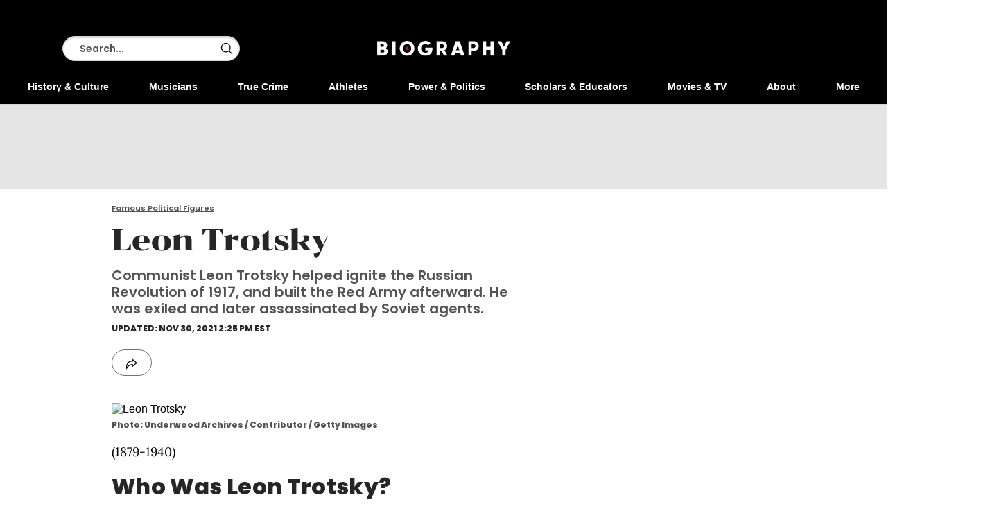

--- FILE ---
content_type: text/html; charset=utf-8
request_url: https://www.biography.com/political-figures/leon-trotsky
body_size: 87332
content:
<!DOCTYPE html><html lang="en-US"><head><meta charset="utf-8" data-next-head/><meta name="viewport" content="width=device-width, initial-scale=1.0" data-next-head/><meta name="X-UA-Compatible" http-equiv="X-UA-Compatible" content="IE=edge" data-next-head/><link rel="canonical" href="https://www.biography.com/political-figures/leon-trotsky" data-next-head/><meta name="msapplication-tap-highlight" content="no" data-next-head/><title data-next-head>Leon Trotsky - Quotes, Assassination &amp; Russian Revolution</title><meta name="title" content="Leon Trotsky - Quotes, Assassination &amp; Russian Revolution" data-next-head/><meta name="description" content="Communist Leon Trotsky helped ignite the Russian Revolution of 1917, and built the Red Army afterward. He was exiled and later assassinated by Soviet agents." data-next-head/><meta name="keywords" content="School: Kazan University, Last Name: Trotsky, First Name: Léon, Death Month/Day: August 21, Birth City: Yanovka, Death City: Mexico City, Life Events/Experience: Removed, Death Country: Mexico, Death Year: 1940, Birth Month/Day: November 7, Nationality: Ukrainian, Birth Country: Ukraine, Birth Year: 1879, Affiliations: Communist Party, Group: People From Russia, Industry/Interest Area: World Politics, Life Events/Experience: Were Arrested, Life Events/Experience: Went to Prison, Life Events/Experience: Assassinated, Birth Month: 11, Astrological Sign: Scorpio, Death Month: 8" data-next-head/><meta name="theme-color" content="#000000" data-next-head/><link href="/_assets/design-tokens/biography/static/images/favicon.3635572.ico" rel="icon" data-next-head/><meta property="og:site_name" content="Biography" data-next-head/><meta name="article:publisher" content="https://www.facebook.com/Biography" property="article:publisher" data-next-head/><meta property="og:title" content="Leon Trotsky - Quotes, Assassination &amp; Russian Revolution" data-next-head/><meta property="og:description" content="Communist Leon Trotsky helped ignite the Russian Revolution of 1917, and built the Red Army afterward. He was exiled and later assassinated by Soviet agents." data-next-head/><meta name="parsely-metadata" content="{&quot;socialHeadline&quot;:&quot;Leon Trotsky - Quotes, Assassination &amp; Russian Revolution&quot;}" data-next-head/><meta name="robots" content="noarchive,noai,noimageai,max-image-preview:large,max-snippet:-1,max-video-preview:30,index,follow" data-next-head/><link rel="alternate" type="application/rss+xml" title="Biography - Famous Political Figures" href="/rss/political-figures.xml" data-next-head/><link rel="alternate" type="application/rss+xml" title="Biography" href="/rss/all.xml" data-next-head/><meta property="og:image" content="https://hips.hearstapps.com/hmg-prod/images/gettyimages-563522347.jpg?crop=1xw:0.5xh;center,top&amp;resize=1200:*" data-next-head/><meta property="og:image:width" content="1200" data-next-head/><meta property="og:image:height" content="600" data-next-head/><meta name="thumbnail" content="https://hips.hearstapps.com/hmg-prod/images/gettyimages-563522347.jpg?crop=1xw:1.0xh;center,top&amp;resize=320:*" data-next-head/><meta name="sailthru.image.full" content="https://hips.hearstapps.com/hmg-prod/images/gettyimages-563522347.jpg?crop=1xw:0.5xh;center,top&amp;resize=320:*" data-next-head/><meta name="sailthru.image.thumb" content="https://hips.hearstapps.com/hmg-prod/images/gettyimages-563522347.jpg?crop=1xw:1.0xh;center,top" data-next-head/><meta name="twitter:image" content="https://hips.hearstapps.com/hmg-prod/images/gettyimages-563522347.jpg?crop=1xw:0.5xh;center,top&amp;resize=640:*" data-next-head/><meta content="https://www.biography.com/political-figures/leon-trotsky" property="og:url" data-next-head/><meta property="og:type" content="article" data-next-head/><meta name="twitter:card" content="summary_large_image" data-next-head/><meta name="article:opinion" property="article:opinion" content="false" data-next-head/><meta content="Famous Political Figures" property="article:section" data-next-head/><meta content="2021-11-30T19:25:29Z" property="article:modified_time" data-next-head/><meta content="2021-11-30T19:25:29Z" property="article:published_time" data-next-head/><meta name="sailthru.excerpt" content="(1879-1940)Who Was Leon Trotsky?Leon Trotsky's revolutionary activity as a young man spurred his first of several ordered exiles to Siberia. He waged Russia's 1917 revolution alongside Vladimir Lenin. As commissar of war in the new Soviet government, he helped defeat forces opposed to Bolshevik control. As the Soviet government developed," data-next-head/><meta name="sailthru.tags" content="political-figures,Famous Political Figures,Biography-US" data-next-head/><meta name="sailthru.date" content="2021-11-30 19:25:29" data-next-head/><meta name="sailthru.socialtitle" content="Leon Trotsky - Quotes, Assassination &amp; Russian Revolution" data-next-head/><meta name="sailthru.contenttype" content="standard-article" data-next-head/><script id="settings" data-nscript="beforeInteractive">window.__FRE={env:"production",ver:"1.7.91",cdn:true},window.__SITE={brand:"biography",domain:"https://www.biography.com",dk:"aHR0cHM6Ly93d3cuYmlvZ3JhcGh5LmNvb::Q==",force_www:true,id:"73ce8f33-abd8-4d76-b5c7-1c72caf717ce",locale:"en-us",locale_path:"",trailing_slash:false},window.__ASSET_PREFIX="/_assets/fre/scopes/hdm",Object.defineProperties(window,{ADSFREE:{value:false,writable:!1},GDPR:{value:false,writable:!1}});</script><script id="device-detect" data-nscript="beforeInteractive">(()=>{const o="ontouchstart"in window||!!navigator.maxTouchPoints||window.location.search.includes("__touch"),t=window.matchMedia("only screen and (max-width: 767px)").matches,n=o&&t,i=o&&!t,e=[n?"mobile":"no-mobile",i?"tablet":"no-tablet",o?"touch":"no-touch"];window.touch=o,window.tablet=i,window.mobile=n,window.desktop=!(n||i),document.documentElement.classList.add(...e)})();</script><script id="journey-info" data-nscript="beforeInteractive">(()=>{if(window.JOURNEY_INFO)return;const e=new RegExp(["Publication-Access-for-Facebook","adwallet"].join("|"),"i").test(navigator.userAgent);window.JOURNEY_INFO={status:"pending",isBot:e};const i=Number.parseInt("null",10);Number.isNaN(i)||(window.JOURNEY_INFO.previewBlockerSlidePosition=i)})();</script><script id="lux" data-nscript="beforeInteractive">LUX=(function(){const a=(typeof(LUX)!=="undefined"&&typeof(LUX.gaMarks)!=="undefined"?LUX.gaMarks:[]);const d=(typeof(LUX)!=="undefined"&&typeof(LUX.gaMeasures)!=="undefined"?LUX.gaMeasures:[]);const j="LUX_start";const k=window.performance;let l=(typeof(LUX)!=="undefined"&&LUX.ns?LUX.ns:(Date.now?Date.now():+(new Date())));if(k&&k.timing&&k.timing.navigationStart){l=k.timing.navigationStart}function f(){if(k&&k.now){return k.now()}const o=Date.now?Date.now():+(new Date());return o-l}function b(n){if(k){if(k.mark){return k.mark(n)}if(k.webkitMark){return k.webkitMark(n)}}a.push({name:n,entryType:"mark",startTime:f(),duration:0});}function m(p,t,n){if(typeof(t)==="undefined"&&h(j)){t=j}if(k){if(k.measure){if(t){if(n){return k.measure(p,t,n)}return k.measure(p,t)}return k.measure(p)}if(k.webkitMeasure){return k.webkitMeasure(p,t,n)}}let r=0; let o=f();if(t){const s=h(t);if(s){r=s.startTime}else if(k&&k.timing&&k.timing[t]){r=k.timing[t]-k.timing.navigationStart}else{return}}if(n){const q=h(n);if(q){o=q.startTime}else if(k&&k.timing&&k.timing[n]){o=k.timing[n]-k.timing.navigationStart}else{return}}d.push({name:p,entryType:"measure",startTime:r,duration:(o-r)});}function h(n){return c(n,g())}function c(p,o){for(i=o.length-1;i>=0;i--){const n=o[i];if(p===n.name){return n}}return undefined}function g(){if(k){if(k.getEntriesByType){return k.getEntriesByType("mark")}if(k.webkitGetEntriesByType){return k.webkitGetEntriesByType("mark")}}return a}return{mark:b,measure:m,gaMarks:a,gaMeasures:d}})();LUX.ns=(Date.now?Date.now():+(new Date()));LUX.ac=[];LUX.cmd=function(a){LUX.ac.push(a)};LUX.init=function(){LUX.cmd(["init"])};LUX.send=function(){LUX.cmd(["send"])};LUX.addData=function(a,b){LUX.cmd(["addData",a,b])};LUX_ae=[];window.addEventListener("error",function(a){LUX_ae.push(a)});LUX_al=[];if(typeof(PerformanceObserver)==="function"&&typeof(PerformanceLongTaskTiming)==="function"){const LongTaskObserver=new PerformanceObserver(function(c){const b=c.getEntries();for(let a=0;a<b.length;a++){const d=b[a];LUX_al.push(d)}});try{LongTaskObserver.observe({type:["longtask"]})}catch(e){}};LUX.label = "standard-article";</script><noscript data-n-css></noscript><script defer noModule src="/_assets/fre/scopes/hdm/_next/static/chunks/polyfills-42372ed130431b0a.js"></script><script id="onetrust-script" src="https://cdn.cookielaw.org/scripttemplates/otSDKStub.js" async fetchpriority="high" data-domain-script="651a82cd-9caa-41a8-bb3c-c2a80ef76a30" data-document-language="true" data-nscript="beforeInteractive"></script><script id="moapt-data-bundle" src="/_assets/moapt/2.404.0/moapt-data.js" async fetchpriority="high" data-nscript="beforeInteractive"></script><script id="moapt-bundle" src="/_assets/moapt/2.404.0/moapt-bundle-hdm.js" async fetchpriority="high" data-nscript="beforeInteractive"></script><script defer src="/_assets/fre/scopes/hdm/_next/static/chunks/46854.b0051a71743c80bf.js"></script><script defer src="/_assets/fre/scopes/hdm/_next/static/chunks/96933.f7bf57d3f062d8b8.js"></script><script defer src="/_assets/fre/scopes/hdm/_next/static/chunks/67128.44351026e934f1cf.js"></script><script defer src="/_assets/fre/scopes/hdm/_next/static/chunks/6515.196471c632223479.js"></script><script defer src="/_assets/fre/scopes/hdm/_next/static/chunks/20481.6aa44904e76f2b20.js"></script><script defer src="/_assets/fre/scopes/hdm/_next/static/chunks/73970.edceda55b5724407.js"></script><script defer src="/_assets/fre/scopes/hdm/_next/static/chunks/28981.cbabed67b4c486b1.js"></script><script defer src="/_assets/fre/scopes/hdm/_next/static/chunks/8513.9f40d492128c44ad.js"></script><script defer src="/_assets/fre/scopes/hdm/_next/static/chunks/28942.e4083c3297c1d5b4.js"></script><script src="/_assets/fre/scopes/hdm/_next/static/chunks/webpack-dfdb897a7deba50e.js" defer></script><script src="/_assets/fre/scopes/hdm/_next/static/chunks/framework-3410bc5bf771f724.js" defer></script><script src="/_assets/fre/scopes/hdm/_next/static/chunks/main-248721029a96f862.js" defer></script><script src="/_assets/fre/scopes/hdm/_next/static/chunks/pages/_app-c9dac81e0b62caf3.js" defer></script><script src="/_assets/fre/scopes/hdm/_next/static/chunks/1e70892d-3aab0cdf0685fe57.js" defer></script><script src="/_assets/fre/scopes/hdm/_next/static/chunks/12655-1841878abd80f813.js" defer></script><script src="/_assets/fre/scopes/hdm/_next/static/chunks/54556-c7c322ca5a6cf3a2.js" defer></script><script src="/_assets/fre/scopes/hdm/_next/static/chunks/2110-c44f4dbec8d5906d.js" defer></script><script src="/_assets/fre/scopes/hdm/_next/static/chunks/84239-e27962fd9c5570e3.js" defer></script><script src="/_assets/fre/scopes/hdm/_next/static/chunks/42240-889f258de8c4ce9c.js" defer></script><script src="/_assets/fre/scopes/hdm/_next/static/chunks/33773-a7f996afa05ca55b.js" defer></script><script src="/_assets/fre/scopes/hdm/_next/static/chunks/23254-40626613d60d8ad1.js" defer></script><script src="/_assets/fre/scopes/hdm/_next/static/chunks/38768-02e9546314df5b7a.js" defer></script><script src="/_assets/fre/scopes/hdm/_next/static/chunks/50412-c720581c55547284.js" defer></script><script src="/_assets/fre/scopes/hdm/_next/static/chunks/77824-571f87d9eb49adc4.js" defer></script><script src="/_assets/fre/scopes/hdm/_next/static/chunks/65512-28cb4673d3c763da.js" defer></script><script src="/_assets/fre/scopes/hdm/_next/static/chunks/64781-69e1a3e0a5813d62.js" defer></script><script src="/_assets/fre/scopes/hdm/_next/static/chunks/96314-b42bcf2f16f5763a.js" defer></script><script src="/_assets/fre/scopes/hdm/_next/static/chunks/23942-8a98df559d45f788.js" defer></script><script src="/_assets/fre/scopes/hdm/_next/static/chunks/83071-545f108bec5a48b0.js" defer></script><script src="/_assets/fre/scopes/hdm/_next/static/chunks/48221-dab7ab5487d333f4.js" defer></script><script src="/_assets/fre/scopes/hdm/_next/static/chunks/98756-6ae392ce37b5eb6e.js" defer></script><script src="/_assets/fre/scopes/hdm/_next/static/chunks/10904-96414304263c551f.js" defer></script><script src="/_assets/fre/scopes/hdm/_next/static/chunks/15630-eb530c1cd23dc73d.js" defer></script><script src="/_assets/fre/scopes/hdm/_next/static/chunks/94856-6d1ea997daac54a6.js" defer></script><script src="/_assets/fre/scopes/hdm/_next/static/chunks/62432-0d84e77def4acc05.js" defer></script><script src="/_assets/fre/scopes/hdm/_next/static/chunks/41403-c5eb9d62eabb4ba7.js" defer></script><script src="/_assets/fre/scopes/hdm/_next/static/chunks/16748-6f5e877037279517.js" defer></script><script src="/_assets/fre/scopes/hdm/_next/static/chunks/74373-62b1d96328dd9663.js" defer></script><script src="/_assets/fre/scopes/hdm/_next/static/chunks/98192-a764632fe97cc3c4.js" defer></script><script src="/_assets/fre/scopes/hdm/_next/static/chunks/41758-e39ec8efdeaff493.js" defer></script><script src="/_assets/fre/scopes/hdm/_next/static/chunks/35434-ad0cc35e91ae17bd.js" defer></script><script src="/_assets/fre/scopes/hdm/_next/static/chunks/34984-aae9e281aa91cd30.js" defer></script><script src="/_assets/fre/scopes/hdm/_next/static/chunks/50046-219aff4b8562d7c3.js" defer></script><script src="/_assets/fre/scopes/hdm/_next/static/chunks/45492-5f7ec0aa32a1f0dc.js" defer></script><script src="/_assets/fre/scopes/hdm/_next/static/chunks/63306-637ec75742e0bd30.js" defer></script><script src="/_assets/fre/scopes/hdm/_next/static/chunks/93466-334435c64f3e89e9.js" defer></script><script src="/_assets/fre/scopes/hdm/_next/static/chunks/pages/_templates/standard-article-bf095113108bdb32.js" defer></script><link rel="preload" href="/_assets/design-tokens/biography/static/fonts/poppins-v22-latin-800.9fc37f2.woff2" as="font" type="font/woff2" crossorigin="anonymous"/><link rel="stylesheet" href="/api/styles.css?id=73ce8f33-abd8-4d76-b5c7-1c72caf717ce&amp;type=site&amp;slugs=article&amp;source=content%3Astandard-article"/><style type="text/css" id="deferred-fonts" media="none">@font-face {font-family: 'Poppins'; src: url('/_assets/design-tokens/biography/static/fonts/poppins-v22-latin-600.a078b32.woff2') format('woff2'); font-weight: 400; font-style: normal; font-display: fallback;}  @font-face {font-family: 'Inter'; src: url('/_assets/design-tokens/fre/static/fonts/inter-v3-latin-regular.c8ad008.woff2') format('woff2'); font-weight: 400; font-style: normal; font-display: fallback;}  @font-face {font-family: 'Chonburi'; src: url('/_assets/design-tokens/biography/static/fonts/chonburi-v12-latin-regular.d0ac7b8.woff2') format('woff2'); font-weight: bold; font-style: normal; font-display: fallback;}  @font-face {font-family: 'Lora'; src: url('/_assets/design-tokens/fre/static/fonts/lora-v35-latin-regular.192b325.woff2') format('woff2'); font-weight: 400; font-style: normal; font-display: fallback;}  @font-face {font-family: 'Lora'; src: url('/_assets/design-tokens/fre/static/fonts/lora-v35-latin-700.d45974e.woff2') format('woff2'); font-weight: bold; font-style: normal; font-display: fallback;}  </style><script id="json-ld" type="application/ld+json">[{"@context":"http://schema.org","@type":"NewsArticle","thumbnailUrl":"https://hips.hearstapps.com/hmg-prod/images/gettyimages-563522347.jpg?crop=1xw:1.0xh;center,top&resize=100:*","datePublished":"2014-04-02T16:51:24Z","headline":"Leon Trotsky","articleBody":"(1879-1940)Who Was Leon Trotsky?Leon Trotsky's revolutionary activity as a young man spurred his first of several ordered exiles to Siberia. He waged Russia's 1917 revolution alongside Vladimir Lenin. As commissar of war in the new Soviet government, he helped defeat forces opposed to Bolshevik control. As the Soviet government developed, he engaged in a power struggle against Joseph Stalin, which he lost, leading to his exile again and, eventually, his murder.Early LifeLeon Trotsky was born Lev Davidovich Bronstein in Yanovka, Ukraine — in the Russian Empire — on November 7, 1879. His parents, David and Anna Bronstein, were prosperous Jewish farmers. When he was 8 years old, Trotksy went to school in Odessa, then moved in 1896 to Nikolayev, Ukraine, for his final year in school. While there, he became enthralled with Marxism. In 1897, Trotsky helped found the South Russian Workers' Union. He was arrested within a year and spent two years in prison before being tried, convicted and sent to Siberia for a four-year sentence. While in prison, he met and married Alexandra Lvovna, a co- revolutionary who had also been sentenced to Siberia. While there, they had two daughters. In 1902, after serving only two years of his sentence, Leon Trotsky escaped exile, abandoning his wife and daughters. On forged papers, he changed his name to Leon Trotsky, a moniker he would use the rest of his life. He managed to make his way to London, England, where he joined the Socialist Democratic Party and met Vladimir Lenin. In 1903, Trotsky married his second wife, Natalia Ivanovna. The couple had two sons.Provisional Government and Soviet LeadershipDuring the early years of the Social Democratic Party, there were often  disputes among the party's leadership over its form and strategy. Lenin argued for a small party of professional revolutionaries  who would lead a large contingent of non-party supporters. Julius Martov  advocated for a larger, more democratic organization of supporters. Trotsky tried to reconcile the two factions, resulting in numerous  clashes with both groups' leaders. Many of the Social Democrats,  including the ambitious Stalin, sided with Lenin. Trotsky's  neutrality was seen as disloyal. On January 22, 1905, unarmed demonstrators marching against the Russian  Tsar were killed by the Imperial Guard. When word reached Leon Trotsky,  he returned to Russia to support the uprisings. By the end of 1905, he  had become a leader of the movement. In December, the rebellion was  crushed, and Trotsky was arrested and once again sent to Siberia. At his  trial, he put on a spirited defense and increased his popularity among  the party's elite. In January 1907, Trotsky escaped prison and traveled  to Europe, where he spent 10 years in exile in various cities, including  Vienna, Zurich, Paris and New York, spending much of the time writing  for Russian revolutionary journals, including Pravda, and advocating an anti-war policy. After the overthrow of Russian Tsar Nicholas II, in February 1917,  Trotsky set out for Russia from New York. However, Okhrana (the Tsar's  secret police) persuaded British authorities to have him detained at  Halifax, Canada. He was held there for a month, before the Russian  provisional government demanded his release. After he arrived in Russia  in May 1917, he quickly addressed some of the problems forming in  post-revolutionary Russia. He disapproved of the provisional government  because he felt it was ineffectual. The new prime minister, Alexander  Kerensky, saw Trotsky as a major threat and had him arrested. While in  jail, Trotsky was admitted to the Bolshevik Party and released soon  after. He was elected chairman of the Petrograd Soviet, a strong hold of  dissent against the provisional government. In November 1917, the provisional government was overthrown and the  Soviet Council of People's Commissars was formed, with Vladimir Lenin  elected chairman. Leon Trotsky’s first role in the new government was  serving as commissar for foreign affairs and making peace with the  Germans. Talks began in January 1918, and Germany had a long list of  demands for territory and reparations. Trotsky wanted to wait out the  German government, in hopes that it would be defeated by the Allies or  suffer internal insurrection. However, Lenin felt that peace with  Germany needed to be made so they could concentrate on building a  communist government in Russia. Trotsky disagreed and resigned from this  post. After the Bolsheviks took control of the Soviet government, Lenin  ordered the formation of the Red Army and appointed Leon Trotsky its  leader. The army's first orders were to neutralize the White Army  (Socialist revolutionaries opposed to Bolshevik control) during the  Russian Civil War. Trotsky proved to be an outstanding military leader,  as he led the army of 3 million to victory. The task was difficult, as  Trotsky directed a war effort that was at times on 16 different fronts.  It also didn't help that some members of the Soviet leadership,  including Lenin, became involved in military strategy, redirecting the  Red Army's efforts and countermanding some of Trotsky's orders. In late  1920, the Bolsheviks finally won the Civil War, ensuring Bolshevik  control of the Soviet government. After the White Army surrendered,  Trotsky was elected a member of the Communist Party central committee.  He was clearly positioned as the Soviet Union's number-two man, next to  Lenin. During the winter of 1920-21, as the Soviet government moved from war to  peace-time operations, an increasingly acrimonious debate grew over the  role of trade unions.  Believing that the workers should have nothing  to fear from the government, Trotsky advocated the state control  the trade unions. He reasoned that this would give officials a tighter  control over labor and facilitate a greater integration between  government and the proletariat. Lenin criticized Trotsky, accusing him  of harassing the unions and abandoning his support for the proletariat. A  breach between the two developed and other officials, including Joseph  Stalin, took advantage, siding with Lenin to gain favor. As Trotsky dug  in and refused to modify his position, the dissention grew and Lenin  feared the conflict would splinter the party. At a meeting at the Tenth  Party Congress in March 1921, the issue came to a head when several of  Trotsky's supporters were replaced by Lenin's lieutenants. Trotsky  finally dropped his opposition and, to show his allegiance to Lenin,  ordered the suppression of the Kronstadt Rebellion (an uprising of  sailors and longshoremen protesting heavy-handed Bolshevik tactics). But  the damage was done, and Trotsky had lost much of his political  influence over the dispute. By 1922, the pressures of revolution and injuries from an earlier  assassination attempt had taken their toll on Lenin. In May, he  suffered his first stroke and questions arose over who would succeed  him. Trotsky had a stellar record as a military leader and  administrator and seemed the obvious choice among the rank and file  membership of the Communist Party. But he had offended many in the  Politburo (the Communist Party's executive committee), and a group of  Politburo members, led by Stalin, joined forces to oppose him.  The previous month, Lenin had appointed Stalin to the new post of  Central Committee General Secretary. Though not a significant post at  the time, it gave Stalin control over all party-member appointments. He  quickly consolidated his power and started lining up allies against  Trotsky.  Between 1922 and 1924, Lenin tried to counter some of Stalin's  influence and support Trotsky on several occasions. However, a third  stroke virtually silenced Lenin and Stalin was free to completely push  Trotsky out of power. Lenin died on January 21, 1924, and Trotsky was  isolated and alone, outmaneuvered by Stalin. From that point on, Trotsky  was steadily pushed out of important roles on Soviet government and,  eventually, pushed out of the country. Between 1925 and 1928, Trotsky was gradually pushed from power and  influence by Stalin and his allies, who discredited Trotsky's role in  the Russian Revolution and his military record. In October 1927, Trotsky  was expelled from the Central Committee and exiled the following  January to the very remote Alma-Ata, located in present-day Kazakhstan.  Apparently, that was not far enough for Stalin, so in February, 1929,  Trotsky was banished entirely from the Soviet Union. Over the next seven  years, he lived in Turkey, France and Norway, before arriving in Mexico  City.Trotsky continued to write and criticize Stalin and the Soviet  government. During the 1930s, Stalin conducted political purges and  named Trotsky, in absentia, a major conspirator and enemy of the  people. In August 1936, 16 of Trotsky's allies were charged with aiding  Trotsky in treason. All 16 were found guilty and executed. Stalin then  set out to assassinate Trotsky. In 1937, Trotsky moved to Mexico,  eventually settling in Mexico City, where he continued to criticize  Soviet leadership.Assassination and LegacyIn the early months of 1940, Trotsky's health was failing and he  knew he was a marked man. In February, he wrote a testament expressing  his final thoughts for posterity and forcibly denied Stalin's  accusations. On August 20, 1940, Trotsky was sitting at his desk in his  study in Mexico City. Ramon Mercader, an undercover agent for the Soviet  Union's secret police, attacked Trotsky with a mountaineering ice ax, puncturing  his skull. He was taken to the hospital, but died a day later, at the  age of 60. For decades, Trotsky was discredited in the Soviet Union, the  result of Stalin's hatred and his totalitarian control. However, 10  years after the collapse of the Soviet government, in 2001, Trotsky's  reputation was officially \"rehabilitated\" by the Russian government. His  legacy of being the most brilliant intellect of the Communist  Revolution and his reputation as a tireless worker, rousing public  speaker and decisive administrator was restored. Some historians believe  if he had not subordinated himself to Lenin during the Bolshevik  Revolution, the history of the Soviet Union might have been very  different. However, Trotsky had allowed his intelligence and arrogance  to antagonize those less able than himself, and in the end, alienated  many around him, allowing deceitful men like Stalin to take advantage.QUICK FACTSName:                                             Léon TrotskyBirth Year:                                             1879Birth date: November 7,                                             1879Birth City:                                             YanovkaBirth Country:                                             UkraineGender: MaleBest Known For: Communist Leon Trotsky helped ignite the Russian Revolution of 1917, and built the Red Army afterward. He was exiled and later assassinated by Soviet agents.IndustriesWorld PoliticsAstrological Sign:                                             ScorpioNacionalitiesUkrainianDeath Year:                                             1940Death date: August 21,                                             1940Death City:                                             Mexico CityDeath Country:                                             MexicoFact CheckWe strive for accuracy and fairness.If you see something that doesn't look right,contact us!CITATION INFORMATIONArticle Title:                                 Leon Trotsky BiographyAuthor:                             Biography.com EditorsWebsite Name:                                 The Biography.com websiteUrl:                             https://www.biography.com/political-figures/leon-trotskyAccess Date:                                 Publisher:                             AE; Television NetworksLast Updated:                                 November                             30,                                 2021Original Published Date:                                 April                             2,                                 2014QUOTESThe end may justify the means, as long as there is something that justifies the end.Learning carries within itself certain dangers because out of necessity one has to learn from one's enemies.Ideas that enter the mind under fire remain there securely and forever.","wordCount":2709,"articleSection":"Famous Political Figures","image":[{"@type":"ImageObject","height":1200,"thumbnail":"https://hips.hearstapps.com/hmg-prod/images/gettyimages-563522347.jpg?crop=1xw:1.0xh;center,top&resize=100:*","url":"https://hips.hearstapps.com/hmg-prod/images/gettyimages-563522347.jpg?crop=1xw:1.0xh;center,top&resize=1200:*","width":1200},{"@type":"ImageObject","height":900,"thumbnail":"https://hips.hearstapps.com/hmg-prod/images/gettyimages-563522347.jpg?crop=1xw:1.0xh;center,top&resize=100:*","url":"https://hips.hearstapps.com/hmg-prod/images/gettyimages-563522347.jpg?crop=1xw:0.75xh;center,top&resize=1200:*","width":1200},{"@type":"ImageObject","height":675,"thumbnail":"https://hips.hearstapps.com/hmg-prod/images/gettyimages-563522347.jpg?crop=1xw:1.0xh;center,top&resize=100:*","url":"https://hips.hearstapps.com/hmg-prod/images/gettyimages-563522347.jpg?crop=1xw:0.5625xh;center,top&resize=1200:*","width":1200}],"mainEntityOfPage":{"@id":"https://www.biography.com/political-figures/leon-trotsky","@type":"WebPage"},"publisher":{"@type":"NewsMediaOrganization","name":"Biography","sameAs":["https://x.com/biography","https://www.facebook.com/Biography","https://www.instagram.com/biography/"],"logo":{"@type":"ImageObject","url":"https://www.biography.com/_assets/design-tokens/biography/static/images/logos/logo-jsonld.736cd17.png","width":312,"height":60},"address":{"@type":"PostalAddress","postalCode":"10019","addressRegion":"NY","streetAddress":"300 W 57th Street","addressCountry":"US","addressLocality":"New York"},"parentOrganization":{"@type":"NewsMediaOrganization","name":"Hearst Corporation","url":"https://www.hearst.com/magazines","sameAs":["https://en.wikipedia.org/wiki/Hearst_Magazines","https://www.instagram.com/hearstmagazines/","https://www.linkedin.com/company/hearst-magazines/posts/"],"address":{"postalCode":"10019","addressRegion":"NY","streetAddress":"300 W 57th Street","addressCountry":"US","addressLocality":"New York"}}},"keywords":["content-type: Profile","locale: US","displayType: standard article","shortTitle: Leon Trotsky","contentId: c539e3bd-b5f0-4621-bb65-3e2e4e7e146a"],"url":"https://www.biography.com/political-figures/leon-trotsky","isBasedOn":"https://www.biography.com/political-figures/leon-trotsky","dateModified":"2021-11-30T19:25:29Z","description":"Communist Leon Trotsky helped ignite the Russian Revolution of 1917, and built the Red Army afterward. He was exiled and later assassinated by Soviet agents."}]</script><style data-emotion="css-global cfjyu2">.embed:has(> :nth-child(1)){clear:both;}@media (min-width: 90rem){.embed:not(.align-center):not([data-embed]="body-image"){clear:none;}}</style><style data-emotion="css-global 60f7eq">body{--nav-height:126px;--sticky-header-height:126px;--sticky-navs-height:0px;}</style><style data-emotion="css-global 2ceb84">:root{--hds-colors-primary:#A00000;--hds-colors-red:#AA0703;--hds-colors-globalColorError:var(--colors.red);--hds-colors-error:var(--colors-globalColorError);--hds-colors-white:#ffffff;--hds-colors-black:#000000;--hds-colors-neutral-50:#FAFAFA;--hds-colors-neutral-100:#F5F5F5;--hds-colors-neutral-200:#E5E5E5;--hds-colors-neutral-300:#D4D4D4;--hds-colors-neutral-400:#A3A3A3;--hds-colors-neutral-500:#737373;--hds-colors-neutral-600:#525252;--hds-colors-neutral-700:#404040;--hds-colors-neutral-800:#262626;--hds-colors-neutral-900:#171717;--hds-colors-neutral-950:#0A0A0A;--hds-sizes-primitive-1:0.0625rem;--hds-sizes-primitive-4:0.25rem;--hds-sizes-primitive-8:0.5rem;--hds-sizes-primitive-14:0.875rem;--hds-space-xxxs:0.25rem;--hds-space-xxs:0.3125rem;--hds-fonts-primary:Poppins,Helvetica,Arial,Sans-serif;--hds-lineheight-md:1.3;--hds-color-error:var(--hds-colors-error);--hds-color-white:var(--hds-colors-white);--hds-color-black:var(--hds-colors-black);--hds-color-error:var(--hds-colors-error);--hds-color-accent:var(--hds-colors-primary);--hds-color-neutral-50:var(--hds-colors-neutral-50);--hds-color-neutral-100:var(--hds-colors-neutral-100);--hds-color-neutral-200:var(--hds-colors-neutral-200);--hds-color-neutral-300:var(--hds-colors-neutral-300);--hds-color-neutral-400:var(--hds-colors-neutral-400);--hds-color-neutral-500:var(--hds-colors-neutral-500);--hds-color-neutral-600:var(--hds-colors-neutral-600);--hds-color-neutral-700:var(--hds-colors-neutral-700);--hds-color-neutral-800:var(--hds-colors-neutral-800);--hds-color-neutral-900:var(--hds-colors-neutral-900);--hds-color-neutral-950:var(--hds-colors-neutral-950);--hds-color-knockout:var(--hds-color-white);--hds-color-grey-dark:var(--hds-color-neutral-500);--hds-color-grey:var(--hds-color-neutral-300);--hds-color-grey-light:var(--hds-color-neutral-100);--hds-input-color-text:var(--hds-color-black);--hds-button-color-background-outlined-accent-disabled:var(--hds-color-knockout);--hds-button-color-background-outlined-accent-default:var(--hds-color-knockout);--hds-button-color-background-outlined-accent-hover:var(--hds-color-knockout);--hds-button-color-background-transparent-accent-default:transparent;--hds-button-color-background-transparent-accent-disabled:transparent;--hds-button-color-background-transparent-accent-hover:var(--hds-color-grey-light);--hds-button-color-background-default-accent-default:var(--hds-color-accent);--hds-button-color-background-default-accent-disabled:var(--hds-color-grey);--hds-button-color-background-default-accent-hover:var(--hds-color-accent);--hds-button-color-border-outlined-accent-default:var(--hds-color-accent);--hds-button-color-border-outlined-accent-disabled:var(--hds-color-grey);--hds-button-color-border-default-accent-default:transparent;--hds-button-color-border-default-accent-disabled:transparent;--hds-button-color-border-transparent-accent-default:transparent;--hds-button-color-border-transparent-accent-disabled:transparent;--hds-button-color-border-transparent-width:var(--hds-border-width-thin);--hds-button-color-border-default-width:var(--hds-border-width-thin);--hds-button-color-border-outlined-width:var(--hds-border-width-thin);--hds-button-color-icon-transparent-accent-default:var(--hds-color-accent);--hds-button-color-icon-transparent-accent-disabled:var(--hds-color-grey);--hds-button-color-icon-outlined-accent-disabled:var(--hds-color-grey);--hds-button-color-icon-outlined-accent-default:var(--hds-color-accent);--hds-button-color-icon-default-accent-default:var(--hds-color-knockout);--hds-button-color-icon-default-accent-disabled:var(--hds-color-grey);--hds-input-color-border-error:var(--hds-color-error);--hds-size-primitive-1:var(--hds-sizes-primitive-1);--hds-size-primitive-4:var(--hds-sizes-primitive-4);--hds-size-primitive-8:var(--hds-sizes-primitive-8);--hds-border-width-thin:var(--hds-size-primitive-1);--hds-input-size-xs:var(--hds-size-primitive-8);--hds-input-space-xs:var(--hds-size-primitive-8);--hds-input-gap-xs:var(--hds-size-primitive-4);--hds-input-shape-none:0px;--hds-input-color-background-default:var(--hds-color-knockout);--hds-input-color-text-disabled:var(--hds-color-grey-dark);--hds-input-color-background-disabled:var(--hds-color-grey-light);--hds-input-color-text-placeholder:var(--hds-color-neutral-800);--hds-input-message-color-text:var(--hds-color-grey-dark);--hds-border-color-grey:var(--hds-color-grey);--hds-border-color-grey-dark:var(--hds-color-grey-dark);--hds-border-color-disabled:var(--hds-color-grey);--hds-border-bottom-color:var(--hds-color-neutral-900);--hds-text-color-error:var(--hds-color-error);}</style><style data-emotion="css-global animation-1td39cs">@-webkit-keyframes animation-1td39cs{0%{-webkit-transform:translate(-50%,-50%) rotate(0);-moz-transform:translate(-50%,-50%) rotate(0);-ms-transform:translate(-50%,-50%) rotate(0);transform:translate(-50%,-50%) rotate(0);}100%{-webkit-transform:translate(-50%,-50%) rotate(360deg);-moz-transform:translate(-50%,-50%) rotate(360deg);-ms-transform:translate(-50%,-50%) rotate(360deg);transform:translate(-50%,-50%) rotate(360deg);}}@keyframes animation-1td39cs{0%{-webkit-transform:translate(-50%,-50%) rotate(0);-moz-transform:translate(-50%,-50%) rotate(0);-ms-transform:translate(-50%,-50%) rotate(0);transform:translate(-50%,-50%) rotate(0);}100%{-webkit-transform:translate(-50%,-50%) rotate(360deg);-moz-transform:translate(-50%,-50%) rotate(360deg);-ms-transform:translate(-50%,-50%) rotate(360deg);transform:translate(-50%,-50%) rotate(360deg);}}</style><style data-emotion="css-global 18i3c4d">html{line-height:1.15;-webkit-text-size-adjust:100%;}body{margin:0;}main{display:block;}h1{font-size:2em;margin:0.67em 0;}hr{box-sizing:content-box;height:0;overflow:visible;}pre{font-family:monospace,monospace;font-size:1em;}a{background-color:transparent;}abbr[title]{border-bottom:none;-webkit-text-decoration:underline;text-decoration:underline;-webkit-text-decoration:underline dotted;text-decoration:underline dotted;}b,strong{font-weight:bolder;}code,kbd,samp{font-family:monospace,monospace;font-size:1em;}small{font-size:80%;}sub,sup{font-size:75%;line-height:0;position:relative;vertical-align:baseline;}sub{bottom:-0.25em;}sup{top:-0.5em;}img{border-style:none;}button,input,optgroup,select,textarea{font-family:inherit;font-size:100%;line-height:1.15;margin:0;}button,input{overflow:visible;}button,select{text-transform:none;}button,[type='button'],[type='reset'],[type='submit']{-webkit-appearance:button;}button::-moz-focus-inner,[type='button']::-moz-focus-inner,[type='reset']::-moz-focus-inner,[type='submit']::-moz-focus-inner{border-style:none;padding:0;}button:-moz-focusring,[type='button']:-moz-focusring,[type='reset']:-moz-focusring,[type='submit']:-moz-focusring{outline:1px dotted ButtonText;}fieldset{padding:0.35em 0.75em 0.625em;}legend{box-sizing:border-box;color:inherit;display:table;max-width:100%;padding:0;white-space:normal;}progress{vertical-align:baseline;}textarea{overflow:auto;}[type='checkbox'],[type='radio']{box-sizing:border-box;padding:0;}[type='number']::-webkit-inner-spin-button,[type='number']::-webkit-outer-spin-button{height:auto;}[type='search']{-webkit-appearance:textfield;outline-offset:-2px;}[type='search']::-webkit-search-decoration{-webkit-appearance:none;}::-webkit-file-upload-button{-webkit-appearance:button;font:inherit;}details{display:block;}summary{display:-webkit-box;display:-webkit-list-item;display:-ms-list-itembox;display:list-item;}template{display:none;}[hidden]{display:none;}*{box-sizing:border-box;}html{font-family:sans-serif;-ms-text-size-adjust:100%;-webkit-font-smoothing:antialiased;-webkit-text-size-adjust:100%;scroll-behavior:smooth;overflow-x:hidden;overflow-y:auto;}@media (prefers-reduced-motion: reduce){*{-webkit-animation-duration:0.01ms!important;animation-duration:0.01ms!important;-webkit-animation-iteration-count:1!important;animation-iteration-count:1!important;transition-duration:0.01ms!important;scroll-behavior:auto!important;}}html.no-scroll{overflow:hidden;}html.no-scroll body{overflow:scroll;}html.touch.no-scroll,html.touch body.no-scroll{overflow:hidden;}body{min-height:100vh;min-height:-webkit-fill-available;}a{color:inherit;}a:focus-visible{outline:0.125rem dotted;outline-offset:0.313rem;}button{color:inherit;}img:-moz-loading{color:transparent;}.__resp-container{position:relative;-webkit-text-decoration:none;text-decoration:none;}.__resp-container:before{content:'';color:transparent;display:block;width:100%;height:0;padding-bottom:var(--aspect-ratio, 100%);}.__resp-container img:not(.video-items-box img):not(.filmstrip-image-wrapper img):not([data-dynamic-svg]):not(.video-player img),.__resp-container video{position:absolute;top:var(--top, 0);left:var(--left, 0);width:var(--width, 100%);min-width:var(--min-width, 100%);height:var(--height, auto);max-height:var(--max-height, 100%);object-fit:var(--object-fit, cover);}.__resp-container .video-player video{object-fit:contain;}.__resp-container .video-player{position:absolute;top:0;}.__resp-container.lqip img[importance=auto]{-webkit-transition:opacity 0.3s linear;transition:opacity 0.3s linear;opacity:0;}.__resp-container.lqip img[importance=auto].lazyloaded{opacity:1;}.screen-reader-only{position:absolute;left:-10000px;width:1px;height:1px;padding:0;margin:-1px;overflow:hidden;clip:rect(0, 0, 0, 0);white-space:nowrap;border-width:0;}.lqip{-webkit-background-size:cover;background-size:cover;-webkit-background-position:center;background-position:center;}@media print{.no-print{display:none!important;}}button.hds-do-not-use{color:revert-layer;font-size:revert-layer;line-height:revert-layer;margin:revert-layer;}.hds-do-not-use a{background-color:revert-layer;color:revert-layer;}</style><style data-emotion="css-global 1jw3uxz">@font-face{font-family:'Poppins';src:url('/_assets/design-tokens/biography/static/fonts/poppins-v22-latin-800.9fc37f2.woff2') format('woff2');font-weight:800;font-style:normal;font-display:fallback;}@font-face{font-family:"Poppins-roboto";src:local('Roboto');size-adjust:115.22%;ascent-override:91.13%;descent-override:30.38%;line-gap-override:8.68%;}@font-face{font-family:"Poppins-local";src:local('Arial');size-adjust:115.57%;ascent-override:90.85%;descent-override:30.28%;line-gap-override:8.65%;}@font-face{font-family:"Poppins-weight800-upcase-roboto";src:local('Roboto');size-adjust:106.59%;ascent-override:98.51%;descent-override:32.84%;line-gap-override:9.38%;}@font-face{font-family:"Poppins-weight800-upcase-local";src:local('Arial');size-adjust:98.76%;ascent-override:106.32%;descent-override:35.44%;line-gap-override:10.13%;}@font-face{font-family:"Inter-roboto";src:local('Roboto');size-adjust:107.32%;ascent-override:90.27%;descent-override:22.50%;}@font-face{font-family:"Inter-local";src:local('Arial');size-adjust:107.64%;ascent-override:90.00%;descent-override:22.43%;}@font-face{font-family:"Chonburi-weightbold-roboto";src:local('Roboto');size-adjust:128.26%;ascent-override:74.07%;descent-override:19.49%;}@font-face{font-family:"Chonburi-weightbold-local";src:local('Georgia');size-adjust:129.49%;ascent-override:73.36%;descent-override:19.31%;}@font-face{font-family:"Poppins-weight800-roboto";src:local('Roboto');size-adjust:117.82%;ascent-override:89.12%;descent-override:29.71%;line-gap-override:8.49%;}@font-face{font-family:"Poppins-weight800-local";src:local('Arial');size-adjust:118.17%;ascent-override:88.85%;descent-override:29.62%;line-gap-override:8.46%;}@font-face{font-family:"Lora-roboto";src:local('Roboto');size-adjust:104.76%;ascent-override:96.03%;descent-override:26.15%;}@font-face{font-family:"Lora-local";src:local('Georgia');size-adjust:105.77%;ascent-override:95.11%;descent-override:25.91%;}@font-face{font-family:"Lora-weightbold-roboto";src:local('Roboto');size-adjust:107.91%;ascent-override:93.23%;descent-override:25.39%;}@font-face{font-family:"Lora-weightbold-local";src:local('Georgia');size-adjust:108.94%;ascent-override:92.34%;descent-override:25.15%;}@font-face{font-family:"Poppins-upcase-roboto";src:local('Roboto');size-adjust:103.92%;ascent-override:101.04%;descent-override:33.68%;line-gap-override:9.62%;}@font-face{font-family:"Poppins-upcase-local";src:local('Arial');size-adjust:96.29%;ascent-override:109.05%;descent-override:36.35%;line-gap-override:10.39%;}</style><style data-emotion="css-global 99heoz">[data-embed]:not(:defined){display:none;}[data-embed]:defined{display:-webkit-var(--data-embed-display, block);display:var(--data-embed-display, block);}</style><style data-emotion="css 1ezvwko 1kkonqv fpbvzc yk80hm 1nsrob6 1lgifh3 xwjhf9 1y1nxa2 1fqyieb 75z2gz pjjyzu bbrknr xqsvwf v3c7b4 34k09d sfww4i b2u0e2 1yhciq3 1joeej0 bon7wd wrlcod 0 wz970k mt5vg7 17piqcw 16vvx8i 1fru31a 18uc482 36veqy 1ylu0bo zcvsgq r2peg6 13zit5p 1uk21kh 9lngr5 8aa961 18udel0 7flfmd 1feiy9l 9g4lkc iawdjf nj2ujn 1pfnik5 nry7ry t3ribt 1quqgr1 1kmrrpt 1y9ajc9 1564wzv 113c7zs bip3yu 1l5u3u8 1bnqqm9 1j0ziex hnnjvy 1lzq96p 19lq2db py0ozb 1q7glol 6uae8g 70qvj9 n9en60 ydz1sq 19ibavy 1yms5ct dmguxt 17658ms 1cdks19 1s3z3gd i9jvme gpmiln 1dacand 15da4ci n1nhhs 1esn03w 1241m8n 1vduf2t ruyjrk vm78or 180pmo8 13f31ya 1o5dc7q jwfzex 1auq1lm rk6tbh oqy6ua 40n4vh 1uk3z28 dxyhk8 z207vh ig50jk 51l07e zxq36b 100k4td 10e6ywj huh8md 1p6v63v 1v5v6cm cpojl5 q6iaz2 bcgki7 cdk9js 1stsx95 15r3jqf w7h146 82n3b3 1v59fni dws89z 166y4n8 k008qs 1q1kaac 1f8o566 sm2oir 96439d 1oxikel wgijip 8k5zry n3hm4j 6wxqfj 1njjnow 1dhrel9 18pb4rg kw9lqy ciejky es6uyf 14vh9p 1sowyjy 94sf1f 1tjquj5 1n7u41r 1ui7hop guxj2g 1d3dqod 6apai3 157wciq g939jb 172ho3e jepzy6 11u1es3 bnk019 15qxeah ubqsk2 chu8gj 5nhlp0 mn2ao7 1dah061 vh2xya ftsoqv 1smobe0 qqyei3 56diik 1rxsi9g 16xra8r p6n27s 1a4cqt8 tlb85d 18m5qw0 cfqo8m 1ln1re0 1ss7lvu iz4391 82acjr jmxdxt kzigki 1vc4yu1 15si9rg j307y1 i7117i lqx6q4 r7fsoq 5tjtfu 1wohilq 6bu6ey 1o9hvj">.css-1ezvwko{visibility:hidden;content-visibility:hidden;background-color:#F5F5F5;color:#000;width:20rem;max-width:20rem;height:100%;overflow-x:hidden;overflow-y:scroll;position:fixed;top:0rem;z-index:8000000;-webkit-transition:-webkit-transform 0.2s linear;transition:transform 0.2s linear;-webkit-transform:translateX(-20rem);-moz-transform:translateX(-20rem);-ms-transform:translateX(-20rem);transform:translateX(-20rem);}.css-1ezvwko >div{display:-webkit-box;display:-webkit-flex;display:-ms-flexbox;display:flex;min-height:100%;-webkit-flex-direction:column;-ms-flex-direction:column;flex-direction:column;}.css-1ezvwko ~.sidepanelToggleable{-webkit-transform:initial;-moz-transform:initial;-ms-transform:initial;transform:initial;-webkit-transition:-webkit-transform 0.2s linear;transition:transform 0.2s linear;}.css-1ezvwko.open{-webkit-transform:translateX(0);-moz-transform:translateX(0);-ms-transform:translateX(0);transform:translateX(0);visibility:visible;content-visibility:auto;}.css-1ezvwko.open ~.sidepanelToggleable{-webkit-transform:translateX(20rem);-moz-transform:translateX(20rem);-ms-transform:translateX(20rem);transform:translateX(20rem);}@media(min-width: 90rem){.css-1ezvwko.open ~.sidepanelToggleable{-webkit-transform:translateX(7rem);-moz-transform:translateX(7rem);-ms-transform:translateX(7rem);transform:translateX(7rem);}}.css-1kkonqv{margin:1rem 1rem 0 1rem;padding:0 0.6rem;width:auto;height:2.1875rem;display:-webkit-box;display:-webkit-flex;display:-ms-flexbox;display:flex;-webkit-align-items:center;-webkit-box-align:center;-ms-flex-align:center;align-items:center;-webkit-text-decoration:none;text-decoration:none;margin-right:6rem;}.css-1kkonqv svg{fill:#000000;}.css-fpbvzc{height:1rem;width:1rem;}.css-yk80hm{padding:1rem;color:#000000;font-family:Poppins,Poppins-roboto,Poppins-local,Helvetica,Arial,Sans-serif;}.css-1nsrob6{background-color:#A00000;border:0;color:#ffffff;display:-webkit-box;display:-webkit-flex;display:-ms-flexbox;display:flex;-webkit-flex-direction:row;-ms-flex-direction:row;flex-direction:row;-webkit-align-items:center;-webkit-box-align:center;-ms-flex-align:center;align-items:center;padding:0.625rem 1.25rem;margin-top:0rem;margin-bottom:0rem;-webkit-text-decoration:none;text-decoration:none;text-transform:uppercase;-webkit-transition:background 0.3s ease-in-out,color 0.3s ease-in-out;transition:background 0.3s ease-in-out,color 0.3s ease-in-out;-webkit-box-pack:center;-ms-flex-pack:center;-webkit-justify-content:center;justify-content:center;right:1.0625rem;top:1rem;position:absolute;}.css-1nsrob6:hover{background-color:#525252;color:#fff;cursor:pointer;background:inherit;}.css-1nsrob6:disabled{background-color:#F3F4F6;color:#A3A3A3;cursor:not-allowed;}.css-1nsrob6{position:absolute;padding:0.6rem;border-radius:0;margin:0rem;background:inherit;right:1.0625rem;}.css-1nsrob6:focus-visible{outline:0.125rem dotted;outline-offset:0.313rem;}.css-1lgifh3{width:1rem;height:1rem;fill:#000000;}.css-xwjhf9{margin:0.5rem 1rem 0.125rem;padding:0rem;opacity:35%;height:0.0625rem;border:0;width:auto;background-color:#000000;color:#fff;}.css-1y1nxa2{position:relative;list-style:none;margin:0rem;padding:0.6rem;-webkit-flex:1 0 auto;-ms-flex:1 0 auto;flex:1 0 auto;font-family:Poppins,Poppins-roboto,Poppins-local,Helvetica,Arial,Sans-serif;}.css-1y1nxa2 a{-webkit-text-decoration:none;text-decoration:none;}.css-1fqyieb{-webkit-transition:background-color 0.2s linear;transition:background-color 0.2s linear;padding:0 1rem;}.css-1fqyieb.has-submenu{position:relative;padding:0.5rem 1rem;color:#000000;-webkit-transition:padding 0.3s linear,background-color 0.2s linear;transition:padding 0.3s linear,background-color 0.2s linear;}.css-1fqyieb.has-submenu.submenu-open{padding:0.5rem 1rem 0;background-color:#ffffff;color:#000;}.css-1fqyieb:focus{outline:0.0625rem solid black;}@media (any-hover: hover){.css-1fqyieb:hover{background-color:#ffffff;color:#000;}}.css-75z2gz{display:-webkit-box;display:-webkit-flex;display:-ms-flexbox;display:flex;-webkit-align-items:center;-webkit-box-align:center;-ms-flex-align:center;align-items:center;position:relative;width:100%;height:2.875rem;color:#000000;-webkit-transition:color 0.2s linear;transition:color 0.2s linear;}.has-submenu .css-75z2gz{height:unset;display:inline;-webkit-align-items:unset;-webkit-box-align:unset;-ms-flex-align:unset;align-items:unset;padding:0.5rem 0;}@media (any-hover: hover){.css-75z2gz:hover{color:side-panel-menu-link;}}.css-pjjyzu{position:absolute;right:1.4rem;top:1.2rem;border-color:#000000;border-style:solid;border-width:0 0.0625rem 0.0625rem 0;padding:0.2rem;-webkit-transition:-webkit-transform 0.25s ease-in-out;transition:transform 0.25s ease-in-out;cursor:pointer;background-color:transparent;color:#fff;}.submenu-open .css-pjjyzu{-webkit-transform:rotate(45deg);-moz-transform:rotate(45deg);-ms-transform:rotate(45deg);transform:rotate(45deg);}.submenu-closed .css-pjjyzu{-webkit-transform:rotate(-45deg);-moz-transform:rotate(-45deg);-ms-transform:rotate(-45deg);transform:rotate(-45deg);}.css-bbrknr{margin:0 auto;margin-left:1.1rem;}.css-bbrknr .e1f7ykkd1{border:0.0625rem solid #000000;}.css-xqsvwf{display:-webkit-box;display:-webkit-flex;display:-ms-flexbox;display:flex;gap:0.5rem;-webkit-text-decoration:none;text-decoration:none;width:-webkit-fit-content;width:-moz-fit-content;width:fit-content;border:thin solid white;font-size:0.75rem;line-height:1.3;padding:0.625rem;text-transform:uppercase;font-family:Poppins,Poppins-weight800-upcase-roboto,Poppins-weight800-upcase-local,Helvetica,Arial,Sans-serif;font-weight:800;letter-spacing:0.075rem;-webkit-transition:background 0.3s ease-in-out;transition:background 0.3s ease-in-out;}@media(max-width: 48rem){.css-xqsvwf{text-align:left;}}@media(min-width: 48rem){.css-xqsvwf{text-align:center;}}.css-xqsvwf:hover{background-color:#D4D4D4;color:#000;}.css-v3c7b4{display:-webkit-box;display:-webkit-flex;display:-ms-flexbox;display:flex;gap:0.5rem;-webkit-text-decoration:none;text-decoration:none;width:-webkit-fit-content;width:-moz-fit-content;width:fit-content;border:thin solid white;font-size:0.75rem;line-height:1.3;padding:0.625rem;text-transform:uppercase;font-family:Poppins,Poppins-weight800-upcase-roboto,Poppins-weight800-upcase-local,Helvetica,Arial,Sans-serif;font-weight:800;letter-spacing:0.075rem;-webkit-transition:background 0.3s ease-in-out;transition:background 0.3s ease-in-out;}@media(max-width: 48rem){.css-v3c7b4{text-align:left;}}@media(min-width: 48rem){.css-v3c7b4{text-align:center;}}.css-v3c7b4:hover{background-color:#D4D4D4;color:#000;}.css-34k09d{width:30px;}.css-sfww4i{display:-webkit-box;display:-webkit-flex;display:-ms-flexbox;display:flex;width:100%;height:3.125rem;-webkit-flex-shrink:0;-ms-flex-negative:0;flex-shrink:0;-webkit-align-items:center;-webkit-box-align:center;-ms-flex-align:center;align-items:center;padding-left:1rem;}.css-b2u0e2{-webkit-text-decoration:none;text-decoration:none;margin-right:1rem;font-family:Poppins,Poppins-roboto,Poppins-local,Helvetica,Arial,Sans-serif;-webkit-transition:opacity 0.2s linear;transition:opacity 0.2s linear;}.css-b2u0e2:last-of-type{margin-right:0rem;}.css-1yhciq3{display:-webkit-box;display:-webkit-flex;display:-ms-flexbox;display:flex;-webkit-align-items:center;-webkit-box-align:center;-ms-flex-align:center;align-items:center;-webkit-box-pack:center;-ms-flex-pack:center;-webkit-justify-content:center;justify-content:center;position:absolute;left:1rem;top:1rem;z-index:12000000;text-align:center;opacity:0;-webkit-transform:translateY(calc(-100% - 2.5rem));-moz-transform:translateY(calc(-100% - 2.5rem));-ms-transform:translateY(calc(-100% - 2.5rem));transform:translateY(calc(-100% - 2.5rem));-webkit-text-decoration:none;text-decoration:none;border:medium solid white;box-shadow:0 0 0 3px #55adff;background-color:#000000;color:#fff;border-radius:1.875rem;font-family:Inter,Inter-roboto,Inter-local,Helvetica,Arial,Sans-serif;font-size:0.875rem;line-height:1;font-weight:bold;padding:0.625rem 1.25rem;width:auto;}.css-1yhciq3:focus{opacity:1;-webkit-transform:translateY(0%);-moz-transform:translateY(0%);-ms-transform:translateY(0%);transform:translateY(0%);}.css-1yhciq3:focus-visible{outline:none;}.css-1joeej0{display:-webkit-box;display:-webkit-flex;display:-ms-flexbox;display:flex;-webkit-align-items:center;-webkit-box-align:center;-ms-flex-align:center;align-items:center;-webkit-box-pack:center;-ms-flex-pack:center;-webkit-justify-content:center;justify-content:center;position:absolute;left:1rem;top:1rem;z-index:12000000;text-align:center;opacity:0;-webkit-transform:translateY(calc(-100% - 2.5rem));-moz-transform:translateY(calc(-100% - 2.5rem));-ms-transform:translateY(calc(-100% - 2.5rem));transform:translateY(calc(-100% - 2.5rem));-webkit-text-decoration:none;text-decoration:none;border:medium solid white;box-shadow:0 0 0 3px #55adff;background-color:#000000;color:#fff;border-radius:1.875rem;font-family:Inter,Inter-roboto,Inter-local,Helvetica,Arial,Sans-serif;font-size:0.875rem;line-height:1;font-weight:bold;padding:0.625rem 1.25rem;width:auto;}.css-1joeej0:focus{opacity:1;-webkit-transform:translateY(0%);-moz-transform:translateY(0%);-ms-transform:translateY(0%);transform:translateY(0%);}.css-1joeej0:focus-visible{outline:none;}.css-bon7wd{height:126px;position:-webkit-sticky;position:sticky;z-index:6000000;top:var(--nav-offset, 0);background-color:#000000;color:#fff;box-shadow:none;}@media(min-width: 64rem){.css-bon7wd{position:-webkit-sticky;position:sticky;top:var(--nav-offset, 0);}}@media print{.css-bon7wd{display:none;}}.css-bon7wd >*,.css-bon7wd img,.css-bon7wd a,.css-bon7wd button{-webkit-transition:visibility 0.3s allow-discrete,font-size 0.3s ease-in-out;transition:visibility 0.3s allow-discrete,font-size 0.3s ease-in-out;}.css-bon7wd .hide{visibility:hidden;height:0;}.css-bon7wd .hide img,.css-bon7wd .hide a,.css-bon7wd .hide button{visibility:hidden;height:0;font-size:0px;}@media (min-width: 64rem){html:not(.loaded) .css-bon7wd{height:auto;}}.css-wrlcod{-webkit-align-items:center;-webkit-box-align:center;-ms-flex-align:center;align-items:center;-webkit-align-self:stretch;-ms-flex-item-align:stretch;align-self:stretch;background-color:#000000;color:#ffffff;display:-webkit-box;display:-webkit-flex;display:-ms-flexbox;display:flex;-webkit-box-pack:justify;-webkit-justify-content:space-between;justify-content:space-between;width:100%;margin:auto;padding:0 1rem;height:1.875rem;}@media(min-width: 64rem){.css-wrlcod{padding:0 2.5rem;height:1.75rem;}}.css-wz970k{-webkit-align-items:center;-webkit-box-align:center;-ms-flex-align:center;align-items:center;display:-webkit-box;display:-webkit-flex;display:-ms-flexbox;display:flex;height:-webkit-fit-content;height:-moz-fit-content;height:fit-content;-webkit-box-flex-wrap:wrap;-webkit-flex-wrap:wrap;-ms-flex-wrap:wrap;flex-wrap:wrap;margin:0 auto;padding-left:0;padding-right:0;width:100%;z-index:0;gap:0.75rem;}@media(max-width: 64rem){.css-wz970k{background:inherit;gap:0;}}@media(min-width: 20rem){.css-wz970k{padding:0.75rem 1rem 0.25rem 1rem;}}@media(min-width: 40.625rem){.css-wz970k{padding:0.75rem 2.5rem;}}@media(min-width: 64rem){.css-wz970k{-webkit-box-flex-wrap:nowrap;-webkit-flex-wrap:nowrap;-ms-flex-wrap:nowrap;flex-wrap:nowrap;padding:1.5rem 0 0.75rem 0;gap:0;}}@media(min-width: 75rem){.css-wz970k{max-width:68.75rem;padding:1.5rem 0 0.75rem 0;}}@media(min-width: 90rem){.css-wz970k{max-width:75rem;}}.css-mt5vg7{display:-webkit-box;display:-webkit-flex;display:-ms-flexbox;display:flex;-webkit-align-items:center;-webkit-box-align:center;-ms-flex-align:center;align-items:center;-webkit-box-pack:justify;-webkit-justify-content:space-between;justify-content:space-between;-webkit-box-flex-wrap:wrap;-webkit-flex-wrap:wrap;-ms-flex-wrap:wrap;flex-wrap:wrap;width:100%;}@media(min-width: 64rem){.css-mt5vg7{-webkit-box-flex-wrap:nowrap;-webkit-flex-wrap:nowrap;-ms-flex-wrap:nowrap;flex-wrap:nowrap;}}.css-17piqcw{width:1.5rem;height:1.5rem;background:none;display:block;}@media(max-width: 30rem){.css-17piqcw{padding:0rem;}}@media(min-width: 20rem){.css-17piqcw{padding:0rem;}}@media(min-width: 64rem){.css-17piqcw{display:none;}}.css-17piqcw:hover{background:none;}.css-16vvx8i{background-color:#A00000;border:none;color:#ffffff;display:-webkit-box;display:-webkit-flex;display:-ms-flexbox;display:flex;-webkit-flex-direction:row;-ms-flex-direction:row;flex-direction:row;-webkit-align-items:center;-webkit-box-align:center;-ms-flex-align:center;align-items:center;padding:0.75rem;margin-top:0rem;margin-bottom:0rem;-webkit-text-decoration:none;text-decoration:none;text-transform:uppercase;-webkit-transition:all 0.3s ease-in-out;transition:all 0.3s ease-in-out;-webkit-box-pack:center;-ms-flex-pack:center;-webkit-justify-content:center;justify-content:center;font-family:Poppins,Poppins-weight800-upcase-roboto,Poppins-weight800-upcase-local,Helvetica,Arial,Sans-serif;font-size:0.75rem;line-height:1.2;font-weight:800;width:auto;width:1.5rem;height:1.5rem;background:none;display:block;}.css-16vvx8i:hover{background-color:#525252;color:#fff;cursor:pointer;}.css-16vvx8i:disabled{background-color:#F3F4F6;color:#A3A3A3;cursor:not-allowed;}@media(max-width: 30rem){.css-16vvx8i{padding:0rem;}}@media(min-width: 20rem){.css-16vvx8i{padding:0rem;}}@media(min-width: 64rem){.css-16vvx8i{display:none;}}.css-16vvx8i:hover{background:none;}.css-1fru31a{width:1.5rem;height:1.5rem;}.css-18uc482{display:none;-webkit-align-items:center;-webkit-box-align:center;-ms-flex-align:center;align-items:center;width:16rem;height:2.25rem;border-radius:1.25rem;box-shadow:0px 2px 2px 0px rgba(0, 0, 0, 0.15) inset;overflow:hidden;background-color:#ffffff;color:#000;border:thin solid #D4D4D4;}@media(min-width: 64rem){.css-18uc482{display:-webkit-box;display:-webkit-flex;display:-ms-flexbox;display:flex;}}.css-18uc482:focus-within{outline:0.125rem solid #000000;}.css-18uc482 [data-theme-key="global-nav-search-input-field"]{background:transparent;border:none;}.css-18uc482 [data-theme-key="global-nav-search-input-field"]:focus-within{outline:none;}.css-36veqy{height:100%;padding-left:1.5rem;padding-right:0;}.css-36veqy::-webkit-input-placeholder{color:#525252;}.css-36veqy::-moz-placeholder{color:#525252;}.css-36veqy:-ms-input-placeholder{color:#525252;}.css-36veqy::placeholder{color:#525252;}.css-1ylu0bo{display:-webkit-box;display:-webkit-flex;display:-ms-flexbox;display:flex;-webkit-flex-direction:column;-ms-flex-direction:column;flex-direction:column;-webkit-box-flex:1;-webkit-flex-grow:1;-ms-flex-positive:1;flex-grow:1;}.css-zcvsgq{margin:-1px;font-family:Poppins,Poppins-roboto,Poppins-local,Helvetica,Arial,Sans-serif;font-size:0.875rem;line-height:1.3;display:inline-block;cursor:pointer;margin-bottom:var(--hds-space-xxs);position:absolute;left:-10000px;width:1px;height:1px;padding:0rem;overflow:hidden;white-space:nowrap;border-width:0;}.css-r2peg6{position:relative;overflow:hidden;width:100%;border:none;border-radius:var(--hds-input-shape-none);display:-webkit-box;display:-webkit-flex;display:-ms-flexbox;display:flex;-webkit-flex-direction:row;-ms-flex-direction:row;flex-direction:row;-webkit-box-pack:start;-ms-flex-pack:start;-webkit-justify-content:flex-start;justify-content:flex-start;-webkit-align-items:center;-webkit-box-align:center;-ms-flex-align:center;align-items:center;gap:var(--hds-input-gap-xs);outline:none;background:var(--hds-input-color-background-default);border-style:solid;border-width:var(--hds-border-width-thin);}.css-r2peg6:focus-within{outline-style:solid;outline-width:var(--hds-border-width-thin);outline-color:var(--hds-border-color-grey-dark);}.css-13zit5p{background:none;font-family:Poppins,Poppins-roboto,Poppins-local,Helvetica,Arial,Sans-serif;font-size:0.875rem;line-height:1.3;padding:var(--hds-input-size-xs) var(--hds-input-space-xs);display:-webkit-box;display:-webkit-flex;display:-ms-flexbox;display:flex;margin-left:auto;width:100%;border:0;height:1.5rem;box-sizing:content-box;outline:0;color:var(--hds-input-color-text);height:100%;padding-left:1.5rem;padding-right:0;}.css-13zit5p::-webkit-input-placeholder{color:var(--hds-input-color-text-placeholder);}.css-13zit5p::-moz-placeholder{color:var(--hds-input-color-text-placeholder);}.css-13zit5p:-ms-input-placeholder{color:var(--hds-input-color-text-placeholder);}.css-13zit5p::placeholder{color:var(--hds-input-color-text-placeholder);}.css-13zit5p::-webkit-input-placeholder{color:#525252;}.css-13zit5p::-moz-placeholder{color:#525252;}.css-13zit5p:-ms-input-placeholder{color:#525252;}.css-13zit5p::placeholder{color:#525252;}.css-1uk21kh{display:-webkit-box;display:-webkit-flex;display:-ms-flexbox;display:flex;-webkit-align-items:center;-webkit-box-align:center;-ms-flex-align:center;align-items:center;-webkit-box-pack:center;-ms-flex-pack:center;-webkit-justify-content:center;justify-content:center;cursor:pointer;padding:0.5rem;}.css-1uk21kh:hover{opacity:0.8;}.css-9lngr5{width:1.25rem;height:1.25rem;}.css-8aa961{position:absolute;left:50%;-webkit-transform:translateX(-50%);-moz-transform:translateX(-50%);-ms-transform:translateX(-50%);transform:translateX(-50%);-webkit-flex-shrink:0;-ms-flex-negative:0;flex-shrink:0;}.css-18udel0{display:-webkit-box;display:-webkit-flex;display:-ms-flexbox;display:flex;-webkit-align-items:center;-webkit-box-align:center;-ms-flex-align:center;align-items:center;-webkit-box-pack:center;-ms-flex-pack:center;-webkit-justify-content:center;justify-content:center;width:8.75rem;-webkit-transform:scale(1) translateZ(0);-moz-transform:scale(1) translateZ(0);-ms-transform:scale(1) translateZ(0);transform:scale(1) translateZ(0);transform-origin:center;-webkit-transition:all 0.3s ease-in-out;transition:all 0.3s ease-in-out;contain:layout paint;}@media(min-width: 64rem){.css-18udel0{width:12rem;}}.css-7flfmd{height:auto;width:100%;max-width:100%;display:block;}.css-1feiy9l{display:none;margin-left:auto;-webkit-align-items:center;-webkit-box-align:center;-ms-flex-align:center;align-items:center;gap:0.75rem;}@media(min-width: 64rem){.css-1feiy9l{display:-webkit-box;display:-webkit-flex;display:-ms-flexbox;display:flex;}}.css-9g4lkc{display:block;}@media(min-width: 64rem){.css-9g4lkc{display:none;}}.css-iawdjf{visibility:hidden;content-visibility:hidden;z-index:8000000;-webkit-flex-direction:column;-ms-flex-direction:column;flex-direction:column;height:-webkit-fill-available;left:0rem;overflow-x:hidden;overflow-y:scroll;position:fixed;top:0rem;-webkit-transition:-webkit-transform 0.2s linear;transition:transform 0.2s linear;width:100%;-webkit-transform:translateX(-100%);-moz-transform:translateX(-100%);-ms-transform:translateX(-100%);transform:translateX(-100%);display:-webkit-box;display:-webkit-flex;display:-ms-flexbox;display:flex;background-color:#F5F5F5;color:#000;}@media(min-width: 64rem){.css-iawdjf{display:none;}}.css-iawdjf >div{display:-webkit-box;display:-webkit-flex;display:-ms-flexbox;display:flex;-webkit-flex-direction:column;-ms-flex-direction:column;flex-direction:column;}.css-iawdjf ~.sidepanelToggleable{-webkit-transform:initial;-moz-transform:initial;-ms-transform:initial;transform:initial;-webkit-transition:-webkit-transform 0.2s linear;transition:transform 0.2s linear;}.css-iawdjf.open{content-visibility:auto;-webkit-transform:translateX(0);-moz-transform:translateX(0);-ms-transform:translateX(0);transform:translateX(0);visibility:visible;}.css-iawdjf.open ~.sidepanelToggleable{-webkit-transform:translateX(20rem);-moz-transform:translateX(20rem);-ms-transform:translateX(20rem);transform:translateX(20rem);}@media(min-width: 90rem){.css-iawdjf.open ~.sidepanelToggleable{-webkit-transform:translateX(7rem);-moz-transform:translateX(7rem);-ms-transform:translateX(7rem);transform:translateX(7rem);}}.css-nj2ujn{-webkit-flex:1;-ms-flex:1;flex:1;overflow-y:auto;position:relative;}.css-1pfnik5{border:none;background:transparent;padding:0rem;cursor:pointer;display:-webkit-box;display:-webkit-flex;display:-ms-flexbox;display:flex;-webkit-align-items:center;-webkit-box-align:center;-ms-flex-align:center;align-items:center;-webkit-box-pack:center;-ms-flex-pack:center;-webkit-justify-content:center;justify-content:center;}.css-nry7ry{margin:1rem;cursor:pointer;width:2rem;height:2rem;}.css-t3ribt{position:absolute;left:50%;top:2rem;-webkit-transform:translateX(-50%);-moz-transform:translateX(-50%);-ms-transform:translateX(-50%);transform:translateX(-50%);}.css-1quqgr1{display:-webkit-box;display:-webkit-flex;display:-ms-flexbox;display:flex;-webkit-flex-direction:column;-ms-flex-direction:column;flex-direction:column;list-style:none;margin:2rem auto 0 auto;padding:0 2.25rem 0 2.25rem;position:relative;width:100%;}@media(min-width: 20rem){.css-1quqgr1{padding:0 1.5rem 0 1.5rem;}}.css-1quqgr1 a{-webkit-text-decoration:none;text-decoration:none;}.css-1kmrrpt{border-bottom:0.0625rem solid #737373;padding-top:0.25rem;padding-bottom:0.25rem;}.css-1kmrrpt[aria-expanded="true"]{border-bottom:0 solid transparent;}.css-1kmrrpt:last-child{border-bottom:0 solid transparent;}.css-1y9ajc9{-webkit-align-items:center;-webkit-box-align:center;-ms-flex-align:center;align-items:center;cursor:pointer;display:-webkit-box;display:-webkit-flex;display:-ms-flexbox;display:flex;height:3.125rem;position:relative;width:100%;color:#171717;font-family:SF Pro,-apple-system,BlinkMacSystemFont,Segoe UI,Roboto,Hiragino Kaku Gothic ProN,Meiryo,Noto Sans,PingFang SC,Microsoft YaHei,sans-serif;font-size:1rem;line-height:1;font-weight:500;}.css-1y9ajc9 a{-webkit-text-decoration:none;text-decoration:none;color:inherit;-webkit-transition:all 0.3s ease-in-out;transition:all 0.3s ease-in-out;}.css-1y9ajc9 a:hover{color:#A00000;}.css-1564wzv{-webkit-align-self:center;-ms-flex-item-align:center;align-self:center;height:1.25rem;position:absolute;right:0.5rem;top:50%;-webkit-transform:translateY(-50%) rotate(-90deg);-moz-transform:translateY(-50%) rotate(-90deg);-ms-transform:translateY(-50%) rotate(-90deg);transform:translateY(-50%) rotate(-90deg);width:1.25rem;}.css-113c7zs{display:-webkit-box;display:-webkit-flex;display:-ms-flexbox;display:flex;-webkit-flex-direction:column;-ms-flex-direction:column;flex-direction:column;list-style:none;margin:2rem auto 0 auto;padding:0 2.25rem 0 2.25rem;position:relative;width:100%;margin:0 auto 0 auto;padding:0.5rem 2.25rem 0.3125rem 2.25rem;}@media(min-width: 20rem){.css-113c7zs{padding:0 1.5rem 0 1.5rem;}}.css-113c7zs a{-webkit-text-decoration:none;text-decoration:none;}@media(min-width: 20rem){.css-113c7zs{padding:0.5rem 1.5rem 0.3125rem 1.5rem;}}.css-113c7zs >li:first-of-type{padding-top:1rem;border-top:0.19rem solid #A3A3A3;}.css-bip3yu{font-size:1rem;line-height:2rem;}.css-bip3yu >img:first-of-type{margin-right:1rem;}.css-1l5u3u8{-webkit-align-items:center;-webkit-box-align:center;-ms-flex-align:center;align-items:center;cursor:pointer;display:-webkit-box;display:-webkit-flex;display:-ms-flexbox;display:flex;height:3.125rem;position:relative;width:100%;color:#171717;font-family:SF Pro,-apple-system,BlinkMacSystemFont,Segoe UI,Roboto,Hiragino Kaku Gothic ProN,Meiryo,Noto Sans,PingFang SC,Microsoft YaHei,sans-serif;font-size:1rem;line-height:1;font-weight:500;font-size:1rem;line-height:2rem;}.css-1l5u3u8 a{-webkit-text-decoration:none;text-decoration:none;color:inherit;-webkit-transition:all 0.3s ease-in-out;transition:all 0.3s ease-in-out;}.css-1l5u3u8 a:hover{color:#A00000;}.css-1l5u3u8 >img:first-of-type{margin-right:1rem;}.css-1bnqqm9{display:-webkit-box;display:-webkit-flex;display:-ms-flexbox;display:flex;-webkit-flex-direction:column;-ms-flex-direction:column;flex-direction:column;list-style:none;margin:2rem auto 0 auto;padding:0 2.25rem 0 2.25rem;position:relative;width:100%;margin:0 auto 0 auto;padding:0.5rem 2.25rem 0.3125rem 2.25rem;}@media(min-width: 20rem){.css-1bnqqm9{padding:0 1.5rem 0 1.5rem;}}.css-1bnqqm9 a{-webkit-text-decoration:none;text-decoration:none;}@media(min-width: 20rem){.css-1bnqqm9{padding:0.5rem 1.5rem 0.3125rem 1.5rem;}}.css-1j0ziex .e1f7ykkd1{border:0.0625rem solid #000000;width:100%;height:2.5rem;-webkit-align-items:center;-webkit-box-align:center;-ms-flex-align:center;align-items:center;-webkit-box-pack:center;-ms-flex-pack:center;-webkit-justify-content:center;justify-content:center;padding:0 0.5rem;}.css-hnnjvy{display:-webkit-box;display:-webkit-flex;display:-ms-flexbox;display:flex;-webkit-box-pack:center;-ms-flex-pack:center;-webkit-justify-content:center;justify-content:center;margin-top:0.75rem;}.css-1lzq96p{font-size:0.75rem;line-height:2rem;height:2.125rem;width:auto;padding:0 0.625rem 0 0.625rem;}.css-19lq2db{-webkit-align-items:center;-webkit-box-align:center;-ms-flex-align:center;align-items:center;cursor:pointer;display:-webkit-box;display:-webkit-flex;display:-ms-flexbox;display:flex;height:3.125rem;position:relative;width:100%;color:#171717;font-family:SF Pro,-apple-system,BlinkMacSystemFont,Segoe UI,Roboto,Hiragino Kaku Gothic ProN,Meiryo,Noto Sans,PingFang SC,Microsoft YaHei,sans-serif;font-size:1rem;line-height:1;font-weight:500;font-size:0.75rem;line-height:2rem;height:2.125rem;width:auto;padding:0 0.625rem 0 0.625rem;}.css-19lq2db a{-webkit-text-decoration:none;text-decoration:none;color:inherit;-webkit-transition:all 0.3s ease-in-out;transition:all 0.3s ease-in-out;}.css-19lq2db a:hover{color:#A00000;}.css-py0ozb{bottom:0;border-top:0.0625rem solid #D4D4D4;display:-webkit-box;display:-webkit-flex;display:-ms-flexbox;display:flex;-webkit-flex-direction:column;-ms-flex-direction:column;flex-direction:column;-webkit-box-flex:0;-webkit-flex-grow:0;-ms-flex-positive:0;flex-grow:0;-webkit-flex-shrink:0;-ms-flex-negative:0;flex-shrink:0;gap:0.313rem;height:6.5rem;margin:0 auto;position:-webkit-sticky;position:sticky;width:100%;padding-bottom:env(safe-area-inset-bottom);background-color:#F3F4F6;color:#000;}.css-py0ozb .footer-social-button-group-side-panel{margin-left:0rem;}.css-1q7glol{display:-webkit-box;display:-webkit-flex;display:-ms-flexbox;display:flex;gap:1.5rem;-webkit-box-pack:center;-ms-flex-pack:center;-webkit-justify-content:center;justify-content:center;margin-top:0.5rem;}.css-6uae8g{-webkit-align-items:center;-webkit-box-align:center;-ms-flex-align:center;align-items:center;display:grid;margin-left:-1.25rem;grid-auto-columns:minmax(3rem, 3rem);grid-auto-flow:column;}@media(min-width: 48rem){.css-6uae8g{margin-left:0rem;}}@media(min-width: 61.25rem){.css-6uae8g{top:2.5rem;}}.css-70qvj9{display:-webkit-box;display:-webkit-flex;display:-ms-flexbox;display:flex;-webkit-align-items:center;-webkit-box-align:center;-ms-flex-align:center;align-items:center;}.css-n9en60{padding:0.8125rem 1rem;}.css-ydz1sq{height:1.25rem;width:1.25rem;}.css-ydz1sq path{fill:#ffffff;}.css-19ibavy{-webkit-align-items:center;-webkit-box-align:center;-ms-flex-align:center;align-items:center;display:-webkit-box;display:-webkit-flex;display:-ms-flexbox;display:flex;gap:1rem;-webkit-box-pack:center;-ms-flex-pack:center;-webkit-justify-content:center;justify-content:center;}.css-1yms5ct{display:-webkit-box;display:-webkit-flex;display:-ms-flexbox;display:flex;-webkit-box-pack:justify;-webkit-justify-content:space-between;justify-content:space-between;width:auto;max-width:1200px;-webkit-align-items:center;-webkit-box-align:center;-ms-flex-align:center;align-items:center;margin:auto;gap:clamp(1.25rem, 2vw, 1.5rem);scrollbar-width:none;overflow-x:auto;overflow-y:hidden;box-sizing:content-box;height:-webkit-fit-content;height:-moz-fit-content;height:fit-content;}@media(max-width: 30rem){.css-1yms5ct{padding:0 0.25rem;}}@media(min-width: 20rem){.css-1yms5ct{padding:0 1rem;}}@media(min-width: 40.625rem){.css-1yms5ct{padding:0 2.5rem;}}@media(min-width: 64rem){.css-1yms5ct{padding:0 2.5rem;}}@media(min-width: 75rem){.css-1yms5ct{padding:0 2.5rem;}}.css-1yms5ct:before{content:'';position:absolute;left:0;top:100%;width:100vw;border-top:thin solid #D4D4D4;z-index:6000000;}.css-1yms5ct[data-bot-mode="true"] li[data-menu-index]:hover>[data-bot-panel="true"]{display:block;visibility:visible;opacity:1;}.css-dmguxt{list-style:none;font-family:SF Pro,-apple-system,BlinkMacSystemFont,Segoe UI,Roboto,Hiragino Kaku Gothic ProN,Meiryo,Noto Sans,PingFang SC,Microsoft YaHei,sans-serif;font-size:0.875rem;line-height:1.3;font-weight:600;}.css-17658ms{padding:0.5rem 0;}.css-1cdks19{display:-webkit-box;display:-webkit-flex;display:-ms-flexbox;display:flex;-webkit-text-decoration:none;text-decoration:none;white-space:nowrap;padding:0.5rem 0;-webkit-transition:color 0.3s ease-in-out,border 0.3s ease-in-out;transition:color 0.3s ease-in-out,border 0.3s ease-in-out;}.css-1cdks19:hover{-webkit-text-decoration:underline;text-decoration:underline;}.css-1s3z3gd{display:-webkit-box;display:-webkit-flex;display:-ms-flexbox;display:flex;-webkit-text-decoration:none;text-decoration:none;white-space:nowrap;padding:0.5rem 0;-webkit-transition:color 0.3s ease-in-out,border 0.3s ease-in-out;transition:color 0.3s ease-in-out,border 0.3s ease-in-out;}.css-1s3z3gd:hover{-webkit-text-decoration:underline;text-decoration:underline;}.css-i9jvme{width:100%;max-height:75vh;overflow-y:auto;position:absolute;top:100%;left:0rem;z-index:2000000;box-shadow:0 10px 10px 0 rgba(0, 0, 0, 0.1);color:#000000;}.css-i9jvme[data-bot-panel="true"]{display:none;}.css-gpmiln{display:grid;grid-template-rows:auto auto;grid-template-columns:repeat(4, minmax(0, 19.375rem));gap:1.25rem;row-gap:1.25rem;-webkit-column-gap:1.25rem;column-gap:1.25rem;background:#ffffff;border-top:0.0625rem solid #D4D4D4;-webkit-box-pack:center;-ms-flex-pack:center;-webkit-justify-content:center;justify-content:center;max-height:75vh;overflow:scroll;-webkit-transition:max-height 0.3s ease-in-out,padding-top 0.3s ease-in-out,padding-bottom 0.3s ease-in-out;transition:max-height 0.3s ease-in-out,padding-top 0.3s ease-in-out,padding-bottom 0.3s ease-in-out;}@media(min-width: 64rem){.css-gpmiln{padding:1.25rem 2.5rem;}}@media(min-width: 75rem){.css-gpmiln{padding:1.25rem max(2.5rem, calc(50vw - 38.125rem));}}@media(min-width: 90rem){.css-gpmiln{padding:1.25rem calc(50vw - 38.125rem);}}.css-1dacand{padding-top:0;}.css-15da4ci{width:-webkit-fit-content;width:-moz-fit-content;width:fit-content;min-height:1.5rem;margin-bottom:1rem;display:-webkit-box;-webkit-box-orient:vertical;-webkit-line-clamp:2;overflow:hidden;visibility:visible;font-size:1rem;line-height:1.2;font-weight:600;}.css-n1nhhs{grid-column:span 1;}@media(min-width: 64rem){.css-n1nhhs{padding-left:0;margin-bottom:0.5rem;}}.css-1esn03w{list-style:none;margin-bottom:0.5rem;}.css-1241m8n{-webkit-text-decoration:none;text-decoration:none;text-align:left;min-height:2rem;color:#000000;font-family:SF Pro,-apple-system,BlinkMacSystemFont,Segoe UI,Roboto,Hiragino Kaku Gothic ProN,Meiryo,Noto Sans,PingFang SC,Microsoft YaHei,sans-serif;font-size:1rem;line-height:1.3;font-weight:400;}.css-1vduf2t{white-space:nowrap;padding:0.5rem 0;-webkit-transition:color 0.3s ease-in-out,border 0.3s ease-in-out;transition:color 0.3s ease-in-out,border 0.3s ease-in-out;color:#000000;font-size:1rem;line-height:1.2;font-weight:600;}@media(max-width: 73.75rem){.css-1vduf2t{white-space:normal;}}.css-1vduf2t:hover{-webkit-text-decoration:underline;text-decoration:underline;}.css-ruyjrk{white-space:nowrap;padding:0.5rem 0;-webkit-transition:color 0.3s ease-in-out,border 0.3s ease-in-out;transition:color 0.3s ease-in-out,border 0.3s ease-in-out;color:#000000;font-size:1rem;line-height:1.2;font-weight:600;}@media(max-width: 73.75rem){.css-ruyjrk{white-space:normal;}}.css-ruyjrk:hover{-webkit-text-decoration:underline;text-decoration:underline;}.css-vm78or{width:1rem;height:1rem;}@media(min-width: 64rem){.css-vm78or{padding-top:0.375rem;padding-left:0.5rem;}}.css-180pmo8{grid-column:1/-1;}.css-13f31ya{-webkit-text-decoration:underline;text-decoration:underline;width:-webkit-fit-content;width:-moz-fit-content;width:fit-content;-webkit-transition:color 0.3s ease-in-out;transition:color 0.3s ease-in-out;color:#000000;font-size:0.875rem;line-height:1.2;font-weight:600;}.css-1o5dc7q{-webkit-text-decoration:underline;text-decoration:underline;width:-webkit-fit-content;width:-moz-fit-content;width:fit-content;-webkit-transition:color 0.3s ease-in-out;transition:color 0.3s ease-in-out;color:#000000;font-size:0.875rem;line-height:1.2;font-weight:600;}.css-jwfzex{z-index:4000000;width:100%;position:-webkit-sticky;position:sticky;top:var(--sticky-header-height, 0px);}.css-1auq1lm{height:0rem;}.css-rk6tbh{position:relative;background-color:bg-primary;}@media(min-width: 64rem){.css-rk6tbh{margin-right:var(--sponsor-panel-width, auto);}}.css-oqy6ua{-webkit-align-items:center;-webkit-box-align:center;-ms-flex-align:center;align-items:center;display:-webkit-box;display:-webkit-flex;display:-ms-flexbox;display:flex;margin:0 auto;width:100%;border-bottom:thin solid #D4D4D4;border-top:thin solid #D4D4D4;}@media(max-width: 64rem){.css-oqy6ua{overflow-x:scroll;overflow-y:hidden;white-space:nowrap;}}.css-40n4vh{-webkit-align-items:center;-webkit-box-align:center;-ms-flex-align:center;align-items:center;display:-webkit-box;display:-webkit-flex;display:-ms-flexbox;display:flex;height:-webkit-fit-content;height:-moz-fit-content;height:fit-content;margin:auto;width:auto;font-family:Poppins,Poppins-weight800-upcase-roboto,Poppins-weight800-upcase-local,Helvetica,Arial,Sans-serif;font-size:0.75rem;line-height:1.3;font-weight:800;letter-spacing:0.075rem;text-transform:uppercase;}.css-40n4vh a{display:-webkit-box;display:-webkit-flex;display:-ms-flexbox;display:flex;-webkit-text-decoration:none;text-decoration:none;padding:0.9375rem 1.2rem;-webkit-transition:color 0.3s ease-in-out;transition:color 0.3s ease-in-out;}.css-40n4vh a::after{-webkit-align-items:center;-webkit-box-align:center;-ms-flex-align:center;align-items:center;color:#D4D4D4;content:"|";display:-webkit-box;display:-webkit-flex;display:-ms-flexbox;display:flex;left:1rem;position:relative;}.css-40n4vh nav:last-child>a:after{display:none;}.css-40n4vh a:hover{color:#737373;}.css-1uk3z28{padding:0.9375rem 0;min-width:45.5rem;text-align:center;z-index:2000000;position:relative;padding-bottom:0.9375rem;display:none;-webkit-box-pack:center;-ms-flex-pack:center;-webkit-justify-content:center;justify-content:center;-webkit-align-items:center;-webkit-box-align:center;-ms-flex-align:center;align-items:center;background-color:#E5E5E5;color:#000;width:100%;-webkit-transition:height 0.4s ease;transition:height 0.4s ease;height:121px;}@media(max-width: 40.625rem){.css-1uk3z28{position:-webkit-sticky;position:sticky;top:calc(var(--sticky-header-height, 0px) + var(--sticky-secondary-header-height, 0px) + var(--sticky-navs-height));}}@media(max-width: 64rem){.css-1uk3z28{margin-top:0.938rem;}}@media(min-width: 61.25rem){.css-1uk3z28{display:-webkit-box;display:-webkit-flex;display:-ms-flexbox;display:flex;}}@media print{.css-1uk3z28{display:none!important;}}.css-1uk3z28 >div{width:100%;}@media (prefers-reduced-motion: reduce){.css-1uk3z28{-webkit-transition:none;transition:none;}}.css-dxyhk8{width:100%;max-width:100vw;display:grid;margin-bottom:0.9375rem;position:relative;z-index:auto;overflow-x:clip;}@media print{.css-dxyhk8{max-width:100%;}}.css-z207vh{grid-column:1/-1;text-align:center;max-width:100vw;}.css-z207vh [data-theme-key="follow-topic-pill"]{margin:1rem 0;}.css-ig50jk{padding:0 0.938rem;text-align:left;}@media(min-width: 40.625rem){.css-ig50jk{margin:0 1rem;padding:0rem;}}@media(min-width: 48rem){.css-ig50jk{margin:0 auto;max-width:40.25rem;padding:0 1rem;}}@media(min-width: 61.25rem){.css-ig50jk{margin:0rem;max-width:calc(20.625rem * 2 - 1rem);padding:0 1rem;margin-left:calc((100vw - calc(20.625rem * 2 - 1rem) - 1rem - 20.625rem) / 2);}}@media(min-width: 64rem){.css-ig50jk{margin:0 auto;max-width:40.25rem;padding:0 1rem;margin-left:calc((100vw - calc(20.625rem * 2 - 1rem) - 1rem - 20.625rem) / 2);}}@media(min-width: 73.75rem){.css-ig50jk{margin:0 auto;max-width:calc(20.625rem * 2 - 1rem);padding:0 1rem;margin-left:calc((100vw - calc(20.625rem * 2 - 1rem) - 1rem - 20.625rem) / 2);}}@media(min-width: 75rem){.css-ig50jk{margin:0 auto;max-width:calc(20.625rem * 2 - 1rem);padding:0 1rem;margin-left:calc((100vw - calc(20.625rem * 2 - 1rem) - 1rem - 20.625rem) / 2);}}@media(min-width: 90rem){.css-ig50jk{margin:auto;max-width:calc(20.625rem * 2 - 1rem);padding:0 1rem;margin-left:calc((100vw - calc(20.625rem * 2 - 1rem)) / 2);}}@media(min-width: 64rem){body:has(#page-settings[data-has-sponsor]) .css-ig50jk{text-align:start;}}.css-51l07e{list-style:none;margin:0 auto;max-width:75rem;padding:1.25rem 1.25rem 0 1.6875rem;color:#525252;font-family:Poppins,Poppins-roboto,Poppins-local,Helvetica,Arial,Sans-serif;font-size:0.70028rem;line-height:1.3;}@media(min-width: 20rem){.css-51l07e{padding-left:0;}}@media(min-width: 30rem){.css-51l07e{padding-left:0;}}@media(min-width: 40.625rem){.css-51l07e{padding:1.25rem 0 0 0;padding-left:0;}}@media(min-width: 48rem){.css-51l07e{padding:1.25rem 0 0;}}@media(min-width: 61.25rem){.css-51l07e{padding:1.25rem 0 0;}}@media(min-width: 64rem){.css-51l07e{padding:1.25rem 0 0;}}@media(min-width: 73.75rem){.css-51l07e{padding:1.25rem 0 0;}}@media(min-width: 75rem){.css-51l07e{padding:1.25rem 0 0;}}@media(min-width: 90rem){.css-51l07e{padding:1.25rem 0 0;}}.css-zxq36b{display:inline;}.css-zxq36b+li:before{padding:0.25rem;content:">";}.css-100k4td{-webkit-text-decoration:underline;text-decoration:underline;text-decoration-thickness:0.0625rem;text-underline-offset:0.25rem;-webkit-transition:all 0.3s ease-in-out;transition:all 0.3s ease-in-out;}.css-100k4td:hover{color:#000000;-webkit-text-decoration:underline;text-decoration:underline;text-decoration-thickness:0.0625rem;text-underline-offset:0.25rem;}.css-10e6ywj{-webkit-text-decoration:underline;text-decoration:underline;text-decoration-thickness:0.0625rem;text-underline-offset:0.25rem;-webkit-transition:all 0.3s ease-in-out;transition:all 0.3s ease-in-out;}.css-10e6ywj:hover{color:#000000;-webkit-text-decoration:underline;text-decoration:underline;text-decoration-thickness:0.0625rem;text-underline-offset:0.25rem;}.css-huh8md{display:none;}.css-huh8md+li:before{padding:0.25rem;content:">";}.css-1p6v63v{grid-column:1/-1;font-weight:900;margin-bottom:0.9375rem;word-break:normal;color:#262626;margin-top:0.9375rem;font-family:Chonburi,Chonburi-weightbold-roboto,Chonburi-weightbold-local,Georgia,Times,Serif;}@media(max-width: 40.625rem){.css-1p6v63v{word-break:break-word;}}@media(max-width: 48rem){.css-1p6v63v{font-size:2rem;line-height:1.2;letter-spacing:-0.06rem;}}@media(min-width: 48rem){.css-1p6v63v{font-size:2.1875rem;line-height:1.1;letter-spacing:-0.06rem;}}@media(min-width: 64rem){.css-1p6v63v{font-size:2.75rem;line-height:1.1;letter-spacing:-0.075rem;}}@media(min-width: 73.75rem){.css-1p6v63v{font-size:2.75rem;line-height:1.1;}}.css-1v5v6cm{color:#525252;font-family:Poppins,Poppins-roboto,Poppins-local,Helvetica,Arial,Sans-serif;font-weight:normal;margin-bottom:0.625rem;text-align:left;}@media(max-width: 48rem){.css-1v5v6cm{font-size:0.875rem;line-height:1.2;}}@media(min-width: 48rem){.css-1v5v6cm{font-size:1.25rem;line-height:1.2;}}.css-1v5v6cm a{-webkit-text-decoration:underline;text-decoration:underline;text-decoration-thickness:0.0625rem;text-decoration-color:inherit;text-underline-offset:0.25rem;color:inherit;-webkit-transition:all 0.3s ease-in-out;transition:all 0.3s ease-in-out;word-break:break-word;}.css-1v5v6cm a:hover{color:#A00000;text-decoration-color:border-link-body-hover;}.css-cpojl5{grid-column:1/4;width:100%;color:#262626;margin-bottom:0.625rem;padding-right:0.3125rem;font-family:Poppins,Poppins-weight800-roboto,Poppins-weight800-local,Helvetica,Arial,Sans-serif;font-size:0.75rem;line-height:1;font-weight:800;}.css-cpojl5 span{display:inline-block;font-family:Poppins,Poppins-roboto,Poppins-local,Helvetica,Arial,Sans-serif;line-height:1.6;}.css-q6iaz2{font-style:normal;padding-right:0.3125rem;color:#262626;font-family:Chonburi,Chonburi-weightbold-roboto,Chonburi-weightbold-local,Georgia,Times,Serif;font-size:0.75rem;line-height:1.3;font-weight:bold;text-transform:capitalize;}.css-bcgki7{display:inline-block;text-transform:uppercase;margin-left:0;font-family:Poppins,Poppins-weight800-upcase-roboto,Poppins-weight800-upcase-local,Helvetica,Arial,Sans-serif;font-size:0.75rem;line-height:1;font-weight:800;}.css-cdk9js{width:100vw;overflow:auto;margin:0 -0.938rem;padding:0 0.938rem;}@media(min-width: 48rem){.css-cdk9js{width:100vw;margin:0 calc(-50vw + 50%);padding:0 calc(50vw - 50%);}}@media(min-width: 61.25rem){.css-cdk9js{overflow:clip;margin:0rem;padding:0rem;}}.css-1stsx95{margin-top:0.75rem;margin-bottom:1.5rem;display:-webkit-inline-box;display:-webkit-inline-flex;display:-ms-inline-flexbox;display:inline-flex;-webkit-align-items:center;-webkit-box-align:center;-ms-flex-align:center;align-items:center;-webkit-box-pack:center;-ms-flex-pack:center;-webkit-justify-content:center;justify-content:center;width:auto;overflow:hidden;white-space:nowrap;border-radius:2rem;border:0.0625rem solid #737373;background-color:#ffffff;color:#000;}.css-1stsx95 [data-theme-key="popover-menu-icon"]{width:1rem;height:1rem;}.css-1stsx95 [data-theme-key="popover-trigger"]{border:none;padding-left:0.75rem;padding-right:0.75rem;}.css-1stsx95 [data-theme-key='unsave-button-icon']{width:1.25rem;height:1.25rem;}@media(max-width: 30rem){.css-1stsx95 [data-theme-key='unsave-button-icon']{width:1rem;height:1rem;}}.css-1stsx95 [data-theme-key='save-button-icon']{width:1.25rem;height:1.25rem;}@media(max-width: 30rem){.css-1stsx95 [data-theme-key='save-button-icon']{width:1rem;height:1rem;}}.css-1stsx95 button{background-color:transparent;display:-webkit-box;display:-webkit-flex;display:-ms-flexbox;display:flex;-webkit-align-items:center;-webkit-box-align:center;-ms-flex-align:center;align-items:center;position:relative;cursor:pointer;gap:0.25rem;border:0 solid transparent;height:2.25rem;color:#000000;font-family:SF Pro,-apple-system,BlinkMacSystemFont,Segoe UI,Roboto,Hiragino Kaku Gothic ProN,Meiryo,Noto Sans,PingFang SC,Microsoft YaHei,sans-serif;font-size:0.75rem;line-height:1;font-weight:700;text-transform:uppercase;}@media(max-width: 30rem){.css-1stsx95 button{height:2rem;font-size:0.70028rem;line-height:2rem;}}.css-1stsx95 button:focus-visible{outline:0.125rem solid #1D4ED8;outline-offset:-0.0625rem;-webkit-transition:unset;transition:unset;}.css-1stsx95 button img{margin-right:0;}.css-1stsx95>div:first-child button{margin-right:0.25rem;border-top-left-radius:2rem;border-bottom-left-radius:2rem;}.css-1stsx95>div:last-child button{margin-left:0.25rem;border-top-right-radius:2rem;border-bottom-right-radius:2rem;}.css-1stsx95>div:not(:first-child):not(:last-child) button{margin-left:0.25rem;margin-right:0.25rem;}.css-1stsx95 button:last-of-type{padding-right:1rem;}.css-1stsx95 button:first-of-type{padding-left:1rem;}.css-1stsx95 [data-theme-key='modal-trigger']{padding-bottom:0.5rem;}.css-1stsx95 [data-theme-key='modal-trigger']:focus{outline:none;}.css-1stsx95 [data-theme-key='modal-trigger']:hover{background-color:transparent;color:#fff;border:none;}.css-15r3jqf:focus{outline:none;}.css-15r3jqf:hover{background-color:#F5F5F5;color:#000;border:0 solid transparent;}.css-15r3jqf .disabled:hover{background-color:orange;color:#000;border:0 solid transparent;}.css-w7h146{display:-webkit-box;display:-webkit-flex;display:-ms-flexbox;display:flex;-webkit-align-items:center;-webkit-box-align:center;-ms-flex-align:center;align-items:center;margin-left:0rem;}.css-82n3b3:focus{outline:0.125rem dotted #000000;outline-offset:0.2rem;}.css-1v59fni{background-color:#A00000;border:none;color:#ffffff;display:-webkit-box;display:-webkit-flex;display:-ms-flexbox;display:flex;-webkit-flex-direction:row;-ms-flex-direction:row;flex-direction:row;-webkit-align-items:center;-webkit-box-align:center;-ms-flex-align:center;align-items:center;padding:0.75rem;margin-top:0rem;margin-bottom:0rem;-webkit-text-decoration:none;text-decoration:none;text-transform:uppercase;-webkit-transition:all 0.3s ease-in-out;transition:all 0.3s ease-in-out;-webkit-box-pack:center;-ms-flex-pack:center;-webkit-justify-content:center;justify-content:center;font-family:Poppins,Poppins-weight800-upcase-roboto,Poppins-weight800-upcase-local,Helvetica,Arial,Sans-serif;font-size:0.75rem;line-height:1.2;font-weight:800;width:auto;}.css-1v59fni:hover{background-color:#525252;color:#fff;cursor:pointer;}.css-1v59fni:disabled{background-color:#F3F4F6;color:#A3A3A3;cursor:not-allowed;}.css-1v59fni:focus{outline:0.125rem dotted #000000;outline-offset:0.2rem;}.css-dws89z{text-align:center;display:-webkit-box;display:-webkit-flex;display:-ms-flexbox;display:flex;-webkit-box-pack:center;-ms-flex-pack:center;-webkit-justify-content:center;justify-content:center;-webkit-transition:color 0.3s ease-in-out;transition:color 0.3s ease-in-out;}.css-166y4n8{width:100%;position:fixed;left:0;bottom:0;height:auto;border-top:thin solid #E5E5E5;overflow-y:auto;background:#ffffff;color:#000000;padding-left:6px;padding-right:6px;margin:0rem;}@media (min-width:480px){.css-166y4n8{padding-left:15vw;padding-right:15vw;}}.css-k008qs{display:-webkit-box;display:-webkit-flex;display:-ms-flexbox;display:flex;}.css-1q1kaac{margin-bottom:0.9375rem;position:relative;}@media(max-width: 64rem){.css-1q1kaac{max-width:calc(100vw - (1rem * 2));margin-left:1rem;margin-right:1rem;}.css-1q1kaac .e1spmc110{width:100vw;margin-left:calc(-1 * 1rem);}}@media(min-width: 48rem) and (max-width: 61.25rem){.css-1q1kaac{margin-left:auto;margin-right:auto;}.css-1q1kaac .e1spmc110{width:100vw;margin-left:calc((100vw - (calc(20.625rem * 2 - 1rem) - 2 * 1rem)) / -2);}}@media(min-width: 61.25rem) and (max-width: 90rem){.css-1q1kaac{max-width:calc(20.625rem * 2 - 1rem);margin-left:calc((100vw - calc(20.625rem * 2 - 1rem) - 1rem - 20.625rem) / 2);padding-left:1rem;padding-right:1rem;}.css-1q1kaac .e1spmc110{width:100vw;margin-left:calc(calc((100vw - calc(20.625rem * 2 - 1rem) - 1rem - 20.625rem) / -2) - 1rem);}}@media(min-width: 90rem){.css-1q1kaac{margin-left:calc((100vw - calc(20.625rem * 2 - 1rem)) / 2);max-width:calc(20.625rem * 2 - 1rem);padding-left:1rem;padding-right:1rem;}.css-1q1kaac .e1spmc110{width:100vw;margin-left:calc(calc((100vw - calc(20.625rem * 2 + 1rem)) / -2) - calc(2 * 1rem));}body:has(#page-settings[data-has-sponsor]) .css-1q1kaac{min-width:calc(20.625rem * 2 - 1rem);}}.css-1f8o566{justify-self:center;position:relative;width:100%;}@media(max-width: 48rem){.css-1f8o566{width:100vw;margin-left:calc(50% - 50vw);margin-right:calc(50% - 50vw);}}.css-sm2oir{height:auto;}@media(max-width: 48rem){.css-sm2oir{margin:auto calc(50% - 50vw);}}@media(min-width: 48rem){.css-sm2oir{margin:auto;}}.css-96439d{overflow-x:hidden;position:relative;height:auto;}.css-1oxikel{position:relative;width:100%;}.css-1oxikel img{width:100%;height:100%;object-fit:cover;vertical-align:top;}.css-wgijip{line-height:1;margin-top:0.3125rem;}@media(max-width: 73.75rem){.css-wgijip{padding-left:0.9375rem;}}@media(min-width: 64rem){.css-wgijip{padding-left:0;}}.css-8k5zry{color:#525252;padding-right:0.3125rem;font-family:Poppins,Poppins-weight800-roboto,Poppins-weight800-local,Helvetica,Arial,Sans-serif;font-size:0.75rem;line-height:1;font-weight:800;}.css-n3hm4j{position:relative;padding-left:0rem;padding-right:0rem;font-family:Lora,Lora-roboto,Lora-local,-apple-system,BlinkMacSystemFont,Times New Roman,EB Garamond,Georgia,serif;font-size:1.125rem;line-height:1.6;}@media(min-width: 48rem){.css-n3hm4j{padding-left:3.5rem;padding-right:3.5rem;}}@media(min-width: 48rem) and (max-width: 61.25rem){.css-n3hm4j{max-width:45.25rem;margin-left:auto;margin-right:auto;}}@media(min-width: 61.25rem){.css-n3hm4j{padding-left:0rem;padding-right:0rem;}}@media(min-width: 73.75rem) and (max-width: 100rem){.css-n3hm4j{padding-left:0rem;padding-right:0rem;}}@media(min-width: 90rem){.css-n3hm4j{padding-left:0rem;padding-right:0rem;}}.css-n3hm4j:after{clear:both;content:" ";display:block;font-size:0.7rem;line-height:1.5rem;height:0rem;visibility:hidden;}.css-n3hm4j em{font-family:Lora,Lora-roboto,Lora-local,-apple-system,BlinkMacSystemFont,Times New Roman,EB Garamond,Georgia,serif;font-style:italic;}.css-n3hm4j strong{font-family:Lora,Lora-weightbold-roboto,Lora-weightbold-local,-apple-system,BlinkMacSystemFont,Times New Roman,EB Garamond,Georgia,serif;font-weight:bold;}.css-6wxqfj{font-family:Lora,Lora-roboto,Lora-local,-apple-system,BlinkMacSystemFont,Times New Roman,EB Garamond,Georgia,serif;font-size:1.125rem;line-height:1.6;}.css-6wxqfj.center{text-align:center;}.css-6wxqfj.right{text-align:right;}.css-6wxqfj em{font-family:Lora,Lora-roboto,Lora-local,-apple-system,BlinkMacSystemFont,Times New Roman,EB Garamond,Georgia,serif;font-style:italic;}.css-6wxqfj strong{font-family:Lora,Lora-weightbold-roboto,Lora-weightbold-local,-apple-system,BlinkMacSystemFont,Times New Roman,EB Garamond,Georgia,serif;font-weight:bold;}.css-1njjnow{font-weight:800;margin-top:0.625rem;margin-bottom:0.625rem;color:#262626;font-family:Poppins,Poppins-weight800-roboto,Poppins-weight800-local,Helvetica,Arial,Sans-serif;letter-spacing:0.0225rem;outline:none;}@media(max-width: 48rem){.css-1njjnow{font-size:1.875rem;line-height:1.1;}}@media(min-width: 48rem){.css-1njjnow{font-size:2rem;line-height:1.1;}}@media(min-width: 64rem){.css-1njjnow{font-size:2rem;line-height:1.1;}}.css-1njjnow.center{text-align:center;}.css-1njjnow.right{text-align:right;}.css-1njjnow b,.css-1njjnow strong{font-family:inherit;font-weight:bold;}.css-1njjnow em,.css-1njjnow i{font-family:inherit;font-style:italic;}.css-1dhrel9{-webkit-text-decoration:underline;text-decoration:underline;text-decoration-thickness:0.0625rem;text-decoration-color:inherit;text-underline-offset:0.25rem;color:#A00000;-webkit-transition:all 0.3s ease-in-out;transition:all 0.3s ease-in-out;word-break:break-word;font-weight:bold;}.css-1dhrel9:hover{color:#525252;text-decoration-color:border-link-body-hover;}.css-18pb4rg{border:0;border-bottom:thin solid black;margin:1.875rem 0;clear:both;}.css-kw9lqy{margin:0.9375rem 0 0 0.9375rem;padding:0 0 0 1.25rem;font-family:Lora,Lora-roboto,Lora-local,-apple-system,BlinkMacSystemFont,Times New Roman,EB Garamond,Georgia,serif;font-size:1.125rem;line-height:1.6;}@media(min-width: 48rem){.css-kw9lqy{margin:0.9375rem 0;}}.css-kw9lqy li{padding-bottom:0.625rem;}.css-kw9lqy b,.css-kw9lqy strong{font-family:inherit;font-weight:bold;}.css-kw9lqy em,.css-kw9lqy i{font-family:inherit;font-style:italic;}.css-kw9lqy em{font-family:Lora,Lora-roboto,Lora-local,-apple-system,BlinkMacSystemFont,Times New Roman,EB Garamond,Georgia,serif;font-style:italic;}.css-kw9lqy strong{font-family:Lora,Lora-weightbold-roboto,Lora-weightbold-local,-apple-system,BlinkMacSystemFont,Times New Roman,EB Garamond,Georgia,serif;font-weight:bold;}.css-ciejky{clear:both;margin-top:1.25rem;}.css-es6uyf{padding:0 0.938rem;margin-top:1.875rem;margin-bottom:1.875rem;}@media(min-width: 40.625rem){.css-es6uyf{padding:0 2.5rem;}}.css-14vh9p{text-align:center;margin:0 auto;max-width:60rem;}.css-1sowyjy{margin-bottom:1.25rem;}.css-94sf1f{display:block;margin:1.25rem auto;font-weight:bold;background-color:none;color:#A00000;font-family:Poppins,Poppins-upcase-roboto,Poppins-upcase-local,Helvetica,Arial,Sans-serif;font-size:0.8125rem;line-height:1.5;letter-spacing:0.03rem;padding:0.25rem 0.625rem;padding-left:0;padding-right:0;text-transform:uppercase;width:-webkit-fit-content;width:-moz-fit-content;width:fit-content;}.css-1tjquj5:after{background-color:#262626;color:#fff;content:'';display:-webkit-box;display:-webkit-flex;display:-ms-flexbox;display:flex;height:0.063rem;margin-left:1.8rem;margin-top:1.25rem;width:1.5rem;}.css-1n7u41r{display:-webkit-box;display:-webkit-flex;display:-ms-flexbox;display:flex;-webkit-align-items:center;-webkit-box-align:center;-ms-flex-align:center;align-items:center;-webkit-box-pack:center;-ms-flex-pack:center;-webkit-justify-content:center;justify-content:center;margin:0rem;font-weight:900;min-height:auto;color:#262626;font-family:Chonburi,Chonburi-weightbold-roboto,Chonburi-weightbold-local,Georgia,Times,Serif;}@media(max-width: 48rem){.css-1n7u41r{font-size:1.625rem;line-height:1.3;}}@media(min-width: 48rem){.css-1n7u41r{font-size:1.75rem;line-height:1.3;}}@media(min-width: 64rem){.css-1n7u41r{font-size:1.875rem;line-height:1.3;}}.css-1ui7hop{margin-bottom:0.9375rem;--aspect-ratio:56.25%;}.css-guxj2g{width:100%;height:100%;}.css-guxj2g video{height:100%;width:100%;}.css-guxj2g .hpc-sticky video{position:relative;}.css-guxj2g .video-player-wrapper{background:#ffffff;}.css-guxj2g .video-player-wrapper:not(.hpc-sticky){position:absolute;top:0rem;width:100%;height:100%;z-index:2000000;}.css-guxj2g .video-player-wrapper.hpc-sticky{z-index:4000000;}.css-1d3dqod{height:100%;width:100%;position:relative;z-index:2000000;visibility:visible;overflow:hidden;}.css-6apai3{position:absolute;left:50%;top:50%;-webkit-transform:translate(-50%, -50%);-moz-transform:translate(-50%, -50%);-ms-transform:translate(-50%, -50%);transform:translate(-50%, -50%);width:70px;height:70px;fill:#ffffff;stroke:#ffffff;z-index:1;-webkit-animation:animation-1td39cs 2s linear infinite;animation:animation-1td39cs 2s linear infinite;transform-origin:center;}.css-157wciq{width:100%;height:100%;object-fit:cover;cursor:pointer;}.css-g939jb{width:100%;height:100%;object-fit:cover;cursor:pointer;}.css-172ho3e{margin:1.25rem 0;clear:both;color:#000000;text-align:center;position:static;margin-top:1.25rem;margin-bottom:1.25rem;min-height:523px;display:-webkit-box;display:-webkit-flex;display:-ms-flexbox;display:flex;-webkit-flex-direction:column;-ms-flex-direction:column;flex-direction:column;-webkit-box-pack:justify;-webkit-justify-content:space-between;justify-content:space-between;}@media(max-width: 40.625rem){.css-172ho3e{position:-webkit-sticky;position:sticky;-webkit-box-pack:start;-ms-flex-pack:start;-webkit-justify-content:start;justify-content:start;}}@media(min-width: 48rem){.css-172ho3e{min-height:138px;}}.css-172ho3e.clearfix{clear:both;}.css-172ho3e:after{content:"";border-bottom:thin solid #E5E5E5;margin:0 0.938rem 0;display:-webkit-box;display:-webkit-flex;display:-ms-flexbox;display:flex;position:static;}@media(max-width: 40.625rem){.css-172ho3e:after{position:absolute;bottom:0rem;width:-webkit-fill-available;width:-moz-available;width:fill-available;}}@media(min-width: 48rem){.css-172ho3e:after{margin:0 2.5rem 0;}}@media(min-width: 75rem){.css-172ho3e:after{margin:0rem;}}.css-jepzy6{display:-webkit-box;display:-webkit-flex;display:-ms-flexbox;display:flex;-webkit-flex-direction:row;-ms-flex-direction:row;flex-direction:row;-webkit-box-pack:center;-ms-flex-pack:center;-webkit-justify-content:center;justify-content:center;-webkit-align-items:center;-webkit-box-align:center;-ms-flex-align:center;align-items:center;text-align:center;font-family:Poppins,Poppins-roboto,Poppins-local,Helvetica,Arial,Sans-serif;font-size:0.70028rem;line-height:1.1;text-transform:none;margin:0.625rem 0.938rem 0;color:#262626;}@media(min-width: 48rem){.css-jepzy6{margin:0.625rem 2.5rem;}}@media(min-width: 75rem){.css-jepzy6{margin:0.625rem 0;}}.css-jepzy6:after{margin:0 0 0 0.625rem;}.css-jepzy6:before{margin:0 0.625rem 0 0;}.css-jepzy6:before,.css-jepzy6:after{background-color:#E5E5E5;color:inherit;content:"";-webkit-box-flex:1;-webkit-flex-grow:1;-ms-flex-positive:1;flex-grow:1;height:0.0625rem;position:relative;}.css-11u1es3{min-width:18.75rem;text-align:center;z-index:2000000;position:relative;padding-bottom:0.9375rem;}@media(max-width: 40.625rem){.css-11u1es3{position:-webkit-sticky;position:sticky;top:calc(var(--sticky-header-height, 0px) + var(--sticky-secondary-header-height, 0px) + var(--sticky-navs-height));}}@media(max-width: 64rem){.css-11u1es3{margin-top:0.938rem;}}.css-bnk019{overflow:hidden;max-width:75rem;margin:0.9375rem 0.938rem 0;clear:both;}@media(min-width: 48rem){.css-bnk019{margin:0.9375rem 2.5rem 0;}}@media(min-width: 75rem){.css-bnk019{margin:0.9375rem auto 0;}}@media print{.css-bnk019{display:none;}}.css-15qxeah{--sticky-secondary-header-height:0px;margin:1.25rem auto 0;}@media print{.css-15qxeah{display:none;}}.css-ubqsk2{padding:0 0.938rem 1.25rem 0.938rem;background-color:#F5F5F5;color:#000;}@media(min-width: 48rem){.css-ubqsk2{padding:0 2.5rem 1.875rem 2.5rem;}}@media(min-width: 61.25rem){.css-ubqsk2{display:grid;grid-row-gap:1.25rem;grid-column-gap:1.25rem;grid-template-areas:"header header header" "content content ad";grid-template-rows:repeat(2, auto);grid-template-columns:auto auto auto;}}@media(min-width: 64rem){.css-ubqsk2{margin:0 auto;}}@media(min-width: 73.75rem){.css-ubqsk2{grid-column-gap:0rem;grid-template-areas:"lgut header header header rgut" "lgut content content ad rgut";grid-template-columns:1fr repeat(3, minmax(auto, 25rem)) 1fr;}}@media(max-width: 64rem){.css-ubqsk2:not(:first-of-type){grid-row-gap:0rem;padding-top:0;}}@media(min-width: 48rem){.css-ubqsk2:not(:first-of-type){grid-row-gap:0.625rem;padding-top:0;}}.css-chu8gj{position:relative;grid-area:header;contain:layout;}.css-5nhlp0{margin:0rem;margin-top:1.25rem;font-family:Poppins,Poppins-weight800-upcase-roboto,Poppins-weight800-upcase-local,Helvetica,Arial,Sans-serif;font-weight:800;text-align:center;text-transform:uppercase;}@media(max-width: 48rem){.css-5nhlp0{font-size:3rem;line-height:1;}}@media(max-width: 61.25rem){.css-5nhlp0{margin-bottom:1rem;}}@media(min-width: 48rem){.css-5nhlp0{font-size:3.25rem;line-height:1.1;}}@media(min-width: 64rem){.css-5nhlp0{font-size:4.375rem;line-height:1.3;}}.css-5nhlp0 a,.css-5nhlp0 span{overflow:hidden;}.css-5nhlp0 a{color:link-block-header;-webkit-text-decoration:none;text-decoration:none;-webkit-transition:color 0.3s ease-in-out;transition:color 0.3s ease-in-out;z-index:0;}.css-5nhlp0 a:hover{color:link-hover-block-header;}.css-5nhlp0 span:before{z-index:-2000000;}.css-mn2ao7{contain:layout;display:grid;grid-area:content;grid-gap:1rem;grid-template-columns:repeat(2, 1fr);}@media(min-width: 48rem){.css-mn2ao7{grid-gap:1.8rem;grid-template-columns:repeat(2, 1fr);}}.css-1dah061{-webkit-text-decoration:none;text-decoration:none;}.css-1dah061 h3 span{-webkit-transition:color 0.3s ease-in-out;transition:color 0.3s ease-in-out;}.css-1dah061 h3 span:hover{color:#A00000;}.css-vh2xya{-webkit-text-decoration:none;text-decoration:none;}.css-vh2xya h3 span{-webkit-transition:color 0.3s ease-in-out;transition:color 0.3s ease-in-out;}.css-vh2xya h3 span:hover{color:#A00000;}.css-ftsoqv{display:block;margin-bottom:0.625rem;}.css-ftsoqv img{vertical-align:top;}.css-1smobe0{margin-top:0;margin-bottom:0;font-family:Chonburi,Chonburi-weightbold-roboto,Chonburi-weightbold-local,Georgia,Times,Serif;font-size:2rem;line-height:1.2;font-weight:800;letter-spacing:-0.06rem;}@media(max-width: 48rem){.css-1smobe0{font-size:1.5rem;line-height:1.1;letter-spacing:-0.045rem;}}.css-qqyei3{-webkit-text-decoration:none;text-decoration:none;display:block;margin-top:0;margin-bottom:0;font-family:Poppins,Poppins-roboto,Poppins-local,Helvetica,Arial,Sans-serif;font-size:1.125rem;line-height:1.2;font-weight:bold;letter-spacing:0rem;color:#262626;text-transform:capitalize;word-break:break-word;}@media (any-hover: hover){.css-qqyei3{-webkit-transition:color 0.3s ease-in-out;transition:color 0.3s ease-in-out;}.css-qqyei3:hover{color:link-hover;}}.css-56diik{-webkit-transition:top var(--rr-ad-transition-duration, 0s) ease-in;transition:top var(--rr-ad-transition-duration, 0s) ease-in;min-height:523px;-webkit-box-pack:justify;-webkit-justify-content:space-between;justify-content:space-between;text-align:center;width:calc(100% + (0.938rem * 2));margin-top:1.25rem;margin-bottom:0.875rem;margin-left:-0.938rem;}@media(max-width: 40.625rem){.css-56diik{-webkit-box-pack:start;-ms-flex-pack:start;-webkit-justify-content:start;justify-content:start;position:relative;}}@media(max-width: 61.25rem){.css-56diik{display:-webkit-box;display:-webkit-flex;display:-ms-flexbox;display:flex;-webkit-flex-direction:column;-ms-flex-direction:column;flex-direction:column;}}@media(min-width: 20rem) and (max-width: 61.25rem){.css-56diik{display:-webkit-box;display:-webkit-flex;display:-ms-flexbox;display:flex;}}@media(min-width: 48rem){.css-56diik{min-height:138px;width:calc(100% + (2.5rem * 2));margin-left:-2.5rem;}}@media(min-width: 61.25rem){.css-56diik{top:calc(var(--sticky-leaderboard-height, 0px) + var(--sticky-header-height) + var(--sticky-navs-height));width:unset;margin:0rem;margin-left:0rem;position:-webkit-sticky;position:sticky;-webkit-align-self:flex-start;-ms-flex-item-align:flex-start;align-self:flex-start;grid-area:ad;}}.css-56diik:after{content:"";display:-webkit-box;display:-webkit-flex;display:-ms-flexbox;display:flex;position:static;margin:0 0.938rem;}@media(max-width: 40.625rem){.css-56diik:after{position:absolute;bottom:0rem;width:-webkit-fill-available;width:-moz-available;width:fill-available;}}@media(max-width: 61.25rem){.css-56diik:after{border-bottom:thin solid #E5E5E5;}}@media(min-width: 48rem){.css-56diik:after{margin:0.9375rem 2.5rem 0;}}@media(min-width: 61.25rem){.css-56diik:after{visibility:hidden;}}@media(min-width: 75rem){.css-56diik:after{margin:0.9375rem 0 0;}}.css-1rxsi9g{-webkit-flex-direction:row;-ms-flex-direction:row;flex-direction:row;-webkit-box-pack:center;-ms-flex-pack:center;-webkit-justify-content:center;justify-content:center;-webkit-align-items:center;-webkit-box-align:center;-ms-flex-align:center;align-items:center;text-align:center;font-family:Poppins,Poppins-roboto,Poppins-local,Helvetica,Arial,Sans-serif;font-size:0.70028rem;line-height:1.1;text-transform:none;margin:0.625rem 0.938rem 0;color:#262626;}@media(min-width: 20rem) and (max-width: 61.25rem){.css-1rxsi9g{display:-webkit-box;display:-webkit-flex;display:-ms-flexbox;display:flex;}}@media(min-width: 48rem){.css-1rxsi9g{margin:0.625rem 2.5rem;}}@media(min-width: 75rem){.css-1rxsi9g{margin:0.625rem 0;}}.css-1rxsi9g:after{margin:0 0 0 0.625rem;}.css-1rxsi9g:before{margin:0 0.625rem 0 0;}.css-1rxsi9g:before,.css-1rxsi9g:after{background-color:#E5E5E5;color:inherit;content:"";-webkit-box-flex:1;-webkit-flex-grow:1;-ms-flex-positive:1;flex-grow:1;height:0.0625rem;position:relative;}@media(min-width: 61.25rem){.css-1rxsi9g,.css-1rxsi9g:after,.css-1rxsi9g:before{display:none;}}.css-16xra8r{min-width:18.75rem;text-align:center;z-index:2000000;position:relative;padding-bottom:0.9375rem;width:100%;}@media(max-width: 40.625rem){.css-16xra8r{position:-webkit-sticky;position:sticky;top:calc(var(--sticky-header-height, 0px) + var(--sticky-secondary-header-height, 0px) + var(--sticky-navs-height));}}@media(max-width: 64rem){.css-16xra8r{margin-top:0.938rem;}}@media(min-width: 20rem) and (max-width: 61.25rem){.css-16xra8r{display:block;}}@media(min-width: 61.25rem){.css-16xra8r{left:unset;}}.css-p6n27s{padding:0 0.938rem 1.25rem 0.938rem;background-color:#F5F5F5;color:#000;}@media(min-width: 48rem){.css-p6n27s{padding:0 2.5rem 1.875rem 2.5rem;}}@media(min-width: 61.25rem){.css-p6n27s{display:grid;grid-row-gap:1.25rem;grid-column-gap:1.25rem;grid-template-areas:"header" "content";grid-template-rows:repeat(2, auto);grid-template-columns:minmax(auto, 75rem);}}@media(min-width: 64rem){.css-p6n27s{margin:0 auto;}}@media(min-width: 73.75rem){.css-p6n27s{grid-column-gap:0rem;grid-template-areas:"lgut header rgut" "lgut content rgut";grid-template-columns:1fr minmax(auto, 75rem) 1fr;}}@media(max-width: 64rem){.css-p6n27s:not(:first-of-type){grid-row-gap:0rem;padding-top:0;}}@media(min-width: 48rem){.css-p6n27s:not(:first-of-type){grid-row-gap:0.625rem;padding-top:0;}}.css-1a4cqt8{contain:layout;display:grid;grid-area:content;grid-gap:1rem;grid-template-columns:repeat(2, 1fr);}@media(min-width: 48rem){.css-1a4cqt8{grid-gap:1.8rem;grid-template-columns:repeat(4, 1fr);}}.css-tlb85d{margin:1.25rem 0;clear:both;color:#000000;text-align:center;position:static;margin-top:1.25rem;margin-bottom:1.25rem;min-height:523px;display:-webkit-box;display:-webkit-flex;display:-ms-flexbox;display:flex;-webkit-flex-direction:column;-ms-flex-direction:column;flex-direction:column;-webkit-box-pack:justify;-webkit-justify-content:space-between;justify-content:space-between;}@media(max-width: 40.625rem){.css-tlb85d{position:-webkit-sticky;position:sticky;-webkit-box-pack:start;-ms-flex-pack:start;-webkit-justify-content:start;justify-content:start;}}@media(min-width: 48rem){.css-tlb85d{min-height:138px;}}@media(min-width: 61.25rem){.css-tlb85d{margin:1.25rem auto;}}@media(min-width: 64rem){.css-tlb85d{max-width:75rem;}}.css-tlb85d.clearfix{clear:both;}.css-tlb85d:after{content:"";border-bottom:thin solid #E5E5E5;margin:0 0.938rem 0;display:-webkit-box;display:-webkit-flex;display:-ms-flexbox;display:flex;position:static;}@media(max-width: 40.625rem){.css-tlb85d:after{position:absolute;bottom:0rem;width:-webkit-fill-available;width:-moz-available;width:fill-available;}}@media(min-width: 48rem){.css-tlb85d:after{margin:0 2.5rem 0;}}@media(min-width: 75rem){.css-tlb85d:after{margin:0rem;}}.css-tlb85d #gpt-ad-leaderboard-bottom{position:-webkit-sticky;position:sticky;}@media(min-width: 48rem){.css-tlb85d #gpt-ad-leaderboard-bottom{position:relative;margin:0 calc(50% - 50vw);}}.css-18m5qw0{display:-webkit-box;display:-webkit-flex;display:-ms-flexbox;display:flex;-webkit-flex-direction:row;-ms-flex-direction:row;flex-direction:row;-webkit-box-pack:center;-ms-flex-pack:center;-webkit-justify-content:center;justify-content:center;-webkit-align-items:center;-webkit-box-align:center;-ms-flex-align:center;align-items:center;text-align:center;font-family:Poppins,Poppins-roboto,Poppins-local,Helvetica,Arial,Sans-serif;font-size:0.70028rem;line-height:1.1;text-transform:none;margin:0.625rem 0.938rem 0;color:#262626;}@media(min-width: 48rem){.css-18m5qw0{margin:0.625rem 2.5rem;}}@media(min-width: 75rem){.css-18m5qw0{margin:0.625rem 0;}}.css-18m5qw0:after{margin:0 0 0 0.625rem;margin-right:0rem;}.css-18m5qw0:before{margin:0 0.625rem 0 0;margin-left:0rem;}.css-18m5qw0:before,.css-18m5qw0:after{background-color:#E5E5E5;color:inherit;content:"";-webkit-box-flex:1;-webkit-flex-grow:1;-ms-flex-positive:1;flex-grow:1;height:0.0625rem;position:relative;}.css-cfqo8m{margin:0rem;min-width:18.75rem;text-align:center;z-index:2000000;position:relative;padding-bottom:0.9375rem;}@media(max-width: 40.625rem){.css-cfqo8m{position:-webkit-sticky;position:sticky;top:calc(var(--sticky-header-height, 0px) + var(--sticky-secondary-header-height, 0px) + var(--sticky-navs-height));}}@media(max-width: 64rem){.css-cfqo8m{margin-top:0.938rem;}}@media(min-width: 73.75rem){.css-cfqo8m{margin:0 calc((100vw - 75rem) / -2);}}.css-1ln1re0{position:relative;padding-top:1.875rem;padding-bottom:1.875rem;background-color:#000000;color:#fff;font-family:Poppins,Poppins-roboto,Poppins-local,Helvetica,Arial,Sans-serif;}@media(min-width: 64rem){.css-1ln1re0{margin-right:var(--sponsor-panel-width, auto);}}@media print{.css-1ln1re0{display:none;}}body:has(#page-settings[data-has-sponsor]) .css-1ln1re0{margin-top:25vh;top:-25vh;}@media(min-width: 64rem){body:has(#page-settings[data-has-sponsor]) .css-1ln1re0{margin-top:auto;top:auto;}}.css-1ss7lvu{padding:0 0.938rem;margin:0 auto;max-width:75rem;}@media(min-width: 40.625rem){.css-1ss7lvu{padding:0 2.5rem;}}.css-iz4391{display:grid;grid-gap:0.5rem;grid-template-rows:1fr 1fr;line-height:1;}@media(min-width: 48rem){.css-iz4391{-webkit-align-items:center;-webkit-box-align:center;-ms-flex-align:center;align-items:center;grid-gap:10%;grid-template-columns:auto 1fr;grid-template-rows:1fr;}}.css-82acjr{display:block;max-height:1.4375rem;width:7.5rem;}.css-jmxdxt{height:1.063rem;width:1.063rem;}.css-jmxdxt path{fill:#ffffff;}.css-kzigki{display:grid;grid-template-columns:repeat(2, 1fr);margin-top:0.5rem;margin-bottom:0.875rem;}@media(min-width: 48rem){.css-kzigki{grid-template-columns:repeat(4, 1fr);}}.css-1vc4yu1{padding:0.6rem 0;-webkit-text-decoration:none;text-decoration:none;}@media (any-hover: hover){.css-1vc4yu1{-webkit-transition:color 0.3s ease-in-out;transition:color 0.3s ease-in-out;}.css-1vc4yu1:hover{-webkit-text-decoration:underline;text-decoration:underline;}}.css-15si9rg{max-width:12rem;padding-bottom:0.3125rem;}.css-j307y1{padding-top:0.9375rem;margin:0.3125rem 0;}.css-i7117i{padding-top:0.9375rem;margin:0.3125rem 0;line-height:1.4;}.css-i7117i span{display:block;margin-top:1rem;}.css-lqx6q4{padding-top:0.9375rem;line-height:2;}.css-r7fsoq{padding:0.625rem 0.625rem 0.625rem 0;-webkit-text-decoration:none;text-decoration:none;padding-right:1.25rem;}@media (any-hover: hover){.css-r7fsoq{-webkit-transition:color 0.3s ease-in-out;transition:color 0.3s ease-in-out;}.css-r7fsoq:hover{-webkit-text-decoration:underline;text-decoration:underline;}}.css-5tjtfu{display:inline-block;margin:1.875rem 0.9375rem 1.25rem 0;}.css-1wohilq{position:fixed;bottom:0;width:100%;z-index:10000000;background-color:#E5E5E5;color:#000000;text-align:center;}@media(min-width: 61.25rem){.css-1wohilq{display:none;}}.css-6bu6ey{min-width:18.75rem;text-align:center;z-index:2000000;position:relative;}.css-1o9hvj{visibility:hidden;position:absolute;right:0.625rem;bottom:auto;top:-0.7rem;padding:0rem;margin:0rem;-webkit-text-decoration:none;text-decoration:none;z-index:2000000;box-sizing:content-box;width:1.4rem;height:1.4rem;border:2px solid white;border-radius:1em;color:#000000;text-overflow:clip;cursor:pointer;background-color:#000000;box-shadow:1px 1px 4px 0 rgba(0,0,0,0.2);}.css-1o9hvj::before{display:inline-block;box-sizing:content-box;width:0.75rem;height:0.1rem;position:absolute;content:"";border:none;color:#000000;text-overflow:clip;background-color:#ffffff;text-shadow:none;inset:0;margin:auto;-webkit-transform:rotateZ(45deg);-moz-transform:rotateZ(45deg);-ms-transform:rotateZ(45deg);transform:rotateZ(45deg);}.css-1o9hvj::after{display:inline-block;box-sizing:content-box;width:0.75rem;height:0.1rem;position:absolute;content:"";border:none;color:#000000;text-overflow:clip;background-color:#ffffff;text-shadow:none;inset:0;margin:auto;-webkit-transform:rotateZ(-45deg);-moz-transform:rotateZ(-45deg);-ms-transform:rotateZ(-45deg);transform:rotateZ(-45deg);}</style></head><body><template id="page-settings" data-nav-height="126"></template><div id="__next"><section data-lazy-id="P0-4"></section><section data-lazy-id="P0-6"></section><section data-lazy-id="P0-7"><nav id="sidepanel" role="dialog" aria-label="Sidebar Menu" class="new-sidepanel-menu hidden css-1ezvwko e13srmb716"><div data-focus-lock-disabled="disabled"><a data-theme-key="base-link" href="/search" class="css-1kkonqv e1c1bym14"><img src="/_assets/design-tokens/fre/static/icons/search.f1c199c.svg" alt="Search" title="Search" width="16" height="16" decoding="async" loading="lazy" class="css-fpbvzc e13srmb70"/><span class="css-yk80hm e13srmb715">Search</span></a><button data-theme-key="button-primary" aria-label="Close Sidepanel" class="css-1nsrob6 e12nq69g1"><img src="/_assets/design-tokens/fre/static/icons/close.38e3324.svg" alt="Close" title="Close" width="100%" height="auto" decoding="async" loading="lazy" role="img" class="css-1lgifh3 e13srmb714"/></button><hr class="css-xwjhf9 e13srmb713"/><ul class="css-1y1nxa2 e13srmb712"><li data-id="1" class="nav-item css-1fqyieb e13srmb710"><a data-theme-key="base-link" href="/email/biography-newsletter" class="css-75z2gz e1c1bym14">Newsletter</a></li><li data-id="2" class="nav-item has-children has-submenu submenu-closed css-1fqyieb e13srmb710"><a data-theme-key="base-link" href="/history-culture" class="css-75z2gz e1c1bym14">History - Culture</a><button role="button" tabindex="0" aria-expanded="false" aria-controls="history-culture" aria-label="History - Culture" class="css-pjjyzu e13srmb78"></button></li><li data-id="3" class="nav-item has-children has-submenu submenu-closed css-1fqyieb e13srmb710"><a data-theme-key="base-link" href="/musicians" class="css-75z2gz e1c1bym14">Musicians</a><button role="button" tabindex="0" aria-expanded="false" aria-controls="musicians" aria-label="Musicians" class="css-pjjyzu e13srmb78"></button></li><li data-id="4" class="nav-item has-children has-submenu submenu-closed css-1fqyieb e13srmb710"><a data-theme-key="base-link" href="/athletes" class="css-75z2gz e1c1bym14">Athletes</a><button role="button" tabindex="0" aria-expanded="false" aria-controls="athletes" aria-label="Athletes" class="css-pjjyzu e13srmb78"></button></li><li data-id="5" class="nav-item has-children has-submenu submenu-closed css-1fqyieb e13srmb710"><a data-theme-key="base-link" href="/movies-tv" class="css-75z2gz e1c1bym14">Movies - TV</a><button role="button" tabindex="0" aria-expanded="false" aria-controls="movies-tv" aria-label="Movies - TV" class="css-pjjyzu e13srmb78"></button></li><li data-id="6" class="nav-item has-children has-submenu submenu-closed css-1fqyieb e13srmb710"><a data-theme-key="base-link" href="/artists" class="css-75z2gz e1c1bym14">Artists</a><button role="button" tabindex="0" aria-expanded="false" aria-controls="artists" aria-label="Artists" class="css-pjjyzu e13srmb78"></button></li><li data-id="7" class="nav-item has-children has-submenu submenu-closed css-1fqyieb e13srmb710"><a data-theme-key="base-link" href="/political-figures" class="css-75z2gz e1c1bym14">Power - Politics</a><button role="button" tabindex="0" aria-expanded="false" aria-controls="power-politics" aria-label="Power - Politics" class="css-pjjyzu e13srmb78"></button></li><li data-id="8" class="nav-item has-children has-submenu submenu-closed css-1fqyieb e13srmb710"><a data-theme-key="base-link" href="/business-leaders" class="css-75z2gz e1c1bym14">Business</a><button role="button" tabindex="0" aria-expanded="false" aria-controls="business" aria-label="Business" class="css-pjjyzu e13srmb78"></button></li><li data-id="9" class="nav-item has-children has-submenu submenu-closed css-1fqyieb e13srmb710"><a data-theme-key="base-link" href="/scientists" class="css-75z2gz e1c1bym14">Scientists</a><button role="button" tabindex="0" aria-expanded="false" aria-controls="scientists" aria-label="Scientists" class="css-pjjyzu e13srmb78"></button></li><li data-id="10" class="nav-item has-children has-submenu submenu-closed css-1fqyieb e13srmb710"><a data-theme-key="base-link" href="/scholars-educators" class="css-75z2gz e1c1bym14">Scholars - Educators</a><button role="button" tabindex="0" aria-expanded="false" aria-controls="scholars-educators" aria-label="Scholars - Educators" class="css-pjjyzu e13srmb78"></button></li><li data-id="11" class="nav-item has-children has-submenu submenu-closed css-1fqyieb e13srmb710"><a data-theme-key="base-link" href="/activists" class="css-75z2gz e1c1bym14">Activists</a><button role="button" tabindex="0" aria-expanded="false" aria-controls="activists" aria-label="Activists" class="css-pjjyzu e13srmb78"></button></li><li data-id="12" class="nav-item css-1fqyieb e13srmb710"><a data-theme-key="base-link" href="/crime" class="css-75z2gz e1c1bym14">True Crime</a></li><li data-id="13" class="nav-item css-1fqyieb e13srmb710"><a data-theme-key="base-link" href="/bio-buys" class="css-75z2gz e1c1bym14">BIO Buys</a></li></ul><div class="css-bbrknr e13srmb74"><a data-theme-key="base-link" aria-label="do-not-sell-link" href="/about/a42621427/do-not-sell-my-personal-information" title="Your Privacy Choices" data-track-type="privacy-nav" class="do-not-sell-button e1f7ykkd1 css-v3c7b4 e1c1bym14"><img src="/_assets/design-tokens/fre/static/images/privacy/opt-out.66f7eeb.svg" alt="Opt-Out Icon" width="100%" height="auto" decoding="async" loading="lazy" class="css-34k09d e1f7ykkd0"/>Your Privacy Choices</a></div><footer class="sidepanel-footer-container css-sfww4i e13srmb73"><a target="_blank" rel="noopener" data-theme-key="base-link" href="https://www.hearst.com/-/us-magazines-privacy-notice" class="css-b2u0e2 e1c1bym14">Privacy Notice</a><a target="_blank" rel="noopener" data-theme-key="base-link" href="https://www.hearst.com/-/us-magazines-terms-of-use" class="css-b2u0e2 e1c1bym14">Terms Of Use</a></footer></div></nav></section><span tabindex="0"></span><a data-theme-key="base-link" href="#main-content" class="ez54tv90 css-1joeej0 e1c1bym14">Skip to Content</a><nav data-tracking-id="topNav" class="css-bon7wd e1rbq3om6"><div class="css-wrlcod ebcwvhg8"><div class="css-0 ex1gcwb1"></div></div><div class="css-wz970k ex1gcwb3"><div class="css-mt5vg7 eott5g66"><button data-theme-key="button-primary" aria-label="Sidepanel Button" class="eott5g65 css-16vvx8i e12nq69g1"><svg style="--primary:#ffffff;" data-dynamic-svg="true" class="css-1fru31a eott5g64"><use data-href="/_assets/design-tokens/fre/static/icons/list-regular.88e6477.svg?embed#icon"></use></svg></button><form role="search" autocomplete="off" class="css-18uc482 eid3kxe3"><div data-theme-key="global-nav-search-input" class="css-1ylu0bo e1h8blpf3"><label id="global-nav-search-input-input-label" for="global-nav-search-input-input" data-theme-key="form-input-label" class="css-zcvsgq e1r3ljm51">Search</label><div data-theme-key="global-nav-search-input-field" class="css-r2peg6 e1h8blpf2"><input id="global-nav-search-input-input" type="text" name="global-nav-search-input" placeholder="Search..." value aria-labelledby="global-nav-search-input-input-label" aria-invalid="false" aria-required="false" data-theme-key="global-nav-search-input-field" class="eid3kxe2 css-13zit5p e1h8blpf1"/><div role="button" tabindex="0" class="css-1uk21kh eid3kxe1"><img src="/_assets/design-tokens/fre/static/icons/magnifying-glass-regular.94a1e62.svg" alt="Search" width="16" height="16" decoding="async" loading="lazy" class="css-9lngr5 eid3kxe0"/></div></div></div></form><a data-theme-key="base-link" href="/" aria-label="Biography" class="css-8aa961 e1c1bym14"><div class="css-18udel0 eott5g63"><img data-dynamic-svg="true" src="/_assets/design-tokens/biography/static/images/logos/logo.5ec9b18.svg?primary=%2523ffffff" fetchPriority="high" data-testid="dynamic-svg-base" height="auto" width="auto" alt="Logo" class="css-7flfmd eott5g62"/></div></a><div class="css-1feiy9l eott5g60"><div class="css-0 ex1gcwb1"></div></div><a data-theme-key="base-link" href="/search" class="css-9g4lkc e1c1bym14"><img data-dynamic-svg="true" src="/_assets/design-tokens/fre/static/icons/magnifying-glass-regular.94a1e62.svg?primary=%2523ffffff" loading="lazy" data-testid="dynamic-svg-base" height="16" width="16" alt="Search" class="css-1fru31a eott5g61"/></a></div><section data-lazy-id="P0-9"><nav id="sidepanel" role="dialog" aria-label="Sidebar Menu" class="new-sidepanel-menu hidden css-iawdjf eqivkod22"><div class="css-nj2ujn eqivkod21"><div data-focus-lock-disabled="disabled"><button type="button" aria-label="Close navigation menu" class="css-1pfnik5 eqivkod0"><img src="/_assets/design-tokens/fre/static/icons/x-regular.e414d97.svg" alt="Close" width="100%" height="auto" decoding="async" loading="lazy" class="css-nry7ry e14mbai41"/></button><a data-theme-key="base-link" href="/" aria-label="Biography" class="css-t3ribt e1c1bym14"><img data-dynamic-svg="true" src="/_assets/design-tokens/biography/static/images/logos/logo.5ec9b18.svg?primary=%2523000000" fetchPriority="high" data-testid="dynamic-svg-base" height="auto" width="auto" alt="Logo" class="css-7flfmd eott5g62"/></a><ul class="css-1quqgr1 eqivkod20"><li aria-expanded="false" aria-controls="history-culture" class="css-1kmrrpt eqivkod17"><a data-theme-key="base-link" href="#" class="css-1y9ajc9 e1c1bym14">History &amp; Culture<img src="/_assets/design-tokens/fre/static/icons/caret-left-regular.5546078.svg" alt="Down" width="100%" height="auto" decoding="async" loading="lazy" class="css-1564wzv eqivkod13"/></a></li><li aria-expanded="false" aria-controls="musicians" class="css-1kmrrpt eqivkod17"><a data-theme-key="base-link" href="#" class="css-1y9ajc9 e1c1bym14">Musicians<img src="/_assets/design-tokens/fre/static/icons/caret-left-regular.5546078.svg" alt="Down" width="100%" height="auto" decoding="async" loading="lazy" class="css-1564wzv eqivkod13"/></a></li><li aria-expanded="false" aria-controls="true-crime" class="css-1kmrrpt eqivkod17"><a data-theme-key="base-link" href="#" class="css-1y9ajc9 e1c1bym14">True Crime<img src="/_assets/design-tokens/fre/static/icons/caret-left-regular.5546078.svg" alt="Down" width="100%" height="auto" decoding="async" loading="lazy" class="css-1564wzv eqivkod13"/></a></li><li aria-expanded="false" aria-controls="athletes" class="css-1kmrrpt eqivkod17"><a data-theme-key="base-link" href="#" class="css-1y9ajc9 e1c1bym14">Athletes<img src="/_assets/design-tokens/fre/static/icons/caret-left-regular.5546078.svg" alt="Down" width="100%" height="auto" decoding="async" loading="lazy" class="css-1564wzv eqivkod13"/></a></li><li aria-expanded="false" aria-controls="power-politics" class="css-1kmrrpt eqivkod17"><a data-theme-key="base-link" href="#" class="css-1y9ajc9 e1c1bym14">Power &amp; Politics<img src="/_assets/design-tokens/fre/static/icons/caret-left-regular.5546078.svg" alt="Down" width="100%" height="auto" decoding="async" loading="lazy" class="css-1564wzv eqivkod13"/></a></li><li aria-expanded="false" aria-controls="scholars-educators" class="css-1kmrrpt eqivkod17"><a data-theme-key="base-link" href="#" class="css-1y9ajc9 e1c1bym14">Scholars &amp; Educators<img src="/_assets/design-tokens/fre/static/icons/caret-left-regular.5546078.svg" alt="Down" width="100%" height="auto" decoding="async" loading="lazy" class="css-1564wzv eqivkod13"/></a></li><li aria-expanded="false" aria-controls="movies-tv" class="css-1kmrrpt eqivkod17"><a data-theme-key="base-link" href="#" class="css-1y9ajc9 e1c1bym14">Movies &amp; TV<img src="/_assets/design-tokens/fre/static/icons/caret-left-regular.5546078.svg" alt="Down" width="100%" height="auto" decoding="async" loading="lazy" class="css-1564wzv eqivkod13"/></a></li><li aria-expanded="false" aria-controls="about" class="css-1kmrrpt eqivkod17"><a data-theme-key="base-link" href="#" class="css-1y9ajc9 e1c1bym14">About<img src="/_assets/design-tokens/fre/static/icons/caret-left-regular.5546078.svg" alt="Down" width="100%" height="auto" decoding="async" loading="lazy" class="css-1564wzv eqivkod13"/></a></li></ul><ul class="css-113c7zs eqivkod19"><li aria-expanded="false" aria-controls="my-bookmarks" class="css-1kmrrpt eqivkod17"><a data-theme-key="base-link" href="/my-stuff" class="eqivkod15 css-1l5u3u8 e1c1bym14"><img src="/_assets/design-tokens/fre/static/icons/bookmark-simple-regular.9d9d56b.svg" alt="My Bookmarks" width="24" height="24" decoding="async" loading="lazy" class="css-0 eqivkod1"/>My Bookmarks</a></li><li aria-expanded="false" aria-controls="newsletter" class="css-1kmrrpt eqivkod17"><a data-theme-key="base-link" href="/email/biography-newsletter" class="eqivkod15 css-1l5u3u8 e1c1bym14"><img src="/_assets/design-tokens/fre/static/icons/envelope-simple-regular.91a0134.svg" alt="Newsletter" width="24" height="24" decoding="async" loading="lazy" class="css-0 eqivkod1"/>Newsletter</a></li></ul><ul class="css-1bnqqm9 eqivkod18"><li class="css-0 eqivkod3"><div class="css-1j0ziex eqivkod2"><a data-theme-key="base-link" aria-label="do-not-sell-link" href="/about/a42621427/do-not-sell-my-personal-information" title="Your Privacy Choices" data-track-type="privacy-nav" class="do-not-sell-button e1f7ykkd1 css-v3c7b4 e1c1bym14"><img src="/_assets/design-tokens/fre/static/images/privacy/opt-out.66f7eeb.svg" alt="Opt-Out Icon" width="100%" height="auto" decoding="async" loading="lazy" class="css-34k09d e1f7ykkd0"/>Your Privacy Choices</a></div></li><li class="css-hnnjvy eqivkod16"><a data-theme-key="base-link" href="https://www.hearst.com/-/us-magazines-privacy-notice" class="eqivkod14 css-19lq2db e1c1bym14">Privacy Notice</a><a data-theme-key="base-link" href="https://www.hearst.com/-/us-magazines-terms-of-use" class="eqivkod14 css-19lq2db e1c1bym14">Terms Of Use</a></li></ul></div></div><div class="css-py0ozb eqivkod6"><div class="css-1q7glol eqivkod5"><div class="footer-social-button-group-side-panel css-6uae8g eznjit40"><div class="css-70qvj9 eznjit44"><a data-theme-key="base-link" href="https://x.com/biography" aria-label="x" class="css-n9en60 e1c1bym14"><img data-dynamic-svg="true" src="/_assets/design-tokens/fre/static/icons/social/x.3361b6d.svg?primary=%2523000000&amp;id=social-button-icon" loading="lazy" data-testid="dynamic-svg-base" height="auto" width="auto" alt="x" class="css-ydz1sq eznjit42"/></a></div><div class="css-70qvj9 eznjit44"><a data-theme-key="base-link" href="https://www.facebook.com/Biography" aria-label="facebook" class="css-n9en60 e1c1bym14"><img data-dynamic-svg="true" src="/_assets/design-tokens/fre/static/icons/social/facebook.a5a3a69.svg?primary=%2523000000&amp;id=social-button-icon" loading="lazy" data-testid="dynamic-svg-base" height="auto" width="auto" alt="facebook" class="css-ydz1sq eznjit42"/></a></div><div class="css-70qvj9 eznjit44"><a data-theme-key="base-link" href="https://www.instagram.com/biography/" aria-label="instagram" class="css-n9en60 e1c1bym14"><img data-dynamic-svg="true" src="/_assets/design-tokens/fre/static/icons/social/instagram.f282b14.svg?primary=%2523000000&amp;id=social-button-icon" loading="lazy" data-testid="dynamic-svg-base" height="auto" width="auto" alt="instagram" class="css-ydz1sq eznjit42"/></a></div></div></div><div class="css-19ibavy eqivkod4"><div class="css-0 ex1gcwb1"></div></div></div></nav></section></div><ul data-bot-mode="true" class="megaMenu css-1yms5ct e8j53i822"><li aria-expanded="false" aria-controls="History &amp; Culture" data-menu-index="0" class="css-dmguxt e8j53i821"><div class="css-17658ms e8j53i820"><a data-theme-key="base-link" href="https://www.biography.com/history-culture/" class="e8j53i819 css-1s3z3gd e1c1bym14">History &amp; Culture</a></div><div id="History &amp; Culture" data-menu-panel="0" data-bot-panel="true" class="css-i9jvme e8j53i811"><div class="css-gpmiln e8j53i810"><div class="css-0 e8j53i818"><div class="css-1dacand e8j53i817"><div class="css-15da4ci e8j53i816">American History</div></div><ul class="css-n1nhhs e8j53i814"><li class="css-1esn03w e8j53i813"><a href="https://www.biography.com/american-revolution-figures/" class="css-1241m8n e8j53i812">American Revolutionaries</a></li><li class="css-1esn03w e8j53i813"><a href="https://www.biography.com/founding-fathers/" class="css-1241m8n e8j53i812">Founding Fathers</a></li><li class="css-1esn03w e8j53i813"><a href="https://www.biography.com/native-americans/" class="css-1241m8n e8j53i812">Native Americans</a></li><li class="css-1esn03w e8j53i813"><a href="https://www.biography.com/civil-war-figures/" class="css-1241m8n e8j53i812">Civil War Figures</a></li></ul></div><div class="css-0 e8j53i818"><div class="css-1dacand e8j53i817"><a data-theme-key="base-link" href="https://www.biography.com/explorers/" class="e8j53i815 css-ruyjrk e1c1bym14">Explorers<img data-dynamic-svg="true" src="/_assets/design-tokens/fre/static/icons/arrow-right.7440adc.svg?primary=%2523000000" loading="lazy" data-testid="dynamic-svg-base" height="auto" width="auto" alt="Caret Left Icon" class="css-vm78or ea98m9p0"/></a></div><ul class="css-n1nhhs e8j53i814"><li class="css-1esn03w e8j53i813"><a href="https://www.biography.com/european-explorers/" class="css-1241m8n e8j53i812">European Explorers</a></li></ul></div><div class="css-0 e8j53i818"><div class="css-1dacand e8j53i817"><a data-theme-key="base-link" href="https://www.biography.com/history-culture" class="e8j53i815 css-ruyjrk e1c1bym14">More in History &amp; Culture<img data-dynamic-svg="true" src="/_assets/design-tokens/fre/static/icons/arrow-right.7440adc.svg?primary=%2523000000" loading="lazy" data-testid="dynamic-svg-base" height="auto" width="auto" alt="Caret Left Icon" class="css-vm78or ea98m9p0"/></a></div><ul class="css-n1nhhs e8j53i814"><li class="css-1esn03w e8j53i813"><a href="https://www.biography.com/black-history-month/" class="css-1241m8n e8j53i812">Black History</a></li><li class="css-1esn03w e8j53i813"><a href="https://www.biography.com/womens-history/" class="css-1241m8n e8j53i812">Women's History</a></li><li class="css-1esn03w e8j53i813"><a href="https://www.biography.com/religious-figures/" class="css-1241m8n e8j53i812">Religious Figures</a></li><li class="css-1esn03w e8j53i813"><a href="https://www.biography.com/celebrities/" class="css-1241m8n e8j53i812">Celebrities</a></li></ul></div><div class="css-180pmo8 ea98m9p2"><a data-theme-key="base-link" href="https://www.biography.com/history-culture/" class="ea98m9p1 css-1o5dc7q e1c1bym14">View All History &amp; Culture<img data-dynamic-svg="true" src="/_assets/design-tokens/fre/static/icons/arrow-right.7440adc.svg?primary=%2523000000" loading="lazy" data-testid="dynamic-svg-base" height="auto" width="auto" alt="Caret Left Icon" class="css-vm78or ea98m9p0"/></a></div></div></div></li><li aria-expanded="false" aria-controls="Musicians" data-menu-index="1" class="css-dmguxt e8j53i821"><div class="css-17658ms e8j53i820"><a data-theme-key="base-link" href="https://www.biography.com/musicians/" class="e8j53i819 css-1s3z3gd e1c1bym14">Musicians</a></div><div id="Musicians" data-menu-panel="1" data-bot-panel="true" class="css-i9jvme e8j53i811"><div class="css-gpmiln e8j53i810"><div class="css-0 e8j53i818"><div class="css-1dacand e8j53i817"><a data-theme-key="base-link" href="https://www.biography.com/musicians" class="e8j53i815 css-ruyjrk e1c1bym14">Musicians<img data-dynamic-svg="true" src="/_assets/design-tokens/fre/static/icons/arrow-right.7440adc.svg?primary=%2523000000" loading="lazy" data-testid="dynamic-svg-base" height="auto" width="auto" alt="Caret Left Icon" class="css-vm78or ea98m9p0"/></a></div><ul class="css-n1nhhs e8j53i814"><li class="css-1esn03w e8j53i813"><a href="https://www.biography.com/country-singers" class="css-1241m8n e8j53i812">Country Singers</a></li><li class="css-1esn03w e8j53i813"><a href="https://www.biography.com/rock-musicians" class="css-1241m8n e8j53i812">Rock Stars</a></li><li class="css-1esn03w e8j53i813"><a href="https://www.biography.com/classical-musicians" class="css-1241m8n e8j53i812">Classical Musicians</a></li><li class="css-1esn03w e8j53i813"><a href="https://www.biography.com/grammy-awards" class="css-1241m8n e8j53i812">Grammy Awards</a></li><li class="css-1esn03w e8j53i813"><a href="https://www.biography.com/folk-musicians" class="css-1241m8n e8j53i812">Folk Musicians</a></li></ul></div><div class="css-180pmo8 ea98m9p2"><a data-theme-key="base-link" href="https://www.biography.com/musicians/" class="ea98m9p1 css-1o5dc7q e1c1bym14">View All Musicians<img data-dynamic-svg="true" src="/_assets/design-tokens/fre/static/icons/arrow-right.7440adc.svg?primary=%2523000000" loading="lazy" data-testid="dynamic-svg-base" height="auto" width="auto" alt="Caret Left Icon" class="css-vm78or ea98m9p0"/></a></div></div></div></li><li aria-expanded="false" aria-controls="True Crime" data-menu-index="2" class="css-dmguxt e8j53i821"><div class="css-17658ms e8j53i820"><a data-theme-key="base-link" href="https://www.biography.com/crime/" class="e8j53i819 css-1s3z3gd e1c1bym14">True Crime</a></div><div id="True Crime" data-menu-panel="2" data-bot-panel="true" class="css-i9jvme e8j53i811"><div class="css-gpmiln e8j53i810"><div class="css-0 e8j53i818"><div class="css-1dacand e8j53i817"><a data-theme-key="base-link" href="https://www.biography.com/crime" class="e8j53i815 css-ruyjrk e1c1bym14">True Crime<img data-dynamic-svg="true" src="/_assets/design-tokens/fre/static/icons/arrow-right.7440adc.svg?primary=%2523000000" loading="lazy" data-testid="dynamic-svg-base" height="auto" width="auto" alt="Caret Left Icon" class="css-vm78or ea98m9p0"/></a></div><ul class="css-n1nhhs e8j53i814"><li class="css-1esn03w e8j53i813"><a href="https://www.biography.com/serial-killers/" class="css-1241m8n e8j53i812">Serial Killers</a></li><li class="css-1esn03w e8j53i813"><a href="https://www.biography.com/gangsters/" class="css-1241m8n e8j53i812">Gangsters</a></li><li class="css-1esn03w e8j53i813"><a href="https://www.biography.com/assassinations/" class="css-1241m8n e8j53i812">Assassinations</a></li><li class="css-1esn03w e8j53i813"><a href="https://www.biography.com/con-artists/" class="css-1241m8n e8j53i812">Con Artists</a></li></ul></div><div class="css-180pmo8 ea98m9p2"><a data-theme-key="base-link" href="https://www.biography.com/crime/" class="ea98m9p1 css-1o5dc7q e1c1bym14">View All True Crime<img data-dynamic-svg="true" src="/_assets/design-tokens/fre/static/icons/arrow-right.7440adc.svg?primary=%2523000000" loading="lazy" data-testid="dynamic-svg-base" height="auto" width="auto" alt="Caret Left Icon" class="css-vm78or ea98m9p0"/></a></div></div></div></li><li aria-expanded="false" aria-controls="Athletes" data-menu-index="3" class="css-dmguxt e8j53i821"><div class="css-17658ms e8j53i820"><a data-theme-key="base-link" href="https://www.biography.com/athletes/" class="e8j53i819 css-1s3z3gd e1c1bym14">Athletes</a></div><div id="Athletes" data-menu-panel="3" data-bot-panel="true" class="css-i9jvme e8j53i811"><div class="css-gpmiln e8j53i810"><div class="css-0 e8j53i818"><div class="css-1dacand e8j53i817"><a data-theme-key="base-link" href="https://www.biography.com/athletes" class="e8j53i815 css-ruyjrk e1c1bym14">Athletes<img data-dynamic-svg="true" src="/_assets/design-tokens/fre/static/icons/arrow-right.7440adc.svg?primary=%2523000000" loading="lazy" data-testid="dynamic-svg-base" height="auto" width="auto" alt="Caret Left Icon" class="css-vm78or ea98m9p0"/></a></div><ul class="css-n1nhhs e8j53i814"><li class="css-1esn03w e8j53i813"><a href="https://www.biography.com/baseball-players/" class="css-1241m8n e8j53i812">Baseball Players</a></li><li class="css-1esn03w e8j53i813"><a href="https://www.biography.com/football-players/" class="css-1241m8n e8j53i812">Football Players</a></li><li class="css-1esn03w e8j53i813"><a href="https://www.biography.com/basketball-players/" class="css-1241m8n e8j53i812">Basketball Players</a></li><li class="css-1esn03w e8j53i813"><a href="https://www.biography.com/gymnasts/" class="css-1241m8n e8j53i812">Gymnasts</a></li><li class="css-1esn03w e8j53i813"><a href="https://www.biography.com/wwe-legends/" class="css-1241m8n e8j53i812">Wrestlers</a></li><li class="css-1esn03w e8j53i813"><a href="https://www.biography.com/olympic-athletes/" class="css-1241m8n e8j53i812">Olympians</a></li></ul></div><div class="css-180pmo8 ea98m9p2"><a data-theme-key="base-link" href="https://www.biography.com/athletes/" class="ea98m9p1 css-1o5dc7q e1c1bym14">View All Athletes<img data-dynamic-svg="true" src="/_assets/design-tokens/fre/static/icons/arrow-right.7440adc.svg?primary=%2523000000" loading="lazy" data-testid="dynamic-svg-base" height="auto" width="auto" alt="Caret Left Icon" class="css-vm78or ea98m9p0"/></a></div></div></div></li><li aria-expanded="false" aria-controls="Power &amp; Politics" data-menu-index="4" class="css-dmguxt e8j53i821"><div class="css-17658ms e8j53i820"><a data-theme-key="base-link" href="https://www.biography.com/political-figures/" class="e8j53i819 css-1s3z3gd e1c1bym14">Power &amp; Politics</a></div><div id="Power &amp; Politics" data-menu-panel="4" data-bot-panel="true" class="css-i9jvme e8j53i811"><div class="css-gpmiln e8j53i810"><div class="css-0 e8j53i818"><div class="css-1dacand e8j53i817"><a data-theme-key="base-link" href="https://www.biography.com/political-figures" class="e8j53i815 css-ruyjrk e1c1bym14">Power &amp; Politics<img data-dynamic-svg="true" src="/_assets/design-tokens/fre/static/icons/arrow-right.7440adc.svg?primary=%2523000000" loading="lazy" data-testid="dynamic-svg-base" height="auto" width="auto" alt="Caret Left Icon" class="css-vm78or ea98m9p0"/></a></div><ul class="css-n1nhhs e8j53i814"><li class="css-1esn03w e8j53i813"><a href="https://www.biography.com/us-presidents/" class="css-1241m8n e8j53i812">U.S. Presidents</a></li><li class="css-1esn03w e8j53i813"><a href="https://www.biography.com/us-first-ladies/" class="css-1241m8n e8j53i812">U.S. First Ladies</a></li><li class="css-1esn03w e8j53i813"><a href="https://www.biography.com/royalty/" class="css-1241m8n e8j53i812">Royalty</a></li><li class="css-1esn03w e8j53i813"><a href="https://www.biography.com/dictators/" class="css-1241m8n e8j53i812">Dictators</a></li><li class="css-1esn03w e8j53i813"><a href="https://www.biography.com/emperors" class="css-1241m8n e8j53i812">Emperors</a></li><li class="css-1esn03w e8j53i813"><a href="https://www.biography.com/military-figures/" class="css-1241m8n e8j53i812">Military Figures</a></li></ul></div><div class="css-0 e8j53i818"><div class="css-1dacand e8j53i817"><a data-theme-key="base-link" href="https://www.biography.com/legal-figures/" class="e8j53i815 css-ruyjrk e1c1bym14">Legal Figures<img data-dynamic-svg="true" src="/_assets/design-tokens/fre/static/icons/arrow-right.7440adc.svg?primary=%2523000000" loading="lazy" data-testid="dynamic-svg-base" height="auto" width="auto" alt="Caret Left Icon" class="css-vm78or ea98m9p0"/></a></div><ul class="css-n1nhhs e8j53i814"><li class="css-1esn03w e8j53i813"><a href="https://www.biography.com/supreme-court-justices/" class="css-1241m8n e8j53i812">Supreme Court Justices</a></li></ul></div><div class="css-0 e8j53i818"><div class="css-1dacand e8j53i817"><a data-theme-key="base-link" href="https://www.biography.com/business-leaders/" class="e8j53i815 css-ruyjrk e1c1bym14">Business Leaders<img data-dynamic-svg="true" src="/_assets/design-tokens/fre/static/icons/arrow-right.7440adc.svg?primary=%2523000000" loading="lazy" data-testid="dynamic-svg-base" height="auto" width="auto" alt="Caret Left Icon" class="css-vm78or ea98m9p0"/></a></div><ul class="css-n1nhhs e8j53i814"><li class="css-1esn03w e8j53i813"><a href="https://www.biography.com/entrepreneurs" class="css-1241m8n e8j53i812">Entrepreneurs</a></li></ul></div><div class="css-180pmo8 ea98m9p2"><a data-theme-key="base-link" href="https://www.biography.com/political-figures/" class="ea98m9p1 css-1o5dc7q e1c1bym14">View All Power &amp; Politics<img data-dynamic-svg="true" src="/_assets/design-tokens/fre/static/icons/arrow-right.7440adc.svg?primary=%2523000000" loading="lazy" data-testid="dynamic-svg-base" height="auto" width="auto" alt="Caret Left Icon" class="css-vm78or ea98m9p0"/></a></div></div></div></li><li aria-expanded="false" aria-controls="Scholars &amp; Educators" data-menu-index="5" class="css-dmguxt e8j53i821"><div class="css-17658ms e8j53i820"><a data-theme-key="base-link" href="https://www.biography.com/scholars-educators/" class="e8j53i819 css-1s3z3gd e1c1bym14">Scholars &amp; Educators</a></div><div id="Scholars &amp; Educators" data-menu-panel="5" data-bot-panel="true" class="css-i9jvme e8j53i811"><div class="css-gpmiln e8j53i810"><div class="css-0 e8j53i818"><div class="css-1dacand e8j53i817"><a data-theme-key="base-link" href="https://www.biography.com/scientists/" class="e8j53i815 css-ruyjrk e1c1bym14">Scientists<img data-dynamic-svg="true" src="/_assets/design-tokens/fre/static/icons/arrow-right.7440adc.svg?primary=%2523000000" loading="lazy" data-testid="dynamic-svg-base" height="auto" width="auto" alt="Caret Left Icon" class="css-vm78or ea98m9p0"/></a></div><ul class="css-n1nhhs e8j53i814"><li class="css-1esn03w e8j53i813"><a href="https://www.biography.com/astronauts/" class="css-1241m8n e8j53i812">Astronauts</a></li><li class="css-1esn03w e8j53i813"><a href="https://www.biography.com/nobel-prize-winners/" class="css-1241m8n e8j53i812">Nobel Prize Winners</a></li><li class="css-1esn03w e8j53i813"><a href="https://www.biography.com/inventors/" class="css-1241m8n e8j53i812">Inventors</a></li><li class="css-1esn03w e8j53i813"><a href="https://www.biography.com/famous-mathematicians/" class="css-1241m8n e8j53i812">Mathematicians</a></li></ul></div><div class="css-0 e8j53i818"><div class="css-1dacand e8j53i817"><a data-theme-key="base-link" href="https://www.biography.com/activists/" class="e8j53i815 css-ruyjrk e1c1bym14">Activists<img data-dynamic-svg="true" src="/_assets/design-tokens/fre/static/icons/arrow-right.7440adc.svg?primary=%2523000000" loading="lazy" data-testid="dynamic-svg-base" height="auto" width="auto" alt="Caret Left Icon" class="css-vm78or ea98m9p0"/></a></div><ul class="css-n1nhhs e8j53i814"><li class="css-1esn03w e8j53i813"><a href="https://www.biography.com/civil-rights-activists/" class="css-1241m8n e8j53i812">Civil Rights Activists</a></li><li class="css-1esn03w e8j53i813"><a href="https://www.biography.com/abolitionists/" class="css-1241m8n e8j53i812">Abolitionists</a></li><li class="css-1esn03w e8j53i813"><a href="https://www.biography.com/womens-rights-activists/" class="css-1241m8n e8j53i812">Women's Rights Activists</a></li><li class="css-1esn03w e8j53i813"><a href="https://www.biography.com/suffragettes/" class="css-1241m8n e8j53i812">Suffragettes</a></li><li class="css-1esn03w e8j53i813"><a href="https://www.biography.com/pride/" class="css-1241m8n e8j53i812">LGBTQ</a></li><li class="css-1esn03w e8j53i813"><a href="https://www.biography.com/philanthropists/" class="css-1241m8n e8j53i812">Philanthropists</a></li></ul></div><div class="css-0 e8j53i818"><div class="css-1dacand e8j53i817"><a data-theme-key="base-link" href="https://www.biography.com/authors-writers/" class="e8j53i815 css-ruyjrk e1c1bym14">Authors<img data-dynamic-svg="true" src="/_assets/design-tokens/fre/static/icons/arrow-right.7440adc.svg?primary=%2523000000" loading="lazy" data-testid="dynamic-svg-base" height="auto" width="auto" alt="Caret Left Icon" class="css-vm78or ea98m9p0"/></a></div><ul class="css-n1nhhs e8j53i814"><li class="css-1esn03w e8j53i813"><a href="https://www.biography.com/poets/" class="css-1241m8n e8j53i812">Poets</a></li></ul></div><div class="css-0 e8j53i818"><div class="css-1dacand e8j53i817"><a data-theme-key="base-link" href="https://www.biography.com/scholars-educators" class="e8j53i815 css-ruyjrk e1c1bym14">Scholars &amp; Educators<img data-dynamic-svg="true" src="/_assets/design-tokens/fre/static/icons/arrow-right.7440adc.svg?primary=%2523000000" loading="lazy" data-testid="dynamic-svg-base" height="auto" width="auto" alt="Caret Left Icon" class="css-vm78or ea98m9p0"/></a></div><ul class="css-n1nhhs e8j53i814"><li class="css-1esn03w e8j53i813"><a href="https://www.biography.com/philosophers/" class="css-1241m8n e8j53i812">Philosophers</a></li><li class="css-1esn03w e8j53i813"><a href="https://www.biography.com/environmentalists/" class="css-1241m8n e8j53i812">Environmentalists</a></li><li class="css-1esn03w e8j53i813"><a href="https://www.biography.com/artists/" class="css-1241m8n e8j53i812">Artists</a></li></ul></div><div class="css-180pmo8 ea98m9p2"><a data-theme-key="base-link" href="https://www.biography.com/scholars-educators/" class="ea98m9p1 css-1o5dc7q e1c1bym14">View All Scholars &amp; Educators<img data-dynamic-svg="true" src="/_assets/design-tokens/fre/static/icons/arrow-right.7440adc.svg?primary=%2523000000" loading="lazy" data-testid="dynamic-svg-base" height="auto" width="auto" alt="Caret Left Icon" class="css-vm78or ea98m9p0"/></a></div></div></div></li><li aria-expanded="false" aria-controls="Movies &amp; TV" data-menu-index="6" class="css-dmguxt e8j53i821"><div class="css-17658ms e8j53i820"><a data-theme-key="base-link" href="https://www.biography.com/movies-tv/" class="e8j53i819 css-1s3z3gd e1c1bym14">Movies &amp; TV</a></div><div id="Movies &amp; TV" data-menu-panel="6" data-bot-panel="true" class="css-i9jvme e8j53i811"><div class="css-gpmiln e8j53i810"><div class="css-0 e8j53i818"><div class="css-1dacand e8j53i817"><a data-theme-key="base-link" href="https://www.biography.com/movies-tv" class="e8j53i815 css-ruyjrk e1c1bym14">More in Movies &amp; TV<img data-dynamic-svg="true" src="/_assets/design-tokens/fre/static/icons/arrow-right.7440adc.svg?primary=%2523000000" loading="lazy" data-testid="dynamic-svg-base" height="auto" width="auto" alt="Caret Left Icon" class="css-vm78or ea98m9p0"/></a></div><ul class="css-n1nhhs e8j53i814"><li class="css-1esn03w e8j53i813"><a href="https://www.biography.com/actors/" class="css-1241m8n e8j53i812">Actors</a></li><li class="css-1esn03w e8j53i813"><a href="https://www.biography.com/filmmakers/" class="css-1241m8n e8j53i812">Filmmakers</a></li></ul></div><div class="css-180pmo8 ea98m9p2"><a data-theme-key="base-link" href="https://www.biography.com/movies-tv/" class="ea98m9p1 css-1o5dc7q e1c1bym14">View All Movies &amp; TV<img data-dynamic-svg="true" src="/_assets/design-tokens/fre/static/icons/arrow-right.7440adc.svg?primary=%2523000000" loading="lazy" data-testid="dynamic-svg-base" height="auto" width="auto" alt="Caret Left Icon" class="css-vm78or ea98m9p0"/></a></div></div></div></li><li aria-expanded="false" aria-controls="About" data-menu-index="7" class="css-dmguxt e8j53i821"><div class="css-17658ms e8j53i820"><a data-theme-key="base-link" href="https://www.biography.com/about/a43602329/about-us/" class="e8j53i819 css-1s3z3gd e1c1bym14">About</a></div><div id="About" data-menu-panel="7" data-bot-panel="true" class="css-i9jvme e8j53i811"><div class="css-gpmiln e8j53i810"><div class="css-0 e8j53i818"><div class="css-1dacand e8j53i817"><a data-theme-key="base-link" href="https://www.biography.com/bio-buys/" class="e8j53i815 css-ruyjrk e1c1bym14">BIO Buys<img data-dynamic-svg="true" src="/_assets/design-tokens/fre/static/icons/arrow-right.7440adc.svg?primary=%2523000000" loading="lazy" data-testid="dynamic-svg-base" height="auto" width="auto" alt="Caret Left Icon" class="css-vm78or ea98m9p0"/></a></div><ul class="css-n1nhhs e8j53i814"><li class="css-1esn03w e8j53i813"><a href="https://www.biography.com/books/" class="css-1241m8n e8j53i812">Books</a></li></ul></div><div class="css-0 e8j53i818"><div class="css-1dacand e8j53i817"><div class="css-15da4ci e8j53i816">Video</div></div><ul class="css-n1nhhs e8j53i814"><li class="css-1esn03w e8j53i813"><a href="https://www.biography.com/i-never-knew-that/" class="css-1241m8n e8j53i812">I Never Knew That</a></li></ul></div><div class="css-0 e8j53i818"><div class="css-1dacand e8j53i817"><div class="css-15da4ci e8j53i816">More in About</div></div><ul class="css-n1nhhs e8j53i814"><li class="css-1esn03w e8j53i813"><a href="https://www.biography.com/email/biography-newsletter/" class="css-1241m8n e8j53i812">Newsletter</a></li></ul></div><div class="css-0 e8j53i818"><div class="css-1dacand e8j53i817"><div class="css-15da4ci e8j53i816">Follow Us</div></div><ul class="css-n1nhhs e8j53i814"><li class="css-1esn03w e8j53i813"><a href="https://www.facebook.com/Biography" class="css-1241m8n e8j53i812">Facebook</a></li><li class="css-1esn03w e8j53i813"><a href="https://x.com/biography" class="css-1241m8n e8j53i812">X</a></li><li class="css-1esn03w e8j53i813"><a href="https://www.instagram.com/biography/" class="css-1241m8n e8j53i812">Instagram</a></li></ul></div><div class="css-180pmo8 ea98m9p2"><a data-theme-key="base-link" href="https://www.biography.com/about/a43602329/about-us/" class="ea98m9p1 css-1o5dc7q e1c1bym14">View All About<img data-dynamic-svg="true" src="/_assets/design-tokens/fre/static/icons/arrow-right.7440adc.svg?primary=%2523000000" loading="lazy" data-testid="dynamic-svg-base" height="auto" width="auto" alt="Caret Left Icon" class="css-vm78or ea98m9p0"/></a></div></div></div></li><li class="css-dmguxt e8j53i821"><div class="css-17658ms e8j53i820"><a data-theme-key="base-link" href="#" class="e8j53i819 css-1s3z3gd e1c1bym14">More</a></div></li></ul></nav><div class="css-jwfzex ex7z30p0"></div><div class="oop-ad css-1auq1lm e7hrg971"><div id="gpt-ad-oop-1" class="ad-container css-0 e7hrg970"></div></div><main id="main-content" class="css-rk6tbh ewq0ot91"><section data-lazy-id="P0-12"><div data-theme-key="skip-to-section-link-nav-container" class="no-print css-oqy6ua e1go836y1"><nav data-theme-key="skip-to-section-link-anchor" class="css-40n4vh e1go836y0"></nav></div></section><div style="position:absolute;top:0px;left:0px;width:1px;height:1px;pointer-events:none;opacity:0;" aria-hidden="true"></div><div id="gpt-leaderboard-ad" suppressHydrationWarning class="css-1uk3z28 ewg5wdb1"></div><header class="css-dxyhk8 e1f1sunr9"><section data-lazy-id="P0-13"><div class="css-z207vh ejvijei0"><div class="css-ig50jk e1f1sunr2"><nav aria-label="breadcrumbs" data-lazy-parent="P0-13" class="css-0 e3morl63"><ol itemscope itemtype="https://schema.org/BreadcrumbList" data-theme-key="breadcrumbs-list" class="css-51l07e e3morl62"><li itemprop="itemListElement" itemscope itemtype="https://schema.org/ListItem" class="css-zxq36b e3morl61"><a data-theme-key="base-link" itemprop="item" href="/political-figures" data-vars-ga-ux-element="Breadcrumbs" data-vars-ga-call-to-action="Famous Political Figures" data-vars-ga-outbound-link="https://www.biography.com/political-figures" class="e3morl60 css-10e6ywj e1c1bym14"><span itemprop="name">Famous Political Figures</span></a><meta itemprop="position" content="1"/></li><li itemprop="itemListElement" itemscope itemtype="https://schema.org/ListItem" class="css-huh8md e3morl61"><a data-theme-key="base-link" itemprop="item" href="/political-figures/leon-trotsky" data-vars-ga-ux-element="Breadcrumbs" data-vars-ga-call-to-action="Leon Trotsky" data-vars-ga-outbound-link="https://www.biography.com/political-figures/leon-trotsky" class="e3morl60 css-10e6ywj e1c1bym14"><span itemprop="name">Leon Trotsky</span></a><meta itemprop="position" content="2"/></li></ol></nav><h1 data-theme-key="content-header-title" class="css-1p6v63v e1f1sunr8"><span aria-hidden="true" data-theme-key="title-design-element-before" class="css-0 eagam8p0"></span>Leon Trotsky<span aria-hidden="true" data-theme-key="title-design-element-after" class="css-0 eagam8p1"></span></h1><div class="css-1v5v6cm e1f1sunr6">Communist Leon Trotsky helped ignite the Russian Revolution of 1917, and built the Red Army afterward. He was exiled and later assassinated by Soviet agents.</div><div class="css-cpojl5 e1f1sunr5"><address class="css-q6iaz2 e1v8cotw2"><time class="css-bcgki7 e1f1sunr4">Updated: Nov 30, 2021 2:25 PM EST</time></address></div><div><div class="css-cdk9js e1fy5ocq0"><div aria-label="Quick actions" role="toolbar" class="css-1stsx95 e1fy5ocq4"><div class="css-15r3jqf e1fy5ocq2"><div aria-label="Share article" aria-haspopup="true" class="no-print css-w7h146 ejynsbr7"><button data-theme-key="modal-trigger" type="button" data-state="closed" aria-expanded="false" aria-haspopup="dialog" class="ejynsbr3 e91i7z93 css-1v59fni e12nq69g1"><img src="/_assets/design-tokens/fre/static/icons/social/sharing.89c15b8.svg" alt="Open share options" width="16" height="16" decoding="async" loading="lazy" data-theme-key="popover-menu-icon" class="css-dws89z ejynsbr2"/></button></div></div></div></div></div></div></div></section></header><div data-journey-hide="true" class="css-k008qs et2g3wt0"><div class="standard-container content-container article-container css-1q1kaac et2g3wt4"><div class="content-lead css-1f8o566 et2g3wt6"><div data-theme-key="lead-image-wrapper" data-journey-blur="true" class="content-lead-image css-sm2oir e17huqc62"><div class="css-96439d e17huqc61"><picture class="css-1oxikel e1i0vlu30"><source srcset="https://hips.hearstapps.com/hmg-prod/images/gettyimages-563522347.jpg" media="(min-width: 100rem)"/><source srcset="https://hips.hearstapps.com/hmg-prod/images/gettyimages-563522347.jpg?resize=1800:*" media="(min-width: 90rem)"/><source srcset="https://hips.hearstapps.com/hmg-prod/images/gettyimages-563522347.jpg?resize=1400:*" media="(min-width: 75rem)"/><source srcset="https://hips.hearstapps.com/hmg-prod/images/gettyimages-563522347.jpg?resize=1200:*" media="(min-width: 73.75rem)"/><source srcset="https://hips.hearstapps.com/hmg-prod/images/gettyimages-563522347.jpg?resize=1024:*" media="(min-width: 64rem)"/><source srcset="https://hips.hearstapps.com/hmg-prod/images/gettyimages-563522347.jpg?crop=1xw:1.0xh;center,top&amp;resize=980:*" media="(min-width: 48rem)"/><source srcset="https://hips.hearstapps.com/hmg-prod/images/gettyimages-563522347.jpg?crop=1xw:1.0xh;center,top&amp;resize=640:*" media="(max-width: 48rem)"/><img src="https://hips.hearstapps.com/hmg-prod/images/gettyimages-563522347.jpg?crop=1xw:1.0xh;center,top&amp;resize=640:*" alt="Leon Trotsky" title="Leon Trotsky" width="3299" height="3299" decoding="async" fetchPriority="high" sizes="100vw"/></picture></div><figcaption data-theme-key="photo-credit-figcaption-lead-image" class="css-wgijip e1g9hcy40"><span data-theme-key="photo-credit-creditor" class="css-8k5zry e1geg53v2">Photo: Underwood Archives / Contributor / Getty Images</span></figcaption></div></div><div data-journey-body="standard-article" class="article-body-content article-body standard-body-content css-n3hm4j et2g3wt7"><p data-journey-content="true" data-node-id="0" class="css-6wxqfj emevuu60">(1879-1940)</p><h2 data-node-id="1" class="css-1njjnow emevuu60">Who Was Leon Trotsky?</h2><p data-journey-content="true" data-node-id="2" class="css-6wxqfj emevuu60">Leon Trotsky's revolutionary activity as a young man spurred his first of several ordered exiles to Siberia. He waged Russia's 1917 revolution alongside <a href="https://www.biography.com/political-figures/vladimir-lenin" data-vars-ga-outbound-link="https://www.biography.com/political-figures/vladimir-lenin" data-vars-ga-ux-element="Hyperlink" data-vars-ga-call-to-action="Vladimir Lenin" data-node-id="2.1" class="body-link css-1dhrel9 emevuu60">Vladimir Lenin</a>. As commissar of war in the new Soviet government, he helped defeat forces opposed to Bolshevik control. As the Soviet government developed, he engaged in a power struggle against <a href="https://www.biography.com/political-figures/joseph-stalin" data-vars-ga-outbound-link="https://www.biography.com/political-figures/joseph-stalin" data-vars-ga-ux-element="Hyperlink" data-vars-ga-call-to-action="Joseph Stalin" data-node-id="2.3" class="body-link css-1dhrel9 emevuu60">Joseph Stalin</a>, which he lost, leading to his exile again and, eventually, his murder.</p><h2 data-node-id="3" class="css-1njjnow emevuu60">Early Life</h2><p data-journey-content="true" data-node-id="4" class="css-6wxqfj emevuu60">Leon Trotsky was born Lev Davidovich Bronstein in Yanovka, Ukraine — in the Russian Empire — on November 7, 1879. His parents, David and Anna Bronstein, were prosperous Jewish farmers. When he was 8 years old, Trotksy went to school in Odessa, then moved in 1896 to Nikolayev, Ukraine, for his final year in school. While there, he became enthralled with Marxism. </p><section data-embed="watch-next" data-lazy-id="P0-14" data-node-id="5" class="embed"></section><p data-journey-content="true" data-node-id="6" class="css-6wxqfj emevuu60">In 1897, Trotsky helped found the South Russian Workers' Union. He was arrested within a year and spent two years in prison before being tried, convicted and sent to Siberia for a four-year sentence. While in prison, he met and married Alexandra Lvovna, a co- revolutionary who had also been sentenced to Siberia. While there, they had two daughters. </p><p data-journey-content="true" data-node-id="7" class="css-6wxqfj emevuu60">In 1902, after serving only two years of his sentence, Leon Trotsky escaped exile, abandoning his wife and daughters. On forged papers, he changed his name to Leon Trotsky, a moniker he would use the rest of his life. He managed to make his way to London, England, where he joined the Socialist Democratic Party and met Vladimir Lenin. In 1903, Trotsky married his second wife, Natalia Ivanovna. The couple had two sons.</p><h2 data-node-id="8" class="css-1njjnow emevuu60">Provisional Government and Soviet Leadership</h2><p data-journey-content="true" data-node-id="9" class="css-6wxqfj emevuu60">During the early years of the Social Democratic Party, there were often  disputes among the party's leadership over its form and strategy. Lenin argued for a small party of professional revolutionaries  who would lead a large contingent of non-party supporters. Julius Martov  advocated for a larger, more democratic organization of supporters. Trotsky tried to reconcile the two factions, resulting in numerous  clashes with both groups' leaders. Many of the Social Democrats,  including the ambitious Stalin, sided with Lenin. Trotsky's  neutrality was seen as disloyal. </p><p data-journey-content="true" data-node-id="10" class="css-6wxqfj emevuu60">On January 22, 1905, unarmed demonstrators marching against the Russian  Tsar were killed by the Imperial Guard. When word reached Leon Trotsky,  he returned to Russia to support the uprisings. By the end of 1905, he  had become a leader of the movement. In December, the rebellion was  crushed, and Trotsky was arrested and once again sent to Siberia. At his  trial, he put on a spirited defense and increased his popularity among  the party's elite. In January 1907, Trotsky escaped prison and traveled  to Europe, where he spent 10 years in exile in various cities, including  Vienna, Zurich, Paris and New York, spending much of the time writing  for Russian revolutionary journals, including <em data-node-id="10.1">Pravda</em>, and advocating an anti-war policy. </p><p data-journey-content="true" data-node-id="11" class="css-6wxqfj emevuu60">After the overthrow of Russian Tsar <a href="https://www.biography.com/royalty/nicholas-ii" data-vars-ga-outbound-link="https://www.biography.com/royalty/nicholas-ii" data-vars-ga-ux-element="Hyperlink" data-vars-ga-call-to-action="Nicholas II" data-node-id="11.1" class="body-link css-1dhrel9 emevuu60">Nicholas II</a>, in February 1917,  Trotsky set out for Russia from New York. However, Okhrana (the Tsar's  secret police) persuaded British authorities to have him detained at  Halifax, Canada. He was held there for a month, before the Russian  provisional government demanded his release. After he arrived in Russia  in May 1917, he quickly addressed some of the problems forming in  post-revolutionary Russia. He disapproved of the provisional government  because he felt it was ineffectual. The new prime minister, Alexander  Kerensky, saw Trotsky as a major threat and had him arrested. While in  jail, Trotsky was admitted to the Bolshevik Party and released soon  after. He was elected chairman of the Petrograd Soviet, a strong hold of  dissent against the provisional government.</p> <p data-journey-content="true" data-node-id="13" class="css-6wxqfj emevuu60">In November 1917, the provisional government was overthrown and the  Soviet Council of People's Commissars was formed, with Vladimir Lenin  elected chairman. Leon Trotsky’s first role in the new government was  serving as commissar for foreign affairs and making peace with the  Germans. Talks began in January 1918, and Germany had a long list of  demands for territory and reparations. Trotsky wanted to wait out the  German government, in hopes that it would be defeated by the Allies or  suffer internal insurrection. However, Lenin felt that peace with  Germany needed to be made so they could concentrate on building a  communist government in Russia. Trotsky disagreed and resigned from this  post. </p><p data-journey-content="true" data-node-id="14" class="css-6wxqfj emevuu60">After the Bolsheviks took control of the Soviet government, Lenin  ordered the formation of the Red Army and appointed Leon Trotsky its  leader. The army's first orders were to neutralize the White Army  (Socialist revolutionaries opposed to Bolshevik control) during the  Russian Civil War. Trotsky proved to be an outstanding military leader,  as he led the army of 3 million to victory. The task was difficult, as  Trotsky directed a war effort that was at times on 16 different fronts.  It also didn't help that some members of the Soviet leadership,  including Lenin, became involved in military strategy, redirecting the  Red Army's efforts and countermanding some of Trotsky's orders. In late  1920, the Bolsheviks finally won the Civil War, ensuring Bolshevik  control of the Soviet government. After the White Army surrendered,  Trotsky was elected a member of the Communist Party central committee.  He was clearly positioned as the Soviet Union's number-two man, next to  Lenin. </p><p data-journey-content="true" data-node-id="15" class="css-6wxqfj emevuu60">During the winter of 1920-21, as the Soviet government moved from war to  peace-time operations, an increasingly acrimonious debate grew over the  role of trade unions.  Believing that the workers should have nothing  to fear from the government, Trotsky advocated the state control  the trade unions. He reasoned that this would give officials a tighter  control over labor and facilitate a greater integration between  government and the proletariat. Lenin criticized Trotsky, accusing him  of harassing the unions and abandoning his support for the proletariat. A  breach between the two developed and other officials, including Joseph  Stalin, took advantage, siding with Lenin to gain favor. As Trotsky dug  in and refused to modify his position, the dissention grew and Lenin  feared the conflict would splinter the party. At a meeting at the Tenth  Party Congress in March 1921, the issue came to a head when several of  Trotsky's supporters were replaced by Lenin's lieutenants. Trotsky  finally dropped his opposition and, to show his allegiance to Lenin,  ordered the suppression of the Kronstadt Rebellion (an uprising of  sailors and longshoremen protesting heavy-handed Bolshevik tactics). But  the damage was done, and Trotsky had lost much of his political  influence over the dispute. </p><p data-journey-content="true" data-node-id="16" class="css-6wxqfj emevuu60">By 1922, the pressures of revolution and injuries from an earlier  assassination attempt had taken their toll on Lenin. In May, he  suffered his first stroke and questions arose over who would succeed  him. Trotsky had a stellar record as a military leader and  administrator and seemed the obvious choice among the rank and file  membership of the Communist Party. But he had offended many in the  Politburo (the Communist Party's executive committee), and a group of  Politburo members, led by Stalin, joined forces to oppose him.  The previous month, Lenin had appointed Stalin to the new post of  Central Committee General Secretary. Though not a significant post at  the time, it gave Stalin control over all party-member appointments. He  quickly consolidated his power and started lining up allies against  Trotsky.  </p><p data-journey-content="true" data-node-id="17" class="css-6wxqfj emevuu60">Between 1922 and 1924, Lenin tried to counter some of Stalin's  influence and support Trotsky on several occasions. However, a third  stroke virtually silenced Lenin and Stalin was free to completely push  Trotsky out of power. Lenin died on January 21, 1924, and Trotsky was  isolated and alone, outmaneuvered by Stalin. From that point on, Trotsky  was steadily pushed out of important roles on Soviet government and,  eventually, pushed out of the country. </p><p data-journey-content="true" data-node-id="18" class="css-6wxqfj emevuu60">Between 1925 and 1928, Trotsky was gradually pushed from power and  influence by Stalin and his allies, who discredited Trotsky's role in  the Russian Revolution and his military record. In October 1927, Trotsky  was expelled from the Central Committee and exiled the following  January to the very remote Alma-Ata, located in present-day Kazakhstan.  Apparently, that was not far enough for Stalin, so in February, 1929,  Trotsky was banished entirely from the Soviet Union. Over the next seven  years, he lived in Turkey, France and Norway, before arriving in Mexico  City.</p><p data-journey-content="true" data-node-id="19" class="css-6wxqfj emevuu60">Trotsky continued to write and criticize Stalin and the Soviet  government. During the 1930s, Stalin conducted political purges and  named Trotsky, in absentia, a major conspirator and enemy of the  people. In August 1936, 16 of Trotsky's allies were charged with aiding  Trotsky in treason. All 16 were found guilty and executed. Stalin then  set out to assassinate Trotsky. In 1937, Trotsky moved to Mexico,  eventually settling in Mexico City, where he continued to criticize  Soviet leadership.</p><h2 data-node-id="20" class="css-1njjnow emevuu60">Assassination and Legacy</h2><p data-journey-content="true" data-node-id="21" class="css-6wxqfj emevuu60">In the early months of 1940, Trotsky's health was failing and he  knew he was a marked man. In February, he wrote a testament expressing  his final thoughts for posterity and forcibly denied Stalin's  accusations. On August 20, 1940, Trotsky was sitting at his desk in his  study in Mexico City. Ramon Mercader, an undercover agent for the Soviet  Union's secret police, attacked Trotsky with a mountaineering ice ax, puncturing  his skull. He was taken to the hospital, but died a day later, at the  age of 60.</p> <p data-journey-content="true" data-node-id="23" class="css-6wxqfj emevuu60">For decades, Trotsky was discredited in the Soviet Union, the  result of Stalin's hatred and his totalitarian control. However, 10  years after the collapse of the Soviet government, in 2001, Trotsky's  reputation was officially &quot;rehabilitated&quot; by the Russian government. His  legacy of being the most brilliant intellect of the Communist  Revolution and his reputation as a tireless worker, rousing public  speaker and decisive administrator was restored. Some historians believe  if he had not subordinated himself to Lenin during the Bolshevik  Revolution, the history of the Soviet Union might have been very  different. However, Trotsky had allowed his intelligence and arrogance  to antagonize those less able than himself, and in the end, alienated  many around him, allowing deceitful men like Stalin to take advantage.</p><h2 data-node-id="24" class="css-1njjnow emevuu60"></h2><hr data-node-id="25" class="css-18pb4rg emevuu60"/><h1 data-node-id="26">QUICK FACTS</h1><ul data-node-id="27" class="css-kw9lqy emevuu60"><li data-node-id="27.0">Name:                                             Léon Trotsky</li><li data-node-id="27.1">Birth Year:                                             1879</li><li data-node-id="27.2">Birth date: November 7,                                             1879</li><li data-node-id="27.3">Birth City:                                             Yanovka</li><li data-node-id="27.4">Birth Country:                                             Ukraine</li><li data-node-id="27.5">Gender: Male</li><li data-node-id="27.6">Best Known For: Communist Leon Trotsky helped ignite the Russian Revolution of 1917, and built the Red Army afterward. He was exiled and later assassinated by Soviet agents.</li><li data-node-id="27.7">Industries</li><ul data-node-id="27.8" class="css-kw9lqy emevuu60"><li data-node-id="27.8.0">World Politics</li></ul><li data-node-id="27.9">Astrological Sign:                                             Scorpio</li><li data-node-id="27.10">Nacionalities</li><ul data-node-id="27.11" class="css-kw9lqy emevuu60"><li data-node-id="27.11.0">Ukrainian</li></ul><li data-node-id="27.12">Death Year:                                             1940</li><li data-node-id="27.13">Death date: August 21,                                             1940</li><li data-node-id="27.14">Death City:                                             Mexico City</li><li data-node-id="27.15">Death Country:                                             Mexico</li></ul><h1 data-node-id="28">Fact Check</h1><p data-journey-content="true" data-node-id="29" class="css-6wxqfj emevuu60">We strive for accuracy and fairness.If you see something that doesn't look right,<a href="https://www.biography.com/contact-us" data-vars-ga-outbound-link="https://www.biography.com/contact-us" data-vars-ga-ux-element="Hyperlink" data-vars-ga-call-to-action="contact us" data-node-id="29.1" class="body-link css-1dhrel9 emevuu60">contact us</a>!</p><br data-node-id="30"/><h1 data-node-id="31">CITATION INFORMATION</h1><ul data-node-id="32" class="css-kw9lqy emevuu60"><li data-node-id="32.0">Article Title:                                 Leon Trotsky Biography</li><li data-node-id="32.1">Author:                             Biography.com Editors</li><li data-node-id="32.2">Website Name:                                 The Biography.com website</li><li data-node-id="32.3">Url:                             https://www.biography.com/political-figures/leon-trotsky</li><li data-node-id="32.4">Access Date:                                 </li><li data-node-id="32.5">Publisher:                             A&amp;E; Television Networks</li><li data-node-id="32.6">Last Updated:                                 November                             30,                                 2021</li><li data-node-id="32.7">Original Published Date:                                 April                             2,                                 2014</li></ul><hr data-node-id="33" class="css-18pb4rg emevuu60"/><h1 data-node-id="34">QUOTES</h1><ul data-node-id="35" class="css-kw9lqy emevuu60"><li data-node-id="35.0">The end may justify the means, as long as there is something that justifies the end.</li><li data-node-id="35.1">Learning carries within itself certain dangers because out of necessity one has to learn from one's enemies.</li><li data-node-id="35.2">Ideas that enter the mind under fire remain there securely and forever.</li></ul><p data-node-id="36" class="css-6wxqfj emevuu60"></p><div data-ad-exclude="true" id="journey-inline" class="css-ciejky e1ye6jr30"></div></div></div></div><section data-lazy-id="P0-15"><div data-embed="watch-next" class="css-es6uyf e1a8voem5"><div data-journey-blur="partial" class="css-14vh9p e1a8voem4"><div class="css-1sowyjy e1a8voem3"><span class="css-94sf1f e1a8voem2"><span aria-hidden="true" data-theme-key="title-design-element-before" class="css-0 eagam8p0"></span><span class="css-0 e1a8voem1">Watch Next</span><span aria-hidden="true" data-theme-key="title-design-element-after" class="css-1tjquj5 eagam8p1"></span></span><span class="css-1n7u41r e1a8voem0"> </span></div><div class="__resp-container css-1ui7hop e6inl0f0"><div class="video-player css-guxj2g e1hzgkwu0"><div class="video-player-wrapper"><video playsinline></video></div><div class="css-1d3dqod e7hrar04"><div class="css-6apai3 e7hrar02"><img src="/_assets/design-tokens/fre/static/icons/buffering.046027b.svg" alt="loading video..." width="70px" height="70px" decoding="async" loading="lazy"/></div><img alt="Leon Trotsky" title="Leon Trotsky" loading="lazy" width="2000" height="1000" decoding="async" data-nimg="1" style="color:transparent;width:100%;height:auto;" sizes="100vw" srcset="https://hips.hearstapps.com/vidthumb/images/inkt-ep04-thumbnail-682dd7da2d33d.jpg?crop=1xw:1xh;center,top&amp;resize=640:* 640w, https://hips.hearstapps.com/vidthumb/images/inkt-ep04-thumbnail-682dd7da2d33d.jpg?crop=1xw:1xh;center,top&amp;resize=980:* 980w, https://hips.hearstapps.com/vidthumb/images/inkt-ep04-thumbnail-682dd7da2d33d.jpg?crop=1xw:1xh;center,top&amp;resize=1200:* 1120w, https://hips.hearstapps.com/vidthumb/images/inkt-ep04-thumbnail-682dd7da2d33d.jpg?crop=1xw:1xh;center,top&amp;resize=1400:* 1400w, https://hips.hearstapps.com/vidthumb/images/inkt-ep04-thumbnail-682dd7da2d33d.jpg?crop=1xw:1xh;center,top&amp;resize=1800:* 1800w, https://hips.hearstapps.com/vidthumb/images/inkt-ep04-thumbnail-682dd7da2d33d.jpg?crop=1xw:1xh;center,top 2000w" src="https://hips.hearstapps.com/vidthumb/images/inkt-ep04-thumbnail-682dd7da2d33d.jpg?crop=1xw:1xh;center,top" class="e7hrar03 css-g939jb e1g79fud0"/></div></div></div></div></div></section><div data-journey-unblur="true" class="gpt-breaker-container breaker-ad css-172ho3e e1spmc110"><div class="ad-disclaimer no-print css-jepzy6 e1caqep90">Advertisement - Continue Reading Below</div><div data-slot-type="breaker" id="article-marketplace-horizontal" suppressHydrationWarning class="ad-container css-11u1es3 ewg5wdb1"></div></div><div id="module-recommended" data-journey-hide="true" class="recommended-module css-bnk019 epwqfrm0"></div><div data-block="transporter" data-journey-hide="true" data-lazy-id="P0-16" class="css-15qxeah e9dgbgx0"><section class="css-ubqsk2 ezpcz1b0"><div data-theme-key="block-header" class="css-chu8gj eqz7u0o3"><h2 data-theme-key="block-heading" class="css-5nhlp0 eqz7u0o2"><span aria-hidden="true" data-theme-key="title-design-element-before" class="css-0 eagam8p0"></span><a data-theme-key="base-link" href="/political-figures" class="css-0 e1c1bym14">Famous Political Figures</a><span aria-hidden="true" data-theme-key="title-design-element-after" class="css-0 eagam8p1"></span></h2></div><div data-theme-key="four-across-layout" class="css-mn2ao7 ezpcz1b1"><a data-theme-key="custom-item" label data-vars-cta="Famous Political Figures" data-vars-ga-position="1" data-vars-ga-call-to-action="Archaeologists Found a Lost Site of Friendly Fire" data-vars-ga-outbound-link="https://www.biography.com/political-figures/a69808330/lost-site-george-washington-friendly-fire" data-vars-ga-ux-element="Transporter" href="/political-figures/a69808330/lost-site-george-washington-friendly-fire" class="ee4ms352 css-vh2xya e1c1bym14"><div class="css-ftsoqv ee4ms351"><img src="https://hips.hearstapps.com/hmg-prod/images/emanuel-leutzes-washington-at-the-battle-of-the-news-photo-1752679904.pjpeg?crop=0.665xw:1.00xh;0.250xw,0&amp;resize=360:*" alt="braddock's defeat" title="Braddock's Defeat" width="100%" height="auto" decoding="async" loading="lazy"/></div><div data-theme-key="custom-item-content" class="css-0 ee4ms350"><p data-theme-key="custom-item-title" class="css-1smobe0 e10ip9lg11"><span aria-hidden="true" data-theme-key="title-design-element-before" class="css-0 eagam8p0"></span><span data-theme-key="custom-item-title-text" class="css-qqyei3 e10ip9lg10">Archaeologists Found a Lost Site of Friendly Fire</span><span aria-hidden="true" data-theme-key="title-design-element-after" class="css-0 eagam8p1"></span></p></div></a><a data-theme-key="custom-item" label data-vars-cta="Famous Political Figures" data-vars-ga-position="2" data-vars-ga-call-to-action="Pope Francis’ Life in Photos" data-vars-ga-outbound-link="https://www.biography.com/political-figures/g69800438/pope-francis-life-in-photos" data-vars-ga-ux-element="Transporter" href="/political-figures/g69800438/pope-francis-life-in-photos" class="ee4ms352 css-vh2xya e1c1bym14"><div class="css-ftsoqv ee4ms351"><img src="https://hips.hearstapps.com/hmg-prod/images/pope-francis-waves-to-the-pilgrims-gathered-in-st-peters-news-photo-1740350220.pjpeg?crop=0.670xw:1.00xh;0.147xw,0&amp;resize=360:*" alt="pope francis attends his weekly audience" title="Pope Francis Attends His Weekly Audience" width="100%" height="auto" decoding="async" loading="lazy"/></div><div data-theme-key="custom-item-content" class="css-0 ee4ms350"><p data-theme-key="custom-item-title" class="css-1smobe0 e10ip9lg11"><span aria-hidden="true" data-theme-key="title-design-element-before" class="css-0 eagam8p0"></span><span data-theme-key="custom-item-title-text" class="css-qqyei3 e10ip9lg10">Pope Francis’ Life in Photos</span><span aria-hidden="true" data-theme-key="title-design-element-after" class="css-0 eagam8p1"></span></p></div></a><a data-theme-key="custom-item" label data-vars-cta="Famous Political Figures" data-vars-ga-position="3" data-vars-ga-call-to-action="Inside the Long-Forgotten JFK Inaugural Gala" data-vars-ga-outbound-link="https://www.biography.com/political-figures/a69698504/inside-the-jfk-inaugural-gala" data-vars-ga-ux-element="Transporter" href="/political-figures/a69698504/inside-the-jfk-inaugural-gala" class="ee4ms352 css-vh2xya e1c1bym14"><div class="css-ftsoqv ee4ms351"><img src="https://hips.hearstapps.com/hmg-prod/images/president-elect-john-f-kennedy-stands-with-wife-jackie-and-news-photo-1765467637.pjpeg?crop=0.65854xw:1xh;center,top&amp;resize=360:*" alt="president kennedy at pre inaugural gala" title="President Kennedy at Pre-Inaugural Gala" width="100%" height="auto" decoding="async" loading="lazy"/></div><div data-theme-key="custom-item-content" class="css-0 ee4ms350"><p data-theme-key="custom-item-title" class="css-1smobe0 e10ip9lg11"><span aria-hidden="true" data-theme-key="title-design-element-before" class="css-0 eagam8p0"></span><span data-theme-key="custom-item-title-text" class="css-qqyei3 e10ip9lg10">Inside the Long-Forgotten JFK Inaugural Gala</span><span aria-hidden="true" data-theme-key="title-design-element-after" class="css-0 eagam8p1"></span></p></div></a><a data-theme-key="custom-item" label data-vars-cta="Famous Political Figures" data-vars-ga-position="4" data-vars-ga-call-to-action="James Polk" data-vars-ga-outbound-link="https://www.biography.com/political-figures/james-polk" data-vars-ga-ux-element="Transporter" href="/political-figures/james-polk" class="ee4ms352 css-vh2xya e1c1bym14"><div class="css-ftsoqv ee4ms351"><img src="https://hips.hearstapps.com/hmg-prod/images/president-james-k-polk-1795-1849-half-length-portrait-news-photo-1763760353.pjpeg?crop=1.00xw:0.753xh;0,0&amp;resize=360:*" alt="us president james k polk , 1795 1849, half length portrait, reproduction from a daguerreotype from 1849" title="US President James K Polk , 1795-1849, Half-Length Portrait, Reproduction from a Daguerreotype from 1849" width="100%" height="auto" decoding="async" loading="lazy"/></div><div data-theme-key="custom-item-content" class="css-0 ee4ms350"><p data-theme-key="custom-item-title" class="css-1smobe0 e10ip9lg11"><span aria-hidden="true" data-theme-key="title-design-element-before" class="css-0 eagam8p0"></span><span data-theme-key="custom-item-title-text" class="css-qqyei3 e10ip9lg10">James Polk</span><span aria-hidden="true" data-theme-key="title-design-element-after" class="css-0 eagam8p1"></span></p></div></a></div><div class="css-56diik e19qkiag2"><div class="ad-disclaimer no-print css-1rxsi9g e1caqep90">Advertisement - Continue Reading Below</div><div id="gpt-ad-vertical-bottom" data-slot-type="breaker-rr" suppressHydrationWarning class="ad-container css-16xra8r ewg5wdb1"></div></div></section><section class="css-p6n27s ezpcz1b0"><div data-theme-key="four-across-layout" class="css-1a4cqt8 ezpcz1b1"><a data-theme-key="custom-item" label data-vars-cta="4 Across Block 0" data-vars-ga-position="1" data-vars-ga-call-to-action="President Joe Biden’s Life in Photos" data-vars-ga-outbound-link="https://www.biography.com/political-figures/g69500246/joe-biden-life-in-photos" data-vars-ga-ux-element="Transporter" href="/political-figures/g69500246/joe-biden-life-in-photos" class="ee4ms352 css-vh2xya e1c1bym14"><div class="css-ftsoqv ee4ms351"><img src="https://hips.hearstapps.com/hmg-prod/images/delaware-senator-joseph-biden-speaking-at-a-podium-royalty-free-image-1763668592.pjpeg?crop=0.665xw:1.00xh;0.168xw,0&amp;resize=360:*" alt="delaware senator joseph biden speaking at a podium" title="Delaware Senator Joseph Biden Speaking at a Podium" width="100%" height="auto" decoding="async" loading="lazy"/></div><div data-theme-key="custom-item-content" class="css-0 ee4ms350"><p data-theme-key="custom-item-title" class="css-1smobe0 e10ip9lg11"><span aria-hidden="true" data-theme-key="title-design-element-before" class="css-0 eagam8p0"></span><span data-theme-key="custom-item-title-text" class="css-qqyei3 e10ip9lg10">President Joe Biden’s Life in Photos</span><span aria-hidden="true" data-theme-key="title-design-element-after" class="css-0 eagam8p1"></span></p></div></a><a data-theme-key="custom-item" label data-vars-cta="4 Across Block 1" data-vars-ga-position="2" data-vars-ga-call-to-action="How George Washington Handled Alexander Hamilton" data-vars-ga-outbound-link="https://www.biography.com/political-figures/a69485309/george-washington-alexander-hamilton-relationship-american-revolution" data-vars-ga-ux-element="Transporter" href="/political-figures/a69485309/george-washington-alexander-hamilton-relationship-american-revolution" class="ee4ms352 css-vh2xya e1c1bym14"><div class="css-ftsoqv ee4ms351"><img src="https://hips.hearstapps.com/hmg-prod/images/painting-depicting-president-george-washington-asking-news-photo-1763569087.pjpeg?crop=1.00xw:0.916xh;0,0.0171xh&amp;resize=360:*" alt="washington and hamilton as featured in the new ken burns documentary the american revolution on pbs" title="Washington And Hamilton" width="100%" height="auto" decoding="async" loading="lazy"/></div><div data-theme-key="custom-item-content" class="css-0 ee4ms350"><p data-theme-key="custom-item-title" class="css-1smobe0 e10ip9lg11"><span aria-hidden="true" data-theme-key="title-design-element-before" class="css-0 eagam8p0"></span><span data-theme-key="custom-item-title-text" class="css-qqyei3 e10ip9lg10">How George Washington Handled Alexander Hamilton</span><span aria-hidden="true" data-theme-key="title-design-element-after" class="css-0 eagam8p1"></span></p></div></a><a data-theme-key="custom-item" label data-vars-cta="4 Across Block 2" data-vars-ga-position="3" data-vars-ga-call-to-action="Calvin Coolidge" data-vars-ga-outbound-link="https://www.biography.com/political-figures/calvin-coolidge" data-vars-ga-ux-element="Transporter" href="/political-figures/calvin-coolidge" class="ee4ms352 css-vh2xya e1c1bym14"><div class="css-ftsoqv ee4ms351"><img src="https://hips.hearstapps.com/hmg-prod/images/calvin-coolidge-the-30th-president-of-the-united-states-of-news-photo-1763414773.pjpeg?crop=0.697xw:0.500xh;0.122xw,0.0322xh&amp;resize=360:*" alt="man standing in a suit and tie next to a desk" title="Former U.S. President Calvin Coolidge" width="100%" height="auto" decoding="async" loading="lazy"/></div><div data-theme-key="custom-item-content" class="css-0 ee4ms350"><p data-theme-key="custom-item-title" class="css-1smobe0 e10ip9lg11"><span aria-hidden="true" data-theme-key="title-design-element-before" class="css-0 eagam8p0"></span><span data-theme-key="custom-item-title-text" class="css-qqyei3 e10ip9lg10">Calvin Coolidge</span><span aria-hidden="true" data-theme-key="title-design-element-after" class="css-0 eagam8p1"></span></p></div></a><a data-theme-key="custom-item" label data-vars-cta="4 Across Block 3" data-vars-ga-position="4" data-vars-ga-call-to-action="Martin Van Buren" data-vars-ga-outbound-link="https://www.biography.com/political-figures/martin-van-buren" data-vars-ga-ux-element="Transporter" href="/political-figures/martin-van-buren" class="ee4ms352 css-vh2xya e1c1bym14"><div class="css-ftsoqv ee4ms351"><img src="https://hips.hearstapps.com/hmg-prod/images/martin-van-buren-was-the-eighth-president-of-the-united-news-photo-1762973534.pjpeg?crop=1.00xw:0.751xh;0,0.0538xh&amp;resize=360:*" alt="man in a suit and bow tie looking ahead for a portrait" title="Martin Van Buren, eighth President of the United States, serving from 1837 to 1841" width="100%" height="auto" decoding="async" loading="lazy"/></div><div data-theme-key="custom-item-content" class="css-0 ee4ms350"><p data-theme-key="custom-item-title" class="css-1smobe0 e10ip9lg11"><span aria-hidden="true" data-theme-key="title-design-element-before" class="css-0 eagam8p0"></span><span data-theme-key="custom-item-title-text" class="css-qqyei3 e10ip9lg10">Martin Van Buren</span><span aria-hidden="true" data-theme-key="title-design-element-after" class="css-0 eagam8p1"></span></p></div></a></div></section><section class="css-p6n27s ezpcz1b0"><div data-theme-key="four-across-layout" class="css-1a4cqt8 ezpcz1b1"><a data-theme-key="custom-item" label data-vars-cta="4 Across Block 0" data-vars-ga-position="1" data-vars-ga-call-to-action="How a Metal Detector Failed to Save James Garfield" data-vars-ga-outbound-link="https://www.biography.com/political-figures/a69267273/alexander-graham-bell-james-garfield-death-by-lightning-netflix" data-vars-ga-ux-element="Transporter" href="/political-figures/a69267273/alexander-graham-bell-james-garfield-death-by-lightning-netflix" class="ee4ms352 css-vh2xya e1c1bym14"><div class="css-ftsoqv ee4ms351"><img src="https://hips.hearstapps.com/hmg-prod/images/lightning-103-unit-06028rc-690e5353e3579.jpg?crop=0.6668xw:1xh;center,top&amp;resize=360:*" alt="death by lightning. michael shannon as james garfield in episode 103 of netflix death by lightning" title="death by lightning. michael shannon as james garfield in episode 103 of netflix death by lightning" width="100%" height="auto" decoding="async" loading="lazy"/></div><div data-theme-key="custom-item-content" class="css-0 ee4ms350"><p data-theme-key="custom-item-title" class="css-1smobe0 e10ip9lg11"><span aria-hidden="true" data-theme-key="title-design-element-before" class="css-0 eagam8p0"></span><span data-theme-key="custom-item-title-text" class="css-qqyei3 e10ip9lg10">How a Metal Detector Failed to Save James Garfield</span><span aria-hidden="true" data-theme-key="title-design-element-after" class="css-0 eagam8p1"></span></p></div></a><a data-theme-key="custom-item" label data-vars-cta="4 Across Block 1" data-vars-ga-position="2" data-vars-ga-call-to-action="Nancy Pelosi" data-vars-ga-outbound-link="https://www.biography.com/political-figures/nancy-pelosi" data-vars-ga-ux-element="Transporter" href="/political-figures/nancy-pelosi" class="ee4ms352 css-vh2xya e1c1bym14"><div class="css-ftsoqv ee4ms351"><img src="https://hips.hearstapps.com/hmg-prod/images/former-house-speaker-nancy-pelosi-speaks-onstage-during-news-photo-1762465849.pjpeg?crop=0.670xw:1.00xh;0.155xw,0&amp;resize=360:*" alt="woman in a pink dress sitting in a chair and smiling" title="U.S. Rep. Nancy Pelosi has announced she won't seek another term" width="100%" height="auto" decoding="async" loading="lazy"/></div><div data-theme-key="custom-item-content" class="css-0 ee4ms350"><p data-theme-key="custom-item-title" class="css-1smobe0 e10ip9lg11"><span aria-hidden="true" data-theme-key="title-design-element-before" class="css-0 eagam8p0"></span><span data-theme-key="custom-item-title-text" class="css-qqyei3 e10ip9lg10">Nancy Pelosi</span><span aria-hidden="true" data-theme-key="title-design-element-after" class="css-0 eagam8p1"></span></p></div></a><a data-theme-key="custom-item" label data-vars-cta="4 Across Block 2" data-vars-ga-position="3" data-vars-ga-call-to-action="Inside the Assassination of James A. Garfield" data-vars-ga-outbound-link="https://www.biography.com/political-figures/a69236332/death-by-lightning-netflix-james-a-garfield-assassination-true-story" data-vars-ga-ux-element="Transporter" href="/political-figures/a69236332/death-by-lightning-netflix-james-a-garfield-assassination-true-story" class="ee4ms352 css-vh2xya e1c1bym14"><div class="css-ftsoqv ee4ms351"><img src="https://hips.hearstapps.com/hmg-prod/images/jamesgarfielddeathbylightning-6908fe6792b37.jpg?crop=0.526xw:0.784xh;0.412xw,0.216xh&amp;resize=360:*" alt="man standing next to a fence and holding it with a carriage to the left" title="Michael Shannon plays President James A. Garfield in 'Death By Lightning'" width="100%" height="auto" decoding="async" loading="lazy"/></div><div data-theme-key="custom-item-content" class="css-0 ee4ms350"><p data-theme-key="custom-item-title" class="css-1smobe0 e10ip9lg11"><span aria-hidden="true" data-theme-key="title-design-element-before" class="css-0 eagam8p0"></span><span data-theme-key="custom-item-title-text" class="css-qqyei3 e10ip9lg10">Inside the Assassination of James A. Garfield</span><span aria-hidden="true" data-theme-key="title-design-element-after" class="css-0 eagam8p1"></span></p></div></a><a data-theme-key="custom-item" label data-vars-cta="4 Across Block 3" data-vars-ga-position="4" data-vars-ga-call-to-action="Why Charles Guiteau Killed President Garfield " data-vars-ga-outbound-link="https://www.biography.com/political-figures/a69234801/who-was-charles-guiteau-assassin-james-garfield-death-by-lightning-netflix" data-vars-ga-ux-element="Transporter" href="/political-figures/a69234801/who-was-charles-guiteau-assassin-james-garfield-death-by-lightning-netflix" class="ee4ms352 css-vh2xya e1c1bym14"><div class="css-ftsoqv ee4ms351"><img src="https://hips.hearstapps.com/hmg-prod/images/charlesguiteauindbl-690b931e419e2.jpg?crop=0.6666666666666666xw:1xh;center,top&amp;resize=360:*" alt="death by lightning. mathew macfadyen as charles guiteau in episode 104 of death by lightning. cr. larry horricks/netflix © 2024" title="death by lightning. mathew macfadyen as charles guiteau in episode 104 of death by lightning. cr. larry horricks/netflix © 2024" width="100%" height="auto" decoding="async" loading="lazy"/></div><div data-theme-key="custom-item-content" class="css-0 ee4ms350"><p data-theme-key="custom-item-title" class="css-1smobe0 e10ip9lg11"><span aria-hidden="true" data-theme-key="title-design-element-before" class="css-0 eagam8p0"></span><span data-theme-key="custom-item-title-text" class="css-qqyei3 e10ip9lg10">Why Charles Guiteau Killed President Garfield </span><span aria-hidden="true" data-theme-key="title-design-element-after" class="css-0 eagam8p1"></span></p></div></a></div></section><div data-journey-unblur="true" class="gpt-breaker-container breaker-ad css-tlb85d e1spmc110"><div class="ad-disclaimer no-print css-18m5qw0 e1caqep90">Advertisement - Continue Reading Below</div><div data-slot-type="breaker" id="gpt-ad-leaderboard-bottom" suppressHydrationWarning class="ad-container css-cfqo8m ewg5wdb1"></div></div></div></main><footer data-lazy-id="P0-17" class="footer css-1ln1re0 eqtscwt0"><div class="css-1ss7lvu eluqz9n10"><div class="css-iz4391 eluqz9n9"><a data-theme-key="base-link" href="/" aria-label="Biography" class="css-82acjr e1c1bym14"><img data-dynamic-svg="true" src="/_assets/design-tokens/biography/static/images/logos/logo.5ec9b18.svg?primary=%2523ffffff" loading="lazy" data-testid="dynamic-svg-base" height="auto" width="auto" alt="Logo" class="css-0 e1qdlatq0"/></a><div class="css-6uae8g eznjit40"><div class="css-70qvj9 eznjit44"><a data-theme-key="base-link" href="https://x.com/biography" aria-label="x" class="css-n9en60 e1c1bym14"><img data-dynamic-svg="true" src="/_assets/design-tokens/fre/static/icons/social/x.3361b6d.svg?primary=%2523ffffff&amp;id=social-button-icon" loading="lazy" data-testid="dynamic-svg-base" height="auto" width="auto" alt="x" class="css-jmxdxt eznjit42"/></a></div><div class="css-70qvj9 eznjit44"><a data-theme-key="base-link" href="https://www.facebook.com/Biography" aria-label="facebook" class="css-n9en60 e1c1bym14"><img data-dynamic-svg="true" src="/_assets/design-tokens/fre/static/icons/social/facebook.a5a3a69.svg?primary=%2523ffffff&amp;id=social-button-icon" loading="lazy" data-testid="dynamic-svg-base" height="auto" width="auto" alt="facebook" class="css-jmxdxt eznjit42"/></a></div><div class="css-70qvj9 eznjit44"><a data-theme-key="base-link" href="https://www.instagram.com/biography/" aria-label="instagram" class="css-n9en60 e1c1bym14"><img data-dynamic-svg="true" src="/_assets/design-tokens/fre/static/icons/social/instagram.f282b14.svg?primary=%2523ffffff&amp;id=social-button-icon" loading="lazy" data-testid="dynamic-svg-base" height="auto" width="auto" alt="instagram" class="css-jmxdxt eznjit42"/></a></div></div></div><nav data-track-type="footer-menu" role="navigation" aria-label="Footer" class="css-kzigki eluqz9n8"><a data-theme-key="base-link" href="/about/a43602329/about-us" class="css-1vc4yu1 e1c1bym14">About Biography.com</a><a data-theme-key="base-link" href="/email/biography-newsletter" class="css-1vc4yu1 e1c1bym14">Newsletter</a><a data-theme-key="base-link" href="/about/a42731733/contact-us" class="css-1vc4yu1 e1c1bym14">Contact Us</a><a target="_blank" rel="nofollow noopener" data-theme-key="base-link" href="http://subscribe.hearstmags.com/circulation/shared/index.html" class="css-1vc4yu1 e1c1bym14">Other Hearst Subscriptions</a></nav><img data-dynamic-svg="true" src="/_assets/design-tokens/biography/static/images/logos/network-logo.04aa008.svg?primary=%2523ffffff" loading="lazy" data-testid="dynamic-svg-base" height="41" width="192" alt="A Part of Hearst Digital Media" class="css-15si9rg eluqz9n7"/><p class="css-j307y1 eluqz9n6">A Part of Hearst Digital Media</p><p class="css-i7117i eluqz9n5">We may earn commission from links on this page, but we only recommend products we back.</p><p class="css-j307y1 eluqz9n3">©2026 Hearst Magazine Media, Inc. Site contains certain content that is owned A&amp;E Television Networks, LLC. All Rights Reserved. Biography and associated logos are trademarks of A+E Networks®protected in the US and other countries around the globe.</p><div data-track-type="legal-footer-menu" class="css-lqx6q4 eluqz9n2"><a target="_blank" rel="noopener" data-theme-key="base-link" href="https://www.hearst.com/-/us-magazines-privacy-notice" class="css-r7fsoq e1c1bym14">Privacy Notice</a><a target="_blank" rel="noopener" data-theme-key="base-link" href="https://www.hearst.com/-/us-magazines-terms-of-use" class="css-r7fsoq e1c1bym14">Terms of Use</a><a target="_blank" rel="noopener" data-theme-key="base-link" href="https://www.hearst.com/-/us-magazines-privacy-notice#_ADDITIONAL_INFO" class="css-r7fsoq e1c1bym14">CA Notice at Collection</a><a target="_blank" rel="noopener" data-theme-key="base-link" href="https://www.hearst.com/-/us-magazines-privacy-notice#_OPT_OUTS" class="css-r7fsoq e1c1bym14">DAA Industry Opt Out</a><a target="_blank" rel="noopener" data-theme-key="base-link" href="https://www.hearst.com/-/us-magazines-privacy-notice#_ADDITIONAL_INFO" class="css-r7fsoq e1c1bym14">Your CA Privacy Rights/Shine the Light</a></div><div class="css-5tjtfu eluqz9n1"><a data-theme-key="base-link" aria-label="do-not-sell-link" href="/about/a42621427/do-not-sell-my-personal-information" title="Your Privacy Choices: Opt Out of Sale/Targeted Ads" data-track-type="privacy-footer" class="do-not-sell-button e1f7ykkd1 css-v3c7b4 e1c1bym14"><img src="/_assets/design-tokens/fre/static/images/privacy/opt-out.66f7eeb.svg" alt="Opt-Out Icon" width="100%" height="auto" decoding="async" loading="lazy" class="css-34k09d e1f7ykkd0"/>Your Privacy Choices: Opt Out of Sale/Targeted Ads</a></div><div class="css-0 eluqz9n0"></div></div></footer><div class="mobile-adhesion-unit open css-1wohilq e1kh6tol1"><div id="adAdhesion" suppressHydrationWarning class="css-6bu6ey ewg5wdb0"></div><div aria-label="Close" class="mobile-adhesion-unit-close-button css-1o9hvj e1kh6tol0"></div></div></div><script id="__HRST_DATA__" type="application/json">{"datalayer":{"embeddedMedia":{"content_attribute":{"Top_Touts":{"0":"Where Is Elizabeth Smart’s Kidnapper Now? -> //www.biography.com/crime/a69990976/elizabeth-smart-kidnapper-brian-david-mitchell/","1":"The Marriage of Elvis and Priscilla -> //www.biography.com/musicians/a69889043/elvis-priscilla-presley-relationship-marriage-and-divorce/","2":"Where Is Rusty Yates Now? -> //www.biography.com/crime/a69935602/where-is-rusty-yates-now-andrea-yates-ex-husband/","3":"The Beckham Family Feud -> //www.biography.com/celebrities/a70109003/beckham-family-feud-timeline/","4":"Who Is Alex Honnold? -> //www.biography.com/movies-tv/a70080564/skyscraper-live-netflix-alex-honnold/"},"bullets":5}},"contentPublishDate":1396457484},"article":{"adCategory":{"name":"Uncategorized","prefix":"uncategorized"},"collection":[],"contextualTags":{"contextIQ":null,"hctx":[],"ptx":[],"verity":null},"embeddedContent":{},"tags":["School: Kazan University","Last Name: Trotsky","First Name: Léon","Death Month/Day: August 21","Birth City: Yanovka","Death City: Mexico City","Life Events/Experience: Removed","Death Country: Mexico","Death Year: 1940","Birth Month/Day: November 7","Nationality: Ukrainian","Birth Country: Ukraine","Birth Year: 1879","Affiliations: Communist Party","Group: People From Russia","Industry/Interest Area: World Politics","Life Events/Experience: Were Arrested","Life Events/Experience: Went to Prison","Life Events/Experience: Assassinated","Birth Month: 11","Astrological Sign: Scorpio","Death Month: 8"],"themes":[],"title":"Leon Trotsky","type":"Profile","wordCount":2709,"canonicalUrl":"https://www.biography.com/political-figures/leon-trotsky","modifiedDate":{"year":"2021","month":"11","day":"30","hour":"19","minute":"25"},"publishDate":{"year":"2014","month":"04","day":"02","hour":"16","minute":"51"},"id":"biography.article.7507981","display":"standard-article","template":"article","hideAffiliates":false,"metadata":{"hideWatchNextPlayer":false},"noAffiliateUrl":false,"section":{"name":"Famous Political Figures","prefix":"political-figures"},"subSection":{"name":"","prefix":null}},"commerce":{"flags":{"article":{"auto_social":null,"hide_brands":null,"hide_vendors":null,"hide_from_homepage":null,"syndication_rights":"0","hide_affiliate_disclaimer":null},"subsection":{},"section":{"program_type":"1","show_editor_bios":1,"show_marquee_header":null},"site":{"commerce.magento.affiliate.enabled":true,"commerce.vader.render-afflinks-redirect":false,"commerce.self-hosted.affiliate.render-afflinks-redirect":false,"custom-feeds.sponsorship":false,"fre.commerce.affiliate.trackonomics":true,"fre.commerce.block-affiliate-tags":false,"fre.commerce.use-affiliate_url":true,"fre.enable-sponsored-content-to-content":false,"self-hosted.affiliate.enabled":true,"ecommerce.enable-embedded-experience":false}},"cons":"Cons","pros":"Pros","affiliate":{"url":"https://assets.hearstapps.com/commerce/release/affiliate-bundle.master.js","amazon":{"market":"HMG-US","default":{"tag":"bio-auto-20"}},"skimlinks":{"market":"HMG-US","default":{"url":"//s.skimresources.com/js/74968X1712615.skimlinks.js"}},"trackonomics":[]},"hasProduct":false},"contentId":"c539e3bd-b5f0-4621-bb65-3e2e4e7e146a","site":{"cds-paywall":false,"icxSiteId":"2171","jam-journey-enabled":true,"jam-journey-modals-enabled":false,"jam-journey-meters-enabled":true,"jam-journey-registration-modals-enabled":false,"name":"Biography","new-nav":true,"piano-paywall":false,"prefix":"biography","sso":true,"video":{"gaVideoDiagTracking":"false","gaVideoBrandName":"Biography","icxVideoDomainId":"7648"}},"flags":{"fre.enable-mega-menu":1,"video.sticky-player-lead":1,"fre.location-choice.display-generic-title":1,"recirculation.end-of-content":1,"custom-feeds.text-block":1,"custom-feeds.curated-products.4-across":1,"fre.enable-config-legal-menu":1,"video.sticky-player-mobile":1,"content-editor.enable-custom-header":1,"fre.jam-journey.enable-top-slim-banner":1,"fre.next-ad-placements":1,"product.content-product.smart-swap.out-of-stock.service-api":1,"custom-feeds.media-modal-search-tab":1,"content-editor.gallery.multi-retailer.enabled":1,"fre.enable-author-flyout":1,"retailer.site.specific-ecpc":1,"concorde.fre.end-of-content-search":1,"fre.piano.enable-templates":1,"fre.seogra.breadcrumbs-with-collections":1,"content-editor.toggles.hide-affiliate-disclaimer":1,"gallery-display-type-event-roundup":1,"fre.render-dek-on-search-page":1,"search.global.enable-vector-fields":1,"vader.commerce.use-afflinks_link":1,"fre.do-not-sell-link":1,"custom-feeds.getty-collection-images":1,"fre.commerce.product-summary-view":1,"video.sticky-player":1,"seo.feed-page-pagination":1,"product.draft.enabled":1,"concorde.fre.related-search":1,"concorde.fre.autocomplete":1,"commerce.magento.affiliate.enabled":1,"fre.enable-config-footer-menu":1,"fre.enable-userinfo-auth-route":1,"self-hosted-ads":1,"fre.commerce.simplified-psv":1,"custom-promo-lead-videos":1,"display-search":1,"enable-sso":1,"fre.use-onetrust":1,"gallery-display-type-custom":1,"new-tablet-gallery":1,"video.use-video-player-two":1,"cover-stories":1,"add-introduction-h2s-in-listicle-toc":1,"content-editor.enable-repositioned-disclaimer":1,"fre.seogra.breadcrumbs":1,"content-editor.table-of-contents.sticky":1,"fre.jam-journey.enable-meters":1,"custom-feeds.composite-image-block":1,"fre.enable-query-split":1,"show-updated-timestamp":1,"video.watch-next-in-body-listicle":1,"content-editor.key-features-product-specs":1,"product.content-product.smarter-swap":1,"fre.jam-journey.enable-email-captures":1,"fre.products.gallery.new-product-styling":1,"new-nav":1,"product.content-product.smart-swap.out-of-stock":1,"fre.content.enable-privacy-disclaimer":1,"fre.show-text-to-speech-label":1,"product.badging.automate-sale-badging":1,"mobile-adhesion-unit":1,"custom-feeds.default-blocks":1,"fre.content.article-action-toolbar":1,"gallery-display-type-product-roundup":1,"seo.syndicated-content.no-noindex":1,"cic.keyspecs-refresh":1,"video.watch-next-in-body":1,"gallery-1x1-mobile-lede-crops":1,"video.enable-glimmer":1,"fre.commerce.use-affiliate_url":1,"fre.font-fallbacks":1,"custom-feeds.image-block":1,"enable-top-touts":1,"fre.enable-jam-journey":1,"fre.content.global-spotlight-navigation":1,"syndy.hreflang.version_of_all_locales":1,"author-bios":1,"mason-custom-feeds":1,"seo.display-publish-date-timezone-all":1,"gallery-display-type-timeline":1,"product.badging.automate-sale-badging-organic":1,"self-hosted.affiliate.enabled":1,"content-editor.1x1-lead-image-crop":1,"top-pathing.content":1,"fre.commerce.affiliate.trackonomics":1,"product.content-product.auto-badge.service-api":1,"seo.block-meta-ai-crawler":1,"top-pathing":1,"product-links-enabled":1,"commerce.reordering.enable":1,"video.use-social-image":1,"content-editor.toggles.paywall":1},"metadata":{"contentId":"c539e3bd-b5f0-4621-bb65-3e2e4e7e146a","keywords":"School: Kazan University, Last Name: Trotsky, First Name: Léon, Death Month/Day: August 21, Birth City: Yanovka, Death City: Mexico City, Life Events/Experience: Removed, Death Country: Mexico, Death Year: 1940, Birth Month/Day: November 7, Nationality: Ukrainian, Birth Country: Ukraine, Birth Year: 1879, Affiliations: Communist Party, Group: People From Russia, Industry/Interest Area: World Politics, Life Events/Experience: Were Arrested, Life Events/Experience: Went to Prison, Life Events/Experience: Assassinated, Birth Month: 11, Astrological Sign: Scorpio, Death Month: 8","ogTitle":"Leon Trotsky - Quotes, Assassination & Russian Revolution","hreflangCount":0},"adConfig":{"bu":"HDM","site":"biography","zone":"/36117602/hdm-biography/","bidders":{"IX":{"d":{"ga":"670278","gb":"670282","la":"670277","lb":"670283","brk":"670280","garb":"670279","brkrr":"670281"},"m":{"ga":"670284","gb":"670285","lb":"670287","adh":"670288","brk":"670286"},"v":"942443","d-ga":"670278","d-gb":"670282","d-la":"670277","d-lb":"670283","m-ga":"670284","m-gb":"670285","m-lb":"670287","d-brk":"670280","m-adh":"670288","m-brk":"670286","d-brkrr":"670281"},"APN":{"v":"28336229","d-ga":"28335653","d-gb":"28335699","d-la":"28335652","d-lb":"28335701","m-ga":"28335663","m-gb":"28335702","m-lb":"28335703","d-brk":"28335694","m-adh":"28335673","m-brk":"28335674","d-brkrr":"28335695"},"KAR":{"m":{"gb":"_huOqULAdyc","lb":"_vlJObQkrHZ","adh":"_mV3wfVHC2F","gabrk":"_t5dIWrCwC8"},"v":"_roqCuZZ19L","m-gb":"_huOqULAdyc","m-lb":"_vlJObQkrHZ","m-adh":"_mV3wfVHC2F","m-brk":"_t5dIWrCwC8"},"MAG":{"d":{"ga":"2669930","gb":"2669944","la":"2669926","lb":"2669948","brk":"2669936","garb":"2669934","brkrr":"2669940"},"m":{"ga":"2669952","gb":"2669976","lb":"2669980","adh":"2669982","brk":"2669978"},"v":"2731528","d-ga":"2669930","d-gb":"2669944","d-la":"2669926","d-lb":"2669948","m-ga":"2669952","m-gb":"2669976","m-lb":"2669980","d-brk":"2669936","m-adh":"2669982","m-brk":"2669978","siteId":"455226","d-brkrr":"2669940","accountId":"11636"},"TDS":{"d":{"tdsArt":"174937","tdsBrk":"174936"},"m":{"tdsArt":"174936"},"pageId":"160343","pageIdDesktop300":"160344"},"TPL":{"d-ga":"biography_300x600_flex_atf_desktop_PB","d-gb":"biography_300x250_flex_btf_desktop_PB","d-la":"biography_970x250_flex_atf_desktop_PB","d-lb":"biography_970x250_flex_atf_desktop_PB","m-ga":"biography_300x250_flex_atf_mobile_PB","m-lb":"biography_300x250_flex_btf_mobile_PB","d-brk":"biography_970x250_flex_atf_desktop_PB","m-adh":"biography_320x50_atf_mobile_PB","m-brk":"biography_300x250_flex_brk_mobile_PB","d-brkrr":"biography_300x600_flex_brk_desktop_PB"},"TTD":{"siteId":"hdm-biography","supplySourceId":"hearstmagazines"},"AMZN":"3049","AMZNNCA":"373247aa-1b0f-4ae2-8ef2-dbb76768353a"},"modules":{"ias":{"pubId":"931694"},"meta":{"id":"1818263528206619","cur":"USD"},"parsely":{"siteId":"biography.com"},"comscore":{"c2":6035258},"liveramp":{"pid":13603,"wrapper":"abc09196-b383-4e8c-992b-91cbfacb0e79","geoWhitelist":["US"]},"oneTrust":{"doNotSellUrlOverride":"/about/a42621427/do-not-sell-my-personal-information"},"sailthru":{"ids":{"production":"35bb1c0998d8c6fd4f6ee5f6b8462a30"}},"trueAnthem":"hearst","googleAnalytics":{"measurementId":"G-Z0D64Z6MCG"}},"adBundle":[],"settings":{"adhesion":1,"mobileStickyAds":true,"enableVerityTags":true,"stickyLeaderboardAd":1,"validElementsOverride":true},"siteList":["www.biography.com"]},"viewability":{"/36117602/hdm-biography.mgu/political-figures/adhesion|m":100,"381663f7-9cec-4da5-9298-bef347379fe6":80,"/36117602/hdm-biography.mgu/political-figures/atf|m":85,"/36117602/hdm-biography/political-figures/atf|d":50,"/36117602/hdm-biography.mgu/political-figures/breaker|m":75,"/36117602/hdm-biography/political-figures/adhesion|t":25,"/36117602/hdm-biography/political-figures/breaker|d":40},"abTestingFullStack":[],"abTestingFeatureExperimentations":[],"app":{"fontFallbacks":["Poppins","Inter","Chonburi","Lora"]}}</script><script id="__HRST">window.HRST=window.HRST||JSON.parse(window.__HRST_DATA__?.textContent??"{}"),window.dispatchEvent(new CustomEvent("HRST"));</script><script id="__NEXT_DATA__" type="application/json">{"props":{"pageProps":{"data":{"content":[{"section":{"title":"Famous Political Figures","slug":"political-figures","metadata":{"show_editor_bios":1,"sponsor":{"program_type":"1"}},"content":[{"id":"40f9fec3-df25-4473-8db9-b9408706d2c5","media":[{"role":2},{"image_id":"66ea824b-93c4-4bb8-8380-e898986d2f2c","hips_url":"https://hips.hearstapps.com/hmg-prod/images/emanuel-leutzes-washington-at-the-battle-of-the-news-photo-1752679904.pjpeg","hips_prefix":"hmg-prod","height":1719,"role":12,"pathname":"/images/emanuel-leutzes-washington-at-the-battle-of-the-news-photo-1752679904.pjpeg","media_type":"image","width":2586,"created_at":"2025-12-18T14:43:40.195120Z","metadata":{"crops":{"1x1":"0.665xw:1.00xh;0.250xw,0","2x1":"1xw:0.75218xh;center,top","3x1":"1xw:0.50145xh;center,top","4x3":"0.88631xw:1xh;center,top","4x6":"0.44316xw:1xh;center,top","5x1":"1xw:0.30087xh;center,top","6x4":"0.9971xw:1xh;center,top","8x1":"1xw:0.18805xh;center,top","10x2":"1xw:0.30087xh;center,top","10x3":"1xw:0.45131xh;center,top","10x5":"1xw:0.75218xh;center,top","16x9":"1xw:0.8462xh;center,top","8x10":"0.53179xw:1xh;center,top","9x16":"0.37391xw:1xh;center,top","18x11":"1xw:0.91933xh;center,top"}},"image_metadata":{"seo_meta_title":"Braddock's Defeat","seo_meta_description":"braddock's defeat"},"source":{}}],"slug":"lost-site-george-washington-friendly-fire","display_type":{"title":"Standard Article"},"section":{"slug":"political-figures"},"display_id":69808330,"metadata":{"dek":"\u003cp\u003eMore than 350 artifacts were recovered from an infamous friendly fire incident during the French and Indian War.\u003c/p\u003e","short_title":"Archaeologists Found a Lost Site of Friendly Fire","index_title":"Archaeologists Found the Lost Site Where George Washington’s Men Accidentally Shot Each Other","social_dek":"\u003cp\u003eMore than 350 artifacts were recovered from an infamous friendly fire incident during the French and Indian War.\u003c/p\u003e","editor_attribution":"By","sponsor":{}}},{"id":"244ad484-e475-40b4-bb6f-443871695ad9","media":[{"role":2},{"image_id":"2c499641-0bf6-4de6-900c-6ad6ce39c6ca","hips_url":"https://hips.hearstapps.com/hmg-prod/images/pope-francis-waves-to-the-pilgrims-gathered-in-st-peters-news-photo-1740350220.pjpeg","hips_prefix":"hmg-prod","height":3333,"role":12,"pathname":"/images/pope-francis-waves-to-the-pilgrims-gathered-in-st-peters-news-photo-1740350220.pjpeg","media_type":"image","width":5000,"created_at":"2025-12-17T19:40:45.897037Z","metadata":{"crops":{"1x1":"0.670xw:1.00xh;0.147xw,0","2x1":"1.00xw:0.760xh;0,0.175xh","3x1":"1xw:0.50005xh;center,top","4x3":"0.8888xw:1xh;center,top","4x6":"0.4444xw:1xh;center,top","5x1":"1xw:0.30003xh;center,top","6x4":"0.9999xw:1xh;center,top","8x1":"1xw:0.18752xh;center,top","10x2":"1xw:0.30003xh;center,top","10x3":"1xw:0.45005xh;center,top","10x5":"1xw:0.75008xh;center,top","16x9":"1xw:0.84383xh;center,top","8x10":"0.53328xw:1xh;center,top","9x16":"0.37496xw:1xh;center,top","18x11":"1xw:0.91676xh;center,top"}},"image_metadata":{"seo_meta_title":"Pope Francis Attends His Weekly Audience","seo_meta_description":"pope francis attends his weekly audience"},"source":{}}],"slug":"pope-francis-life-in-photos","display_type":{"title":"Listicle"},"section":{"slug":"political-figures"},"display_id":69800438,"metadata":{"dek":"\u003cp\u003eFrom his childhood in Argentina to his reign as pope, take a look back at the life of Jorge Mario Bergoglio.\u003c/p\u003e","short_title":"Pope Francis’ Life in Photos","index_title":"Pope Francis’ Life in Photos in 32 Stunning Images","social_dek":"\u003cp\u003eFrom his childhood in Argentina to his reign as pope, take a look back at the life of Jorge Mario Bergoglio.\u003c/p\u003e","editor_attribution":"By","sponsor":{}}},{"id":"01b3a7f8-0d92-49b4-9389-cec3ed17d370","media":[{"role":2},{"image_id":"f7dfdaf8-4c28-485d-8337-86ac5463d0a4","hips_url":"https://hips.hearstapps.com/hmg-prod/images/president-elect-john-f-kennedy-stands-with-wife-jackie-and-news-photo-1765467637.pjpeg","hips_prefix":"hmg-prod","height":2430,"role":12,"pathname":"/images/president-elect-john-f-kennedy-stands-with-wife-jackie-and-news-photo-1765467637.pjpeg","media_type":"image","width":3690,"created_at":"2025-12-11T15:40:42.563390Z","metadata":{"crops":{"1x1":"0.65854xw:1xh;center,top","2x1":"1xw:0.75926xh;center,top","3x1":"1xw:0.50617xh;center,top","4x3":"0.87805xw:1xh;center,top","4x6":"0.43902xw:1xh;center,top","5x1":"1xw:0.3037xh;center,top","6x4":"0.9878xw:1xh;center,top","8x1":"1xw:0.18981xh;center,top","10x2":"1xw:0.3037xh;center,top","10x3":"1xw:0.45556xh;center,top","10x5":"1xw:0.75926xh;center,top","16x9":"1xw:0.85417xh;center,top","8x10":"0.52683xw:1xh;center,top","9x16":"0.37043xw:1xh;center,top","18x11":"1xw:0.92798xh;center,top"}},"image_metadata":{"seo_meta_title":"President Kennedy at Pre-Inaugural Gala","seo_meta_description":"president kennedy at pre inaugural gala"},"photographer":{},"source":{}}],"slug":"inside-the-jfk-inaugural-gala","display_type":{"title":"Standard Article"},"section":{"slug":"political-figures"},"display_id":69698504,"metadata":{"dek":"\u003cp\u003eThe 1961 Kennedy soiree, filled with Hollywood elite like Frank Sinatra, mirrored the racial tensions that plagued the nation.\u003c/p\u003e","short_title":"Inside the Long-Forgotten JFK Inaugural Gala","index_title":"Inside the Long-Forgotten JFK Inaugural Gala","social_dek":"\u003cp\u003eThe 1961 Kennedy soiree, filled with Hollywood elite like Frank Sinatra, mirrored the racial tensions that plagued the nation.\u003c/p\u003e","editor_attribution":"By","sponsor":{}}},{"id":"980ce063-d303-46d0-9cdc-89870452824c","media":[{"role":2},{"image_id":"23c7b502-ba1b-45ce-8231-29fa066b91d8","hips_url":"https://hips.hearstapps.com/hmg-prod/images/president-james-k-polk-1795-1849-half-length-portrait-news-photo-1763760353.pjpeg","hips_prefix":"hmg-prod","height":4719,"role":12,"pathname":"/images/president-james-k-polk-1795-1849-half-length-portrait-news-photo-1763760353.pjpeg","media_type":"image","width":3547,"created_at":"2025-11-21T21:25:54.986625Z","metadata":{"crops":{"1x1":"1.00xw:0.753xh;0,0","2x1":"1.00xw:0.377xh;0,0.106xh","3x1":"1xw:0.25055xh;center,top","4x3":"1xw:0.56373xh;center,top","4x6":"0.88695xw:1xh;center,top","5x1":"1xw:0.15033xh;center,top","6x4":"1xw:0.50109xh;center,top","8x1":"1xw:0.09396xh;center,top","10x2":"1xw:0.15033xh;center,top","10x3":"1xw:0.22549xh;center,top","10x5":"1xw:0.37582xh;center,top","16x9":"1xw:0.4228xh;center,top","8x10":"1xw:0.93955xh;center,top","9x16":"0.74836xw:1xh;center,top","18x11":"1xw:0.45934xh;center,top"}},"image_metadata":{"seo_meta_title":"US President James K Polk , 1795-1849, Half-Length Portrait, Reproduction from a Daguerreotype from 1849","seo_meta_description":"us president james k polk , 1795 1849, half length portrait, reproduction from a daguerreotype from 1849"},"photographer":{},"source":{}}],"slug":"james-polk","display_type":{"title":"Standard Article"},"section":{"slug":"political-figures"},"display_id":42570578,"legacy_id":1670927,"metadata":{"dek":"\u003cp\u003eJames Polk was the 11th president of the United States, known for  his territorial expansion of the nation chiefly through the  Mexican-American War.\u003c/p\u003e","short_title":"James Polk","index_title":"James Polk","social_dek":"\u003cp\u003eJames Polk was the 11th president of the United States, known for  his territorial expansion of the nation chiefly through the  Mexican-American War.\u003c/p\u003e","editor_attribution":"By","legacy_url":"/political-figures/james-polk","sponsor":{}}},{"id":"76ebb6db-8cce-4cb0-b7f9-5fb0ccae1f4f","media":[{"role":2},{"image_id":"1637a363-3dd8-479b-b1cb-b53f8bbe6f1e","hips_url":"https://hips.hearstapps.com/hmg-prod/images/delaware-senator-joseph-biden-speaking-at-a-podium-royalty-free-image-1763668592.pjpeg","hips_prefix":"hmg-prod","height":2866,"role":12,"pathname":"/images/delaware-senator-joseph-biden-speaking-at-a-podium-royalty-free-image-1763668592.pjpeg","media_type":"image","width":4314,"created_at":"2025-11-20T19:56:33.836221Z","metadata":{"crops":{"1x1":"0.665xw:1.00xh;0.168xw,0","2x1":"1.00xw:0.754xh;0,0","3x1":"1xw:0.50174xh;center,top","4x3":"0.8858xw:1xh;center,top","4x6":"0.4429xw:1xh;center,top","5x1":"1xw:0.30105xh;center,top","6x4":"0.99652xw:1xh;center,top","8x1":"1xw:0.18815xh;center,top","10x2":"1xw:0.30105xh;center,top","10x3":"1xw:0.45157xh;center,top","10x5":"1xw:0.75262xh;center,top","16x9":"1xw:0.84669xh;center,top","8x10":"0.53148xw:1xh;center,top","9x16":"0.3737xw:1xh;center,top","18x11":"1xw:0.91987xh;center,top"}},"image_metadata":{"seo_meta_title":"Delaware Senator Joseph Biden Speaking at a Podium","seo_meta_description":"delaware senator joseph biden speaking at a podium"},"photographer":{},"source":{}}],"slug":"joe-biden-life-in-photos","display_type":{"title":"Listicle"},"section":{"slug":"political-figures"},"display_id":69500246,"metadata":{"dek":"\u003cp\u003eCheck out these candid pictures of the 46th president throughout his life.\u003c/p\u003e","short_title":"President Joe Biden’s Life in Photos","index_title":"Joe Biden’s Life in Photos","social_dek":"\u003cp\u003eBiden, the 46th U.S. president, has built an impressive political career spanning more than five decades.\u003c/p\u003e","editor_attribution":"By","sponsor":{}}},{"id":"967ecde8-768b-4402-aad3-d4fc1c2ae403","media":[{"role":2},{"image_id":"3fe4ae26-433f-4efb-92af-fe0b8c559027","hips_url":"https://hips.hearstapps.com/hmg-prod/images/painting-depicting-president-george-washington-asking-news-photo-1763569087.pjpeg","hips_prefix":"hmg-prod","height":4130,"role":12,"pathname":"/images/painting-depicting-president-george-washington-asking-news-photo-1763569087.pjpeg","media_type":"image","width":3775,"created_at":"2025-11-19T16:18:20.449861Z","metadata":{"crops":{"1x1":"1.00xw:0.916xh;0,0.0171xh","2x1":"1xw:0.45702xh;center,top","3x1":"1xw:0.30468xh;center,top","4x3":"1xw:0.68553xh;center,top","4x6":"0.72936xw:1xh;center,top","5x1":"1xw:0.18281xh;center,top","6x4":"1xw:0.60936xh;center,top","8x1":"1xw:0.11426xh;center,top","10x2":"1xw:0.18281xh;center,top","10x3":"1xw:0.27421xh;center,top","10x5":"1xw:0.45702xh;center,top","16x9":"1xw:0.51415xh;center,top","8x10":"0.87523xw:1xh;center,top","9x16":"0.6154xw:1xh;center,top","18x11":"1xw:0.55858xh;center,top"}},"image_metadata":{"seo_meta_title":"Washington And Hamilton","seo_meta_description":"washington and hamilton as featured in the new ken burns documentary the american revolution on pbs"},"photographer":{},"source":{}}],"slug":"george-washington-alexander-hamilton-relationship-american-revolution","display_type":{"title":"Standard Article"},"section":{"slug":"political-figures"},"display_id":69485309,"metadata":{"dek":"\u003cp\u003e\u003c/p\u003e\u003cp\u003eKen Burns’ new PBS documentary \u003cem\u003eThe American Revolution\u003c/em\u003e reveals how these Founding Fathers’ alliance helped win the war and build a new nation.\u003c/p\u003e\u003cp\u003e\u003c/p\u003e","short_title":"How George Washington Handled Alexander Hamilton","index_title":"The Real Washington and Hamilton: How Their Complicated Friendship Shaped the American Revolution","social_dek":"\u003cp\u003eKen Burns’ new PBS documentary \u003cem\u003eThe American Revolution\u003c/em\u003e reveals how these Founding Fathers’ alliance helped win the war—and build a new nation.\u003c/p\u003e","editor_attribution":"By","sponsor":{}}},{"id":"526c3b8e-a4f3-4de5-85af-c7aa18ce4236","media":[{"role":2},{"image_id":"26b6838b-991b-4147-89c4-b8205180ae8c","hips_url":"https://hips.hearstapps.com/hmg-prod/images/calvin-coolidge-the-30th-president-of-the-united-states-of-news-photo-1763414773.pjpeg","hips_prefix":"hmg-prod","height":2984,"role":12,"pathname":"/images/calvin-coolidge-the-30th-president-of-the-united-states-of-news-photo-1763414773.pjpeg","media_type":"image","width":2140,"created_at":"2025-11-17T21:27:44.416376Z","metadata":{"crops":{"1x1":"0.697xw:0.500xh;0.122xw,0.0322xh","2x1":"0.756xw:0.271xh;0.109xw,0.0402xh","3x1":"1xw:0.23905xh;center,top","4x3":"1xw:0.53787xh;center,top","4x6":"0.9296xw:1xh;center,top","5x1":"1xw:0.14343xh;center,top","6x4":"1xw:0.47811xh;center,top","8x1":"1xw:0.08964xh;center,top","10x2":"1xw:0.14343xh;center,top","10x3":"1xw:0.21515xh;center,top","10x5":"1xw:0.35858xh;center,top","16x9":"1xw:0.4034xh;center,top","8x10":"1xw:0.89645xh;center,top","9x16":"0.78435xw:1xh;center,top","18x11":"1xw:0.43826xh;center,top"}},"image_metadata":{"seo_meta_title":"Former U.S. President Calvin Coolidge","seo_meta_description":"man standing in a suit and tie next to a desk"},"source":{}}],"slug":"calvin-coolidge","display_type":{"title":"Standard Article"},"section":{"slug":"political-figures"},"display_id":42570815,"legacy_id":31539471,"metadata":{"dek":"\u003cp\u003eCoolidge was president of the United States from 1923 to 1929. He was known for his quiet demeanor, which earned him the nickname “Silent Cal.”\u003c/p\u003e","short_title":"Calvin Coolidge","index_title":"Calvin Coolidge","social_dek":"\u003cp\u003eCoolidge was president of the United States from 1923 to 1929. He was known for his quiet demeanor, which earned him the nickname “Silent Cal.”\u003c/p\u003e","editor_attribution":"By","legacy_url":"/political-figures/calvin-coolidge","sponsor":{}}},{"id":"a78d1d96-e0ab-4d22-9764-c240f0c59bef","media":[{"role":2},{"image_id":"8996232f-c0b1-4fe5-89cb-b2628f6deea2","hips_url":"https://hips.hearstapps.com/hmg-prod/images/martin-van-buren-was-the-eighth-president-of-the-united-news-photo-1762973534.pjpeg","hips_prefix":"hmg-prod","height":5951,"role":12,"pathname":"/images/martin-van-buren-was-the-eighth-president-of-the-united-news-photo-1762973534.pjpeg","media_type":"image","width":4450,"created_at":"2025-11-12T18:53:46.293722Z","metadata":{"crops":{"1x1":"1.00xw:0.751xh;0,0.0538xh","2x1":"0.940xw:0.352xh;0.0605xw,0.0819xh","3x1":"1xw:0.24926xh;center,top","4x3":"1xw:0.56083xh;center,top","4x6":"0.89154xw:1xh;center,top","5x1":"1xw:0.14955xh;center,top","6x4":"1xw:0.49852xh;center,top","8x1":"1xw:0.09347xh;center,top","10x2":"1xw:0.14955xh;center,top","10x3":"1xw:0.22433xh;center,top","10x5":"1xw:0.37389xh;center,top","16x9":"1xw:0.42062xh;center,top","8x10":"1xw:0.93472xh;center,top","9x16":"0.75223xw:1xh;center,top","18x11":"1xw:0.45697xh;center,top"}},"image_metadata":{"seo_meta_title":"Martin Van Buren, eighth President of the United States, serving from 1837 to 1841","seo_meta_description":"man in a suit and bow tie looking ahead for a portrait"},"source":{}}],"slug":"martin-van-buren","display_type":{"title":"Standard Article"},"section":{"slug":"political-figures"},"display_id":42570601,"legacy_id":11840270,"metadata":{"dek":"\u003cp\u003eMartin Van Buren was the eighth president of the United States. His shrewd dealings laid the foundations for the Democratic Party and the modern political machine.\u003c/p\u003e","short_title":"Martin Van Buren","index_title":"Martin Van Buren","social_dek":"\u003cp\u003eVan Buren’s shrewd dealings laid the foundations for the Democratic Party and the modern political machine.\u003c/p\u003e","editor_attribution":"By","legacy_url":"/political-figures/martin-van-buren","sponsor":{}}},{"id":"176ee514-b05a-4683-bbd0-8ea2b27ae8d1","media":[{"role":2},{"image_id":"3216aef8-1327-4ff8-aeb1-43335355d926","hips_url":"https://hips.hearstapps.com/hmg-prod/images/lightning-103-unit-06028rc-690e5353e3579.jpg","hips_prefix":"hmg-prod","height":1667,"role":12,"pathname":"/images/lightning-103-unit-06028rc-690e5353e3579.jpg","media_type":"image","width":2500,"created_at":"2025-11-07T20:15:51.053641Z","metadata":{"crops":{"1x1":"0.6668xw:1xh;center,top","2x1":"1xw:0.7498500299940012xh;center,top","3x1":"1xw:0.4999000199960008xh;center,top","4x3":"0.8890666666666666xw:1xh;center,top","4x6":"0.4445333333333333xw:1xh;center,top","5x1":"1xw:0.29994001199760045xh;center,top","6x4":"1xw:0.9998000399920016xh;center,top","8x1":"1xw:0.1874625074985003xh;center,top","10x2":"1xw:0.29994001199760045xh;center,top","10x3":"1xw:0.44991001799640074xh;center,top","10x5":"1xw:0.7498500299940012xh;center,top","16x9":"1xw:0.8435812837432514xh;center,top","8x10":"0.5334399999999999xw:1xh;center,top","9x16":"0.375075xw:1xh;center,top","18x11":"1xw:0.9164833699926682xh;center,top"}},"image_metadata":{"seo_meta_description":"death by lightning. michael shannon as james garfield in episode 103 of netflix death by lightning"},"photographer":{}}],"slug":"alexander-graham-bell-james-garfield-death-by-lightning-netflix","display_type":{"title":"Standard Article"},"section":{"slug":"political-figures"},"display_id":69267273,"metadata":{"dek":"\u003cp\u003eNetflix’s \u003cem\u003eDeath by Lightning \u003c/em\u003eshows how history’s most tragic tech failure wasn’t mechanical—it was personal. \u003c/p\u003e","short_title":"How a Metal Detector Failed to Save James Garfield","index_title":"Alexander Graham Bell Tried to Save a Dying James Garfield—But a Doctor’s Ego Stopped Him","social_dek":"\u003cp\u003eNetflix’s \u003cem\u003eDeath by Lightning \u003c/em\u003eshows how history’s most tragic tech failure wasn’t mechanical—it was personal. \u003c/p\u003e","editor_attribution":"By","sponsor":{}}},{"id":"43e1fbe9-8cef-43ea-9bcf-1cb1bc8d551b","media":[{"role":2},{"image_id":"ab44308d-4a61-4c88-bf05-d5b1631a52e3","hips_url":"https://hips.hearstapps.com/hmg-prod/images/former-house-speaker-nancy-pelosi-speaks-onstage-during-news-photo-1762465849.pjpeg","hips_prefix":"hmg-prod","height":2287,"role":12,"pathname":"/images/former-house-speaker-nancy-pelosi-speaks-onstage-during-news-photo-1762465849.pjpeg","media_type":"image","width":3430,"created_at":"2025-11-06T21:52:02.392385Z","metadata":{"crops":{"1x1":"0.670xw:1.00xh;0.155xw,0","2x1":"0.779xw:0.584xh;0.106xw,0.123xh","3x1":"1xw:0.49993xh;center,top","4x3":"0.88902xw:1xh;center,top","4x6":"0.44451xw:1xh;center,top","5x1":"1xw:0.29996xh;center,top","6x4":"1xw:0.99985xh;center,top","8x1":"1xw:0.18747xh;center,top","10x2":"1xw:0.29996xh;center,top","10x3":"1xw:0.44993xh;center,top","10x5":"1xw:0.74989xh;center,top","16x9":"1xw:0.84363xh;center,top","8x10":"0.53341xw:1xh;center,top","9x16":"0.37505xw:1xh;center,top","18x11":"1xw:0.91653xh;center,top"}},"image_metadata":{"seo_meta_title":"U.S. Rep. Nancy Pelosi has announced she won't seek another term","seo_meta_description":"woman in a pink dress sitting in a chair and smiling"},"source":{}}],"slug":"nancy-pelosi","display_type":{"title":"Standard Article"},"section":{"slug":"political-figures"},"display_id":42581116,"legacy_id":28238863,"metadata":{"dek":"\u003cp\u003ePolitician Nancy Pelosi became the first female Democratic leader of the House of Representatives and the first female speaker of the House.\u003c/p\u003e","short_title":"Nancy Pelosi","index_title":"Nancy Pelosi","social_dek":"\u003cp\u003ePelosi, 85, has been a mainstay in the House of Representatives for almost four decades.\u003c/p\u003e","editor_attribution":"By","legacy_url":"/political-figures/nancy-pelosi","sponsor":{}}},{"id":"6d277ca2-d7b2-48d9-aac4-efe2f703a281","media":[{"role":2},{"image_id":"0504982c-fd2a-4486-8a46-a0cd6b138d3b","hips_url":"https://hips.hearstapps.com/hmg-prod/images/jamesgarfielddeathbylightning-6908fe6792b37.jpg","hips_prefix":"hmg-prod","height":1920,"role":12,"pathname":"/images/jamesgarfielddeathbylightning-6908fe6792b37.jpg","media_type":"image","width":2880,"created_at":"2025-11-03T19:18:44.804833Z","metadata":{"crops":{"1x1":"0.526xw:0.784xh;0.412xw,0.216xh","2x1":"0.657xw:0.493xh;0.343xw,0.300xh","3x1":"1xw:0.5xh;center,top","4x3":"0.8888888888888888xw:1xh;center,top","4x6":"0.4444444444444444xw:1xh;center,top","5x1":"1xw:0.3xh;center,top","6x4":"1xw:1xh;center,top","8x1":"1xw:0.1875xh;center,top","10x2":"1xw:0.3xh;center,top","10x3":"1xw:0.45xh;center,top","10x5":"1xw:0.75xh;center,top","16x9":"1xw:0.84375xh;center,top","8x10":"0.5333333333333333xw:1xh;center,top","9x16":"0.375xw:1xh;center,top","18x11":"1xw:0.9166666666666666xh;center,top"}},"image_metadata":{"seo_meta_title":"Michael Shannon plays President James A. Garfield in 'Death By Lightning'","seo_meta_description":"man standing next to a fence and holding it with a carriage to the left"},"photographer":{},"source":{}}],"slug":"death-by-lightning-netflix-james-a-garfield-assassination-true-story","display_type":{"title":"Standard Article"},"section":{"slug":"political-figures"},"display_id":69236332,"metadata":{"dek":"\u003cp\u003eCharles Guiteau’s bullet didn’t kill the 20th president—it was ignorance, pride, and the tools meant to save his life.\u003c/p\u003e","short_title":"Inside the Assassination of James A. Garfield","index_title":"The True Story Behind Netflix’s ‘Death by Lightning’ and the Assassination of James A. Garfield","social_dek":"\u003cp\u003eCharles Guiteau’s bullet didn’t kill the 20th president—it was ignorance, pride, and the tools meant to save his life.\u003c/p\u003e","editor_attribution":"By","sponsor":{}}},{"id":"576df1c6-3c1d-4ae9-b434-cbbd9a47d5d1","media":[{"role":2},{"image_id":"a3732178-b661-4248-93f6-91168cc1e5e5","hips_url":"https://hips.hearstapps.com/hmg-prod/images/charlesguiteauindbl-690b931e419e2.jpg","hips_prefix":"hmg-prod","height":2000,"role":12,"pathname":"/images/charlesguiteauindbl-690b931e419e2.jpg","media_type":"image","width":3000,"created_at":"2025-11-05T23:07:40.315554Z","metadata":{"crops":{"1x1":"0.6666666666666666xw:1xh;center,top","2x1":"1xw:0.75xh;center,top","3x1":"1xw:0.5xh;center,top","4x3":"0.8888888888888888xw:1xh;center,top","4x6":"0.4444444444444444xw:1xh;center,top","5x1":"1xw:0.3xh;center,top","6x4":"1xw:1xh;center,top","8x1":"1xw:0.1875xh;center,top","10x2":"1xw:0.3xh;center,top","10x3":"1xw:0.45xh;center,top","10x5":"1xw:0.75xh;center,top","16x9":"1xw:0.84375xh;center,top","8x10":"0.5333333333333333xw:1xh;center,top","9x16":"0.375xw:1xh;center,top","18x11":"1xw:0.9166666666666666xh;center,top"}},"image_metadata":{"seo_meta_description":"death by lightning. mathew macfadyen as charles guiteau in episode 104 of death by lightning. cr. larry horricks/netflix © 2024"},"photographer":{},"source":{}}],"slug":"who-was-charles-guiteau-assassin-james-garfield-death-by-lightning-netflix","display_type":{"title":"Standard Article"},"section":{"slug":"political-figures"},"display_id":69234801,"metadata":{"dek":"\u003cp\u003eHe thought God chose him for greatness. Netflix’s new series \u003cem\u003eDeath by Lightning\u003c/em\u003e reveals how that delusion ended in a shocking assassination.\u003c/p\u003e","short_title":"Why Charles Guiteau Killed President Garfield ","index_title":"Charles Guiteau Failed at Everything in Life—Until He Shot and Killed President James A. Garfield","social_dek":"\u003cp\u003eHe thought God chose him for greatness. Netflix’s new series \u003cem\u003eDeath by Lightning\u003c/em\u003e reveals how that delusion ended in a shocking assassination.\u003c/p\u003e","editor_attribution":"By","sponsor":{}}}],"media":[{"croppedPreviewImage":"https://hips.hearstapps.com/vidthumb/images/inkt-ep04-thumbnail-682dd7da2d33d.jpg?crop=1xw:1xh;center,top","media_type":"playlist","metadata":{"videoEmbedId":"381663f7-9cec-4da5-9298-bef347379fe6","options":{}},"title":"Hype Dynamic"}]},"id":"c539e3bd-b5f0-4621-bb65-3e2e4e7e146a","ad_category":{"title":"Uncategorized","prefix":"uncategorized"},"tags_hctx":[],"display_id":42580327,"entertainmentConfig":{},"media":[{"id":"da30ce2a-1e34-4f7e-bde3-f7e8bf43cca3","role":2,"media_id":"64b763f5-2dcc-41c9-b20f-e50fdc8c02c3","media_type":"image","hips_url":"https://hips.hearstapps.com/hmg-prod/images/gettyimages-563522347.jpg","hips_prefix":"hmg-prod","metadata":{"crops":{"1x1":"1xw:1.0xh;center,top","2x1":"1xw:0.5xh;center,top","3x1":"1xw:0.33333333333333337xh;center,top","3x4":"0.75xw:1xh;center,top","4x3":"1xw:0.75xh;center,top","4x6":"0.6666666666666667xw:1xh;center,top","5x1":"1xw:0.19999999999999998xh;center,top","6x4":"1xw:0.6666666666666667xh;center,top","8x1":"1xw:0.125xh;center,top","10x3":"1xw:0.3xh;center,top","16x9":"1xw:0.5625xh;center,top","8x10":"0.7999999999999999xw:1xh;center,top","18x11":"1xw:0.6111111111111112xh;center,top"}},"image_metadata":{"seo_meta_description":"Leon Trotsky"},"image_id":"da30ce2a-1e34-4f7e-bde3-f7e8bf43cca3","height":3299,"pathname":"/images/gettyimages-563522347.jpg","width":3299,"created_at":"2023-01-19T23:35:06.069781Z"},{"id":"da30ce2a-1e34-4f7e-bde3-f7e8bf43cca3","role":3,"media_id":"ee926124-9888-4cd4-9994-a9d8cfa98396","media_type":"image","hips_url":"https://hips.hearstapps.com/hmg-prod/images/gettyimages-563522347.jpg","hips_prefix":"hmg-prod","metadata":{"crops":{"1x1":"1xw:1.0xh;center,top","2x1":"1xw:0.5xh;center,top","3x1":"1xw:0.33333333333333337xh;center,top","3x4":"0.75xw:1xh;center,top","4x3":"1xw:0.75xh;center,top","4x6":"0.6666666666666667xw:1xh;center,top","5x1":"1xw:0.19999999999999998xh;center,top","6x4":"1xw:0.6666666666666667xh;center,top","8x1":"1xw:0.125xh;center,top","10x3":"1xw:0.3xh;center,top","16x9":"1xw:0.5625xh;center,top","8x10":"0.7999999999999999xw:1xh;center,top","18x11":"1xw:0.6111111111111112xh;center,top"}},"image_metadata":{"photo_credit":"Photo: Underwood Archives / Contributor / Getty Images","seo_meta_description":"Leon Trotsky","seo_meta_title":"Leon Trotsky"},"image_id":"da30ce2a-1e34-4f7e-bde3-f7e8bf43cca3","height":3299,"pathname":"/images/gettyimages-563522347.jpg","width":3299,"created_at":"2023-01-19T23:35:04.926882Z"},{"role":12,"media_type":"image","metadata":{}}],"originally_published_at":"2014-04-02T16:51:24Z","publish_from":"2021-11-30T19:25:29Z","updated_at":"2024-10-28T17:01:28.021923Z","slug":"leon-trotsky","legacy_id":7507981,"display_type":{"title":"Standard Article","slug":"standard-article"},"content_type":{"title":"Profile"},"tags":[{"slug":"school-kazan-university","title":"School: Kazan University"},{"slug":"last-name-trotsky","title":"Last Name: Trotsky"},{"slug":"first-name-leon","title":"First Name: Léon"},{"slug":"death-month-day-august-21","title":"Death Month/Day: August 21"},{"slug":"birth-city-yanovka","title":"Birth City: Yanovka"},{"slug":"death-city-mexico-city","title":"Death City: Mexico City"},{"slug":"life-events-experience-removed","title":"Life Events/Experience: Removed"},{"slug":"death-country-mexico","title":"Death Country: Mexico"},{"slug":"death-year-1940","title":"Death Year: 1940"},{"slug":"birth-month-day-november-7","title":"Birth Month/Day: November 7"},{"slug":"nationality-ukrainian","title":"Nationality: Ukrainian"},{"slug":"birth-country-ukraine","title":"Birth Country: Ukraine"},{"slug":"birth-year-1879","title":"Birth Year: 1879"},{"slug":"affiliations-communist-party","title":"Affiliations: Communist Party"},{"slug":"group-people-from-russia","title":"Group: People From Russia"},{"slug":"industry-interest-area-world-politics","title":"Industry/Interest Area: World Politics"},{"slug":"life-events-experience-were-arrested","title":"Life Events/Experience: Were Arrested"},{"slug":"life-events-experience-went-to-prison","title":"Life Events/Experience: Went to Prison"},{"slug":"life-events-experience-assassinated","title":"Life Events/Experience: Assassinated"},{"slug":"birth-month-11","title":"Birth Month: 11"},{"slug":"astrological-sign-scorpio","title":"Astrological Sign: Scorpio"},{"slug":"death-month-8","title":"Death Month: 8"}],"metadata":{"custom_editors":[],"dek":"Communist Leon Trotsky helped ignite the Russian Revolution of 1917, and built the Red Army afterward. He was exiled and later assassinated by Soviet agents.","social_dek":"Communist Leon Trotsky helped ignite the Russian Revolution of 1917, and built the Red Army afterward. He was exiled and later assassinated by Soviet agents.","short_title":"Leon Trotsky","index_title":"Leon Trotsky","social_title":"Leon Trotsky - Quotes, Assassination \u0026 Russian Revolution","seo_meta_description":"Communist Leon Trotsky helped ignite the Russian Revolution of 1917, and built the Red Army afterward. He was exiled and later assassinated by Soviet agents.","seo_meta_keywords":"School: Kazan University, Last Name: Trotsky, First Name: Léon, Death Month/Day: August 21, Birth City: Yanovka, Death City: Mexico City, Life Events/Experience: Removed, Death Country: Mexico, Death Year: 1940, Birth Month/Day: November 7, Nationality: Ukrainian, Birth Country: Ukraine, Birth Year: 1879, Affiliations: Communist Party, Group: People From Russia, Industry/Interest Area: World Politics, Life Events/Experience: Were Arrested, Life Events/Experience: Went to Prison, Life Events/Experience: Assassinated, Birth Month: 11, Astrological Sign: Scorpio, Death Month: 8","seo_meta_title":"Leon Trotsky - Quotes, Assassination \u0026 Russian Revolution","syndication_rights":"0","editor_attribution":"By","legacy_url":"/political-figures/leon-trotsky","header":{},"tags_ptx":[]},"theme":{"borderWidths":{"border-lg":"0.625rem","border-m":"0.3125rem","border-ml":"0.375rem","border-mlg":"0.5rem","border-none":"0","border-s":"0.19rem","border-xs":"0.125rem","border-xxs":"0.0625rem","medium":"0.19rem","thick":"0.3125rem","thin":"0.0625rem"},"borders":{"border-avatar":"{*borderWidths.border-xxs} solid {*colors.black}","border-discount":"{*borderWidths.border-xxs} solid {*colors.globalColorDiscount}","border-dropdown":"{*borderWidths.border-xxs} solid {*colors.greyLight}","border-error":"{*borderWidths.border-xxs} solid {*colors.globalColorError}","border-form-input-error":"{*borderWidths.border-xxs} solid {*colors.globalColorError}","border-informative":"{*borderWidths.border-xxs} solid {*colors.greyLight}","border-large-greyXlight":"0.6rem solid {*colors.greyXlight}","border-large-transparent":"0.6rem solid transparent","border-lg-black":"{*borderWidths.border-lg} solid black","border-lg-transparent":"{*borderWidths.border-lg} solid transparent","border-link-body-hover":"{*borderWidths.border-xxs} solid {*colors.brandColorPrimary}","border-m-black":"{*borderWidths.border-m} solid black","border-m-white":"{*borderWidths.border-m} solid white","border-medium-black":"medium solid black","border-medium-grey":"medium solid {*colors.grey}","border-medium-greyLight":"{*borderWidths.border-m} solid {*colors.greyLight}","border-medium-white":"medium solid white","border-mlg-black":"{*borderWidths.border-mlg} solid black","border-mlg-grey":"{*borderWidths.border-mlg} solid {*colors.grey}","border-msm-black":"{*sizes.primitive-4} solid {*colors.black}","border-msm-brand-primary":"{*sizes.primitive-4} solid {*colors.brandColorPrimary}","border-none-transparent":"{*borderWidths.border-none} solid transparent","border-rating":"{*borderWidths.border-xxs} solid {*colors.globalColorRating}","border-s-black":"{*borderWidths.border-s} solid black","border-s-white":"{*borderWidths.border-s} solid white","border-slider-thumb":"border-xxs-grey","border-slider-thumb-disabled":"border-xxs-greyXlight","border-slider-track":"border-xxs-grey","border-slider-track-disabled":"border-xxs-greyXlight","border-thin-black":"thin solid black","border-thin-dashed-black":"thin dashed black","border-thin-grey":"thin solid {*colors.grey}","border-thin-greyDark":"thin solid {*colors.greyDark}","border-thin-greyLight":"thin solid {*colors.greyLight}","border-thin-greyXXXdark":"thin solid {*colors.greyXXXdark}","border-thin-greyXXdark":"thin solid {*colors.greyXXdark}","border-thin-greyXdark":"thin solid {*colors.greyXdark}","border-thin-greyXlight":"thin solid {*colors.greyXlight}","border-thin-transparent":"thin solid transparent","border-thin-white":"thin solid white","border-xs-black":"{*borderWidths.border-xs} solid black","border-xs-grey":"{*borderWidths.border-xs} solid {*colors.grey}","border-xs-success-600":"{*borderWidths.border-xs} solid {*colors.success-600}","border-xs-transparent":"{*borderWidths.border-xs} solid transparent","border-xs-white":"{*borderWidths.border-xs} solid white","border-xxs-black":"{*borderWidths.border-xxs} solid black","border-xxs-brand-primary":"{*borderWidths.border-xxs} solid {*colors.brandColorPrimary}","border-xxs-dotted-black":"{*borderWidths.border-xxs} dotted black","border-xxs-grey":"{*borderWidths.border-xxs} solid {*colors.grey}","border-xxs-greyDark":"{*borderWidths.border-xxs} solid {*colors.greyDark}","border-xxs-greyLight":"{*borderWidths.border-xxs} solid {*colors.greyLight}","border-xxs-greyXXXdark":"{*borderWidths.border-xxs} solid {*colors.greyXXXdark}","border-xxs-greyXXdark":"{*borderWidths.border-xxs} solid {*colors.greyXXdark}","border-xxs-greyXdark":"{*borderWidths.border-xxs} solid {*colors.greyXdark}","border-xxs-greyXlight":"{*borderWidths.border-xxs} solid {*colors.greyXlight}","border-xxs-transparent":"{*borderWidths.border-xxs} solid transparent","border-xxs-white":"{*borderWidths.border-xxs} solid white","button-border-thin":"thin solid","global-nav-popover-avatar-button-border-default":"border-none-transparent","global-nav-search-border-default":"thin solid {*colors.neutral-300}"},"colors":{"amber-500":"#F59E0B","amber-600":"#D97706","bg-avatar":"white","bg-avatar-hover":"black","bg-chip-base":"greyXlight","bg-chip-base-disabled":"greyLight","bg-chip-button":"black","bg-chip-button-hover":"greyXdark","bg-color-do-not-sell-hover":"grey","bg-color-poll-bar":"greyLight","bg-discount":"globalColorDiscount","bg-discount-onDark":"globalColorDiscount-OnDark","bg-droppdown-list":"white","bg-droppdown-list-first":"greyLight","bg-droppdown-list-hover":"greyXlight","bg-error":"globalColorError","bg-error-onDark":"globalColorError-OnDark","bg-informative":"greyLight","bg-informative-onDark":"greyXXXdark","bg-legal":"greyLight","bg-legal-onDark":"greyXXXdark","bg-rating":"globalColorRating","bg-rating-onDark":"globalColorRating-OnDark","bg-slider-range":"black","bg-slider-range-disabled":"greyXlight","bg-slider-thumb":"white","bg-slider-thumb-disabled":"white","bg-slider-track":"white","black":"#000000","blue-100":"#DBEAFE","blue-400":"#60A5FA","blue-50":"#EFF6FF","blue-500":"#3B82F6","blue-600":"#2563EB","blue-700":"#1D4ED8","blue-800":"#1E40AF","blue-900":"#1E3A8A","blue-950":"#172554","brandColorPrimary":"#A00000","brandColorSecondary":"#FFF5F5","breaker-ad-border":"greyLight","color-link-body-hover":"brandColorPrimary","color-rating-default":"#F3B032","color-star-rating-default":"#F3B032","cyan-900":"#164E63","cyan-950":"#083344","danger-500":"red-600","emerald-900":"#064E3B","fg-discount":"globalColorDiscount","fg-discount-onDark":"globalColorDiscount-OnDark","fg-error":"globalColorError","fg-error-onDark":"globalColorError-OnDark","footer-fill":"white","footer-network-fill":"white","footerbgColor":"black","fuchsia-600":"#C026D3","fuchsia-950":"#4A044E","global-nav-footer-background-default":"gray-100","global-nav-popover-avatar-button-background-default":"transparent","global-nav-popover-avatar-button-background-hover":"gray-100","global-nav-popover-avatar-icon-default":"black","global-nav-popover-avatar-icon-hover":"gray-800","global-nav-search-background-default":"white","global-nav-search-content-default":"black","global-nav-search-icon-default":"black","global-nav-search-icon-hover":"gray-800","global-nav-side-panel-background-default":"gray-100","globalColorDiscount":"greenDark","globalColorDiscount-OnDark":"greenLight","globalColorError":"red","globalColorError-OnDark":"redLight","globalColorRating":"yellow","globalColorRating-OnDark":"yellowLight","gray-100":"#F3F4F6","gray-200":"#E5E7EB","gray-300":"#D1D5DB","gray-400":"#9CA3AF","gray-600":"#4B5563","gray-800":"#1F2937","green-200":"#D3F6E5","green-400":"#4ADE80","green-700":"#15803D","green-800":"#166534","green-900":"#14532D","green-950":"#052E16","greenDark":"#006603","greenLight":"#75C278","grey":"neutral-300","greyDark":"neutral-400","greyLight":"neutral-200","greyXXXdark":"neutral-800","greyXXdark":"neutral-600","greyXdark":"neutral-500","greyXlight":"neutral-100","link-hover-item-title-primary":"brandColorPrimary","link-hover-three-column-heading":"brandColorPrimary","location-choice-menu-bg":"black","nav-subscribe-link-focus":"white","navLogoColor":"white","navLogoWithSponsorColor":"black","neutral-100":"#F5F5F5","neutral-200":"#E5E5E5","neutral-300":"#D4D4D4","neutral-400":"#A3A3A3","neutral-50":"#FAFAFA","neutral-500":"#737373","neutral-600":"#525252","neutral-700":"#404040","neutral-800":"#262626","neutral-900":"#171717","neutral-950":"#0A0A0A","orange-100":"#FFEDD5","orange-50":"#FFF7ED","orange-500":"#F97316","pink-100":"#FCE7F3","pink-300":"#F9A8D4","pink-400":"#F472B6","pink-50":"#FDF2F8","pink-500":"#EC4899","pink-600":"#DB2777","pink-700":"#BE185D","pink-800":"#9D174D","pink-950":"#500724","purple-200":"#E9D5FF","purple-950":"#3B0764","red":"#AA0703","red-100":"#FEE2E2","red-200":"#FECACA","red-300":"#FCA5A5","red-400":"#F87171","red-50":"#FEF2F2","red-500":"#EF4444","red-600":"#DC2626","red-800":"#991B1B","redLight":"#F0908E","rose-100":"#FFE4E6","rose-200":"#FECDD3","rose-900":"#881337","saved-menu-panel-focus-link-bg":"greyXlight","side-panel-menu-bg":"white","side-panel-sub-menu-bg":"greyXlight","side-panel-sub-menu-focus":"black","side-panel-sub-menu-hover":"greyDark","sidePanelLinkColor":"white","sidePanelLinkColor-hover":"grey","sidePanelLinkColorWithSponsorHover":"greyXXdark","sidePanelLinkWithSponsorColor":"black","sidepanel-bg":"greyXlight","sidepanel-text":"black","slate-800":"#1E293B","slate-900":"#0F172A","slate-950":"#020617","sponsor-bar-bg":"white","stone-100":"#F5F5F4","stone-500":"#78716C","stone-600":"#57534E","success-600":"green-700","teal-500":"#14B8A6","teal-600":"#0D9488","teal-700":"#0F766E","text-avatar":"black","text-avatar-hover":"white","text-chip-label":"black","text-chip-label-disabled":"greyDark","text-discount":"globalColorDiscount","text-discount-onDark":"globalColorDiscount-OnDark","textFillColor":"black","utility-nav-background-default":"black","utility-nav-content-default":"white","utility-nav-content-hover":"gray-300","utility-nav-icon-default":"white","utility-nav-icon-hover":"gray-300","utility-nav-location-choice-dropdown-item-default":"white","utility-nav-location-choice-dropdown-item-hover":"gray-200","violet-400":"#A78BFA","white":"#ffffff","yellow":"#F3B032","yellow-400":"#FACC15","yellowLight":"#F9D187","zinc-100":"#F4F4F5","zinc-50":"#FAFAFA","zinc-500":"#71717A"},"elevation":{"aboveContent":"3000000","base":"0","drawer":"8000000","floating":"12000000","gate":"14000000","nav":"6000000","overlay":"10000000","raised":"2000000","subnav":"4000000","sunken":"-2000000"},"fontFamilies":{"Charter":{"src":"static/fonts/e38fddd1-89a4-4995-9f7f-3c701b2e62f1.woff2","variants":{"style:italic":{"src":"static/fonts/e4fc2e26-0ce1-4e6c-bb35-330c133f041c.woff2"},"weight:bold":{"src":"static/fonts/74c2aebb-af4a-4c7d-a7f5-2db2c73334eb.woff2"}}},"CharterBold":{"src":"static/fonts/74c2aebb-af4a-4c7d-a7f5-2db2c73334eb.woff2","variants":{"style:italic":{"src":"static/fonts/8d8c24cd-7112-47d5-9f8d-a9063ad51341.woff2"}}},"Chonburi":{"src":"static/fonts/chonburi-v12-latin-regular.woff2","variants":{"weight:bold":{"src":"static/fonts/chonburi-v12-latin-regular.woff2"}}},"Inter":{"src":"static/fonts/inter-v3-latin-regular.woff2","variants":{"weight:700":{"src":"static/fonts/inter-v3-latin-700.woff2"}}},"Lora":{"src":"static/fonts/lora-v35-latin-regular.woff2","variants":{"stylet:italic":{"src":"static/fonts/lora-v35-latin-700italic.woff2"},"weight:bold":{"src":"static/fonts/lora-v35-latin-700.woff2"}}},"Poppins":{"src":"static/fonts/poppins-v22-latin-600.woff2","variants":{"weight:300":{"src":"static/fonts/poppins-v22-latin-300.woff2"},"weight:800":{"src":"static/fonts/poppins-v22-latin-800.woff2"}}}},"fontSettings":{"base":"0.7"},"fontSizes":{"font-size-11":"0.001","font-size-112":"5.67887","font-size-12":"0.170157","font-size-13":"0.36758","font-size-14":"0.55034","font-size-15":"0.72049","font-size-16":"0.879669","font-size-17":"1.02919","font-size-18":"1.17016","font-size-19":"1.3035","font-size-20":"1.43","font-size-21":"1.55034","font-size-22":"1.66507","font-size-23":"1.7747","font-size-24":"1.87967","font-size-25":"1.98035","font-size-26":"2.07708","font-size-27":"2.17016","font-size-28":"2.25985","font-size-29":"2.3464","font-size-30":"2.43001","font-size-31":"2.51088","font-size-32":"2.58918","font-size-33":"2.66507","font-size-34":"2.7387","font-size-35":"2.81019","font-size-36":"2.87967","font-size-37":"2.94724","font-size-38":"3.01301","font-size-39":"3.07708","font-size-40":"3.13952","font-size-41":"3.20042","font-size-42":"3.25985","font-size-43":"3.31788","font-size-44":"3.37458","font-size-45":"3.43001","font-size-46":"3.48422","font-size-47":"3.53726","font-size-48":"3.58918","font-size-49":"3.64003","font-size-50":"3.68986","font-size-52":"3.78659","font-size-54":"3.87967","font-size-56":"3.96936","font-size-58":"4.05591","font-size-60":"4.13952","font-size-62":"4.22039","font-size-64":"4.29869","font-size-70":"4.5197","font-size-80":"4.84903","font-size-96":"5.29869"},"fontWeights":{"font-weight-bold":"700","font-weight-medium":"500","font-weight-normal":"400","font-weight-regular":"400","font-weight-semibold":"600"},"fonts":{"AdTextPrimary":"Inter, Helvetica, Arial, Sans-serif","AdTextSecondary":"BylinePrimary","BodyPrimary":"Lora, -apple-system, BlinkMacSystemFont, Times New Roman, EB Garamond, Georgia, serif","BodySanSerif":"Inter, Helvetica, Arial, Sans-serif","BodySecondary":"Lora, -apple-system, BlinkMacSystemFont, Times New Roman, EB Garamond, Georgia, serif","BodyTertiary":"Lora, -apple-system, BlinkMacSystemFont, Times New Roman, EB Garamond, Georgia, serif","BylinePrimary":"primary","BylineSecondary":"primary","DekPrimary":"primary","DekSecondary":"primary","HeadlinePrimary":"primary","HeadlineSecondary":"primary","LabelPrimary":"primary","LabelSecondary":"primary","MenuPrimary":"primary","MenuSecondary":"primary","SubheadlinePrimary":"secondary","SubheadlineSecondary":"primary","TitlePrimary":"primary","TitleSecondary":"secondary","font-family-primary":"primary","primary":"Poppins, Helvetica, Arial, Sans-serif","secondary":"Chonburi, Georgia, Times, Serif","system-font":"SF Pro, -apple-system, BlinkMacSystemFont, Segoe UI, Roboto, Hiragino Kaku Gothic ProN, Meiryo, Noto Sans, PingFang SC, Microsoft YaHei, sans-serif","tertiary":"Lora, -apple-system, BlinkMacSystemFont, Times New Roman, EB Garamond, Georgia, serif"},"letterSpacings":{"letter-spacing-1":"0.0075rem","letter-spacing-10":"0.075rem","letter-spacing-2":"0.015rem","letter-spacing-20":"0.15rem","letter-spacing-3":"0.0225rem","letter-spacing-30":"0.3rem","letter-spacing-4":"0.03rem","letter-spacing-40":"0.4rem","letter-spacing-5":"0.0375rem","letter-spacing-6":"0.045rem","letter-spacing-8":"0.06rem","letter-spacing-base":"0","letter-spacing-n1":"-0.0075rem","letter-spacing-n10":"-0.075rem","letter-spacing-n2":"-0.015rem","letter-spacing-n3":"-0.0225rem","letter-spacing-n4":"-0.03rem","letter-spacing-n48":"-0.15rem","letter-spacing-n5":"-0.0375rem","letter-spacing-n6":"-0.045rem","letter-spacing-n60":"-0.188rem","letter-spacing-n8":"-0.06rem","letter-spacing-n80":"-0.25rem","letter-spacing-n90":"-0.35rem"},"lineHeights":{"large":"1.5","lg":"1.4","lineheight-base":"1","lineheight-lg":"1.4","lineheight-max":"2","lineheight-md":"1.3","lineheight-sm":"1.2","lineheight-xlg":"1.5","lineheight-xs":"1.1","lineheight-xsmall":"0.9","lineheight-xxlg":"1.6","lineheight-xxsmall":"0.8","lineheight-xxxlg":"1.8","md":"1.3","medium":"1.3","normal":{"minLinePadding":"5","roundToNearestHalfLine":"false","size":"10"},"sm":"1.2","small":"1.2","xlg":"1.5","xs":"1.1","xxs":"1"},"outlines":{"outline-focus-black":"{*sizes.outlineWidths.outline-xs} dotted {*colors.black}","outline-focus-white":"{*sizes.outlineWidths.outline-xs} dotted {*colors.white}"},"radii":{"l":"1.875rem","m":"1.25rem","s":"0.9375rem","xl":"4.375rem","xs":"0.625rem","xxs":"0.3125rem","xxxs":"0.25rem"},"scaleRatio":1.5,"shadows":{"shadow-grey":"0 0.188rem 0.188rem rgba(0, 0, 0, 0.2)","shadow-greyXdark":"0 0.063rem 0.063rem rgba(0, 0, 0, 0.25)","shadow-modal":"0 0.2rem 0.6rem rgba(0, 0, 0, 0.1)"},"sizes":{"footer-network-logo":{"height":"41","width":"192"},"iconSize":{"l":"1.875rem","m":"1.5rem","s":"1.25rem","xl":"2.5rem","xs":"1.063rem","xxl":"3.125rem","xxs":"1rem","xxxl":"3.75rem","xxxs":"0.5rem","xxxxl":"4.6rem","xxxxxl":"5rem"},"maxContentWidth":"75rem","navHeight":"3.375rem","outlineOffset":{"outline-offset-lg":"0.5rem","outline-offset-m":"0.375rem","outline-offset-s":"0.25rem","outline-offset-xs":"0.125rem","outline-offset-xxs":"0.0625rem"},"outlineWidths":{"outline-m":"0.3125rem","outline-s":"0.19rem","outline-xs":"0.125rem"},"primitive-0":"0rem","primitive-1":"0.0625rem","primitive-10":"0.625rem","primitive-11":"0.6875rem","primitive-112":"7rem","primitive-12":"0.75rem","primitive-128":"8rem","primitive-13":"0.8125rem","primitive-14":"0.875rem","primitive-15":"0.9375rem","primitive-16":"1rem","primitive-160":"10rem","primitive-18":"1.125rem","primitive-19":"1.188rem","primitive-192":"12rem","primitive-2":"0.125rem","primitive-20":"1.25rem","primitive-22":"1.375rem","primitive-224":"14rem","primitive-24":"1.5rem","primitive-256":"16rem","primitive-28":"1.75rem","primitive-32":"2rem","primitive-36":"2.25rem","primitive-4":"0.25rem","primitive-40":"2.5rem","primitive-44":"2.75rem","primitive-48":"3rem","primitive-52":"3.25rem","primitive-56":"3.5rem","primitive-6":"0.375rem","primitive-60":"3.75rem","primitive-64":"4rem","primitive-640":"40rem","primitive-72":"4.5rem","primitive-768":"48rem","primitive-8":"0.5rem","primitive-80":"5rem","primitive-96":"6rem"},"space":{"2xs":"0.25rem","center":"0 auto","l":"1.875rem","m":"1.25rem","maxContentWidth":"75rem","maxContentWidthAd":"25rem","mobile-gutter":"0.938rem","mobileOuterGutter":"0.938rem","s":"0.9375rem","space-2xl":"{*sizes.primitive-32}","space-2xs":"{*sizes.primitive-4}","space-3xs":"{*sizes.primitive-2}","space-lg":"{*sizes.primitive-20}","space-md":"{*sizes.primitive-16}","space-none":"{*sizes.primitive-0}","space-sm":"{*sizes.primitive-12}","space-xl":"{*sizes.primitive-24}","space-xs":"{*sizes.primitive-8}","tablet-gutter":"2.5rem","tabletOuterGutter":"2.5rem","xl":"4.375rem","xs":"0.625rem","xxs":"0.3125rem","xxxs":"0.25rem"},"styles":{"404-error-link":{"variant":"body-primary"},"404-error-title":{"variant":"headline-primary"},"accordion-wrapper":{"borderBottom":"border-thin-grey"},"account-dropdown-container":{"pr":{"_":"0","sm:xxlg":"2.5rem","xxxlg\u003e":"0"}},"account-dropdown-links":{"\u0026:hover":{"textDecoration":"underline","textDecorationThickness":"0.0625rem","textUnderlineOffset":"0.25rem"},"bg":"white","transition":"outline 0.3s ease-in-out, outline-offset 0.3s ease-in-out","variant":"button-secondary"},"account-dropdown-menu":{"border":"border-thin-greyXXXdark","boxShadow":"0 10px 16px -4px rgba(0, 0, 0, 0.24)"},"action-toolbar-copy-active":{"backgroundColor":"neutral-300","color":"black","primary":"black"},"action-toolbar-link-list-menu-item-social":{"\u0026:hover":{"[data-theme-key='base-link']:hover":{"color":"black"},"backgroundColor":"neutral-200"},"[data-theme-key='base-link']":{"padding":"{*sizes.primitive-8} {*sizes.primitive-8} {*sizes.primitive-8} {*sizes.primitive-4}"},"backgroundColor":"white","fontFamily":"system-font","fontSize":"font-size-12","lineHeight":"lineheight-sm"},"action-toolbar-link-list-menu-title":{"color":"black","fontFamily":"system-font","fontSize":"font-size-12","fontWeight":"font-weight-bold","lineHeight":"lineheight-xlg"},"action-toolbar-listening-duration":{"variant":"body-4xs"},"action-toolbar-listening-pause-button":{"\u0026:hover":{"backgroundColor":"neutral-200"},"backgroundColor":"neutral-100"},"action-toolbar-wrapper":{"\u0026 button":{"\u0026:focus-visible":{"outline":"0.125rem solid {*colors.blue-700}","outlineOffset":"-0.0625rem","transition":"unset"},"color":"black","fontFamily":"system-font","fontSize":{"\u003cxxs":"font-size-11","_":"font-size-12"},"fontWeight":"font-weight-bold","lineHeight":"lineheight-base","textTransform":"uppercase"},"[data-theme-key='modal-trigger']":{"paddingBottom":"{*sizes.primitive-8}"},"[data-theme-key='modal-trigger']:focus":{"outline":"none"},"[data-theme-key='modal-trigger']:hover":{"bg":"transparent","border":"none"},"backgroundColor":"white"},"affiliate-bar":{"variant":"ad-text-primary"},"ai-generated-disclaimer":{"color":"neutral-700","fontSize":"font-size-12","fontWeight":"font-weight-normal","letterSpacing":"letter-spacing-4","lineHeight":"lg"},"author-bio-bio":{"\u0026 p":{"margin":"0"},"variant":"body-secondary"},"author-bio-bio-job-title-wrapper":{},"author-bio-job-title":{"marginTop":"xs","mb":"xxs","opacity":"0.7","variant":"byline-secondary"},"author-bio-label":{"color":"black","marginRight":"xxs","variant":"byline-secondary"},"author-bio-letter-mark-icon":{},"author-bio-name":{"variant":"byline-secondary"},"author-bio-name-job-title-container":{"alignItems":"baseline"},"author-bio-read-more":{"\u0026:hover":{"backgroundSize":"0","color":"brandColorPrimary"},"backgroundImage":"linear-gradient( to bottom, #F5F5F5, #F5F5F5)","backgroundPosition":"0 100%","backgroundRepeat":"repeat-x","backgroundSize":"0 0","color":"black","fontSize":"font-size-16","pb":"0.05rem","pt":"0.05rem","variant":"body-secondary"},"authors-bio-wrapper":{"borderTop":"border-thin-greyXXdark","marginTop":"l"},"big-story-block":{"a":{"mb":"m"},"bg":"greyXlight","div":{"mb":"0","video":{"background":"none"}},"h3":{"pb":"xxs","pt":"xxs"},"pb":{"lg":"2.5rem","md":"1.5625rem"},"pt":{"\u003csm":"0","lg":"m","md":"1.5625rem","sm":"xs"},"span div":{"pb":"xxs","pt":{"\u003cxs":"xxxs","_":"xs"}}},"big-story-feed-block":{"a":{"\u003e div":{"mb":"0"},"mb":"m"},"bg":"greyXlight","div":{"mb":"0"},"h3":{"pb":"0","pt":"xxs"},"pb":{"lg":"2.5rem","md":"1.5625rem"},"pt":{"\u003csm":"0","lg":"m","md":"1.5625rem","sm":"xs"}},"big-story-feed-carousel":{"[data-theme-key='carousel-button-next'],[data-theme-key='carousel-button-prev']":{"top":"40%"},"[data-theme-key='carousel-inner-wrapper']":{"ml":{"\u003csm":"0"}},"[data-theme-key='carousel-item']":{"\u0026:first-child":{"paddingLeft":"0"},"display":"grid","flex":{"lg":"0 0 50%","xlg":"0 0 45%"}}},"block-heading":{"mt":"m","variant":"headline-primary"},"block-subheading":{"color":"greyXXXdark","pb":{"\u003csm":"xs","_":"xxs"},"pt":{"\u003csm":"xs","_":"xxs"},"variant":"subheadline-primary"},"body-blockquote":{"\u0026 b, strong":{"fontFamily":"inherit","fontWeight":"bold"},"\u0026 em, i":{"fontFamily":"inherit","fontStyle":"italic"},"borderLeftColor":"brandColorPrimary","color":"greyXXXdark","fontFamily":"TitlePrimary","fontSize":{"\u003csm":"font-size-16","lg":"font-size-16","md":"font-size-16"},"fontWeight":"800","letterSpacing":"letter-spacing-3","lineHeight":{"\u003csm":"lineheight-lg","lg":"lineheight-lg","md":"lineheight-lg"}},"body-dropcap":{"\u0026:first-letter":{"@-moz-document url-prefix()":{"mt":"xs"},"color":"greyXXXdark","fontFamily":"secondary","fontSize":{"_":"font-size-62","lg":"font-size-96"},"lineHeight":{"_":"lineheight-base","lg":"lineheight-base"}}},"body-h2":{"\u0026 b, strong":{"fontFamily":"inherit","fontWeight":"bold"},"\u0026 em, i":{"fontFamily":"inherit","fontStyle":"italic"},"color":"greyXXXdark","fontFamily":"TitlePrimary","fontSize":{"\u003csm":"font-size-30","lg":"font-size-32","md":"font-size-32"},"fontWeight":"800","letterSpacing":"letter-spacing-3","lineHeight":{"\u003csm":"lineheight-xs","lg":"lineheight-xs","md":"lineheight-xs"},"outline":"none"},"body-h3":{"\u0026 b, strong":{"fontFamily":"inherit","fontWeight":"bold"},"\u0026 em, i":{"fontFamily":"inherit","fontStyle":"italic"},"color":"greyXXXdark","fontFamily":"TitlePrimary","fontSize":{"\u003csm":"font-size-24","lg":"font-size-24","md":"font-size-24"},"fontWeight":"800","letterSpacing":"letter-spacing-3","lineHeight":{"\u003csm":"lineheight-sm","lg":"lineheight-sm","md":"lineheight-sm"}},"body-h4":{"\u0026 b, strong":{"fontFamily":"inherit","fontWeight":"bold"},"\u0026 em, i":{"fontFamily":"inherit","fontStyle":"italic"},"color":"greyXXXdark","fontFamily":"TitlePrimary","fontSize":{"\u003csm":"font-size-20","lg":"font-size-20","md":"font-size-20"},"fontWeight":"800","letterSpacing":"letter-spacing-3","lineHeight":{"\u003csm":"lineheight-xs","lg":"lineheight-xs","md":"lineheight-xs"}},"body-image-caption":{"\u0026 em, i":{"fontFamily":"inherit","fontStyle":"italic"},"color":"greyXXXdark","fontWeight":"bold","mb":"xxs","variant":"body-secondary"},"body-image-container":{"\u0026 a span":{"right":"1rem"}},"body-loop-caption":{"\u0026 em, i":{"fontFamily":"inherit","fontStyle":"italic"},"color":"greyXXXdark","fontWeight":"bold","variant":"body-secondary"},"body-ol":{"\u0026 b, strong":{"fontFamily":"inherit","fontWeight":"bold"},"\u0026 em, i":{"fontFamily":"inherit","fontStyle":"italic"},"margin":{"_":"{s} 0 0 {s}","md":"{s} 0"},"variant":"body-primary"},"body-text":{"variant":"body-primary"},"body-tip":{"\u0026 b, strong":{"fontFamily":"inherit","fontWeight":"bold"},"\u0026 em, i":{"fontFamily":"inherit","fontStyle":"italic"},"border":"border-thin-greyLight","borderColor":"brandColorPrimary","color":"greyXXXdark","fontFamily":"TitlePrimary","fontSize":{"\u003csm":"font-size-19","lg":"font-size-20","md":"font-size-19"},"fontWeight":"600","lineHeight":{"\u003csm":"lineheight-lg","lg":"lineheight-lg","md":"lineheight-lg"},"textAlign":"left"},"body-ul":{"\u0026 b, strong":{"fontFamily":"inherit","fontWeight":"bold"},"\u0026 em, i":{"fontFamily":"inherit","fontStyle":"italic"},"margin":{"_":"{s} 0 0 {s}","md":"{s} 0"},"variant":"body-primary"},"breadcrumbs-link":{"variant":"breadcrumbs-link-primary"},"breadcrumbs-link-section":{"variant":"breadcrumbs-link-primary"},"breadcrumbs-list":{"variant":"breadcrumbs-primary"},"breadcrumbs-list-section":{"marginBottom":"m","marginTop":"-{m}","textAlign":"center","variant":"breadcrumbs-primary"},"breaker-ad-text":{"color":"greyXXXdark","fontFamily":"primary"},"button-primary":{"variant":"button-primary"},"by-line":{"pr":"xxs","variant":"byline-primary"},"by-line-name":{"pr":"xxs","variant":"byline-primary"},"by-line-name-text-above":{"a":{"color":"white"}},"byline-enhanced-author-job-title":{"marginLeft":{"\u003csm":"xxs","sm":"xs"},"mt":"0","opacity":"0.7","paddingLeft":{"\u003csm":"xxs","sm":"xxs"},"variant":"byline-secondary"},"byline-enhanced-author-name":{"variant":"byline-secondary"},"byline-enhanced-container":{},"byline-enhanced-icon":{"primary":"greyXXdark"},"byline-enhanced-icon-text-above":{"primary":"white"},"byline-enhanced-label":{"variant":"byline-secondary"},"byline-enhanced-wrapper":{"alignItems":"center","display":"flex","flexWrap":"wrap","justifyContent":"center","marginTop":"0","pt":"xxs","span":{"display":"inherit"}},"carousel-editorial-links-wrapper":{"[data-theme-key='carousel-button-prev'],[data-theme-key='carousel-button-next']":{"\u0026:disabled":{"background":"unset"},"\u0026:hover":{"\u0026:disabled":{"background":"unset"},"background":"unset"},"background":"unset","border":"none","top":"0"},"[data-theme-key='carousel-hed']":{"fontFamily":"primary","fontSize":"font-size-24","fontWeight":"bold","lineHeight":"lineheight-base"}},"carousel-link-item":{"fontFamily":"TitlePrimary","fontSize":"font-size-16","letterSpacing":"letter-spacing-1","lineHeight":"lineheight-sm"},"checkbox-error-text":{"variant":"small-specs-error-text-primary"},"checkbox-label-text":{"variant":"overlay-item-text"},"chip-label":{"fontFamily":"","fontSize":"font-size-11","lineHeight":"lineheight-base"},"collapsible-header":{"\u0026 strong":{"fontFamily":"inherit"},"variant":"label-header-primary"},"collapsible-header-button":{"border":"0","borderBottom":"none","borderTop":"border-thin-grey","paddingBottom":"xxs","paddingTop":"xxs","textAlign":"left","width":"100%"},"collapsible-icon-wrapper":{"border":"border-thin-greyXdark","borderRadius":"50%","height":"iconSize.l","marginRight":"xs","padding":"xxxs","span":{"height":"iconSize.s","width":"iconSize.s"},"width":"iconSize.l"},"collapsible-section":{"marginBottom":"0"},"collapsible-section-text":{"\u003e p":{"marginTop":"0"},"variant":"body-primary","width":"100%"},"content-header-action-button-wrapper":{"marginTop":"s"},"content-header-by-line-container":{"color":"greyXXXdark","mb":"xs","pr":"xxs","span":{"display":"inline-block","fontFamily":"primary","lineHeight":"lineheight-xxlg"},"variant":"byline-secondary"},"content-header-dek":{"color":"greyXXdark","fontFamily":"DekPrimary","fontSize":{"\u003csm":"font-size-14","md":"font-size-20"},"fontWeight":"normal","lineHeight":{"\u003csm":"lineheight-sm","md":"lineheight-sm"},"mb":"xs"},"content-header-left-right-button-wrapper":{"display":"flex","justifyContent":"center"},"content-header-left-right-byline-enhanced-container":{"alignItems":"center","display":"flex","flexDirection":"column","justifyContent":"center","m":"0","maxWidth":"none"},"content-header-publish-date":{"ml":"xs","variant":"byline-secondary"},"content-header-text-left-right-container":{"textAlign":{"md":"center"}},"content-header-text-under-byline-enhanced-container":{"alignItems":"center","display":"flex","flexDirection":"column","justifyContent":"center"},"content-header-title":{"color":"greyXXXdark","marginY":"s","variant":"headline-tertiary"},"content-header-title-left-right":{"color":"greyXXXdark","fontFamily":"TitlePrimary","fontSize":{"\u003csm":"font-size-40","lg":"font-size-48","md":"font-size-29","xlg":"font-size-52"},"lineHeight":{"\u003csm":"lineheight-xs","lg":"lineheight-xs","md":"lineheight-xs","xlg":"lineheight-xs"},"variant":"headline-tertiary"},"custom-breadcrumbs":{"dispaly":"inline-block","marginBottom":"space-sm","mx":"auto","variant":"label-tag-primary"},"custom-breadcrumbs-link":{"textDecoration":"none","transition":"all 0.3s ease-in-out"},"custom-item-dek":{"my":"s","pt":"0","variant":"dek-primary"},"custom-item-image":{"mb":"xs","text-overflow":"ellipsis"},"custom-item-label":{"display":"inline-block","pb":"s","variant":"label-tag-primary"},"custom-item-label-big-story-feed":{"display":"inline-block","variant":"label-tag-primary"},"custom-item-meta":{"pr":"xxs"},"custom-item-publish-date":{"mt":"xs","pr":"xxs","variant":"byline-primary"},"custom-item-title":{"my":"0","variant":"title-primary"},"custom-item-title-text":{"my":"0","variant":"title-primary"},"custom-popover-pointer":{"path":{"stroke":"{*colors.greyXdark}"}},"dim-overlay":{"elevation":"sunken"},"do-not-sell":{"border":"border-thin-white","fontSize":"font-size-11","lineHeight":"lineheight-lg","padding":"xs","textAlign":{"\u003csm":"left","md":"center"},"textTransform":"capitalize","variant":"button-secondary"},"dropdown-contentdropdown-content":{"border":"border-dropdown"},"dropdown-label-headline":{"variant":"dropdown-text-primary"},"dropdown-link-list-collapsed":{"variant":"specs-item-primary"},"dropdown-menu-item":{"\u0026:hover":{"bg":"bg-droppdown-list-hover"},"background":"bg-droppdown-list","border":"border-dropdown","variant":"dropdown-text-primary"},"dropdown-menu-item-arrow-button":{"transition":"all 0.3s ease-in-out"},"dropdown-menu-item-link":{"textTransform":"capitalize"},"dropdown-menu-label-item":{"fontWeight":"normal"},"dropdown-menu-label-item-username":{"fontWeight":"bold"},"editorial-links-header":{"display":"inline-block","variant":"label-tag-primary"},"editorial-links-list-item":{"borderBottom":"border-xxs-brand-primary","fontFamily":"primary","fontWeight":"bold","paddingBottom":"m"},"editorial-links-wrapper":{"border":"border-none-transparent","p":{"\u003cxs":"{m} 0","xs":"m"}},"embedded-gallery-carousel":{"[data-theme-key='carousel-button-prev'],[data-theme-key='carousel-button-next']":{"\u0026:disabled":{"bg":"zinc-100","border":"border-xxs-grey"},"\u0026:hover":{"\u0026:disabled":{"bg":"zinc-100","border":"border-xxs-grey"}}},"[data-theme-key='carousel-hed']":{"fontFamily":"TitlePrimary","fontSize":{"\u003csm":"font-size-28","lg":"font-size-32","md":"font-size-32"},"fontWeight":"800","lineHeight":{"\u003csm":"lineheight-xs","lg":"lineheight-base","md":"lineheight-base"},"textAlign":"left"},"[data-theme-key='title-design-element-after'],[data-theme-key='title-design-element-before']":{"display":"none"},"mt":"{*sizes.primitive-20}"},"embedded-gallery-carousel-product-custom-tag":{"marginBottom":"xxs","marginX":"auto","variant":"label-tag-primary"},"embedded-gallery-custom-tag":{"marginBottom":"xxs","variant":"label-tag-primary"},"embedded-gallery-dek":{"\u0026 p":{"\u0026 strong":{"fontFamily":"inherit","fontWeight":"bold"},"fontFamily":"DekPrimary","fontSize":"font-size-14","lineHeight":"lineheight-lg"}},"embedded-gallery-headline":{"color":"greyXXXdark","mt":"1.5rem","variant":"title-tertiary"},"embedded-gallery-image-wrapper":{"\u0026 img":{"marginBottom":"xs"}},"embedded-gallery-product-button":{"marginY":"xs","variant":"button-primary"},"embedded-gallery-product-custom-tag":{"display":"inline-block","marginBottom":"xxs","marginTop":"xxs","variant":"label-tag-primary"},"embedded-gallery-product-description":{"a.body-btn-link":{"display":"inline-block","marginY":"xs"},"variant":"body-secondary"},"embedded-gallery-product-pros-cons-container":{"borderTop":{"md":"none"}},"embedded-gallery-product-pros-cons-header":{"color":"brandColorPrimary","variant":"label-tertiary"},"embedded-gallery-product-pros-cons-list":{"fontFamily":"TitlePrimary","fontSize":{"\u003csm":"font-size-16","lg":"font-size-14"},"lineHeight":{"\u003csm":"lineheight-lg","lg":"lineheight-lg"}},"embedded-gallery-product-title":{"variant":"title-quaternary"},"embedded-gallery-product-wrapper":{"textAlign":"center"},"embedded-gallery-stacked-dek":{"\u0026 p":{"variant":"body-primary"}},"embedded-gallery-stacked-headline":{"color":"greyXXXdark","fontFamily":"TitlePrimary","fontSize":"font-size-26","lineHeight":"lineheight-xs","variant":"headline-xs"},"embedded-gallery-title":{"mt":"0","variant":"title-quaternary"},"embedded-overlay-product-button":{"\u0026:hover":{"bg":"white"},"bg":"grey","fontFamily":"LabelPrimary","fontSize":"font-size-12","fontWeight":"bold","lineHeight":"lineheight-xs","marginY":"xs","p":"{xs} {m}","textTransform":"uppercase","transition":"all 0.3s ease-in-out","width":"fit-content"},"embedded-overlay-product-button-container":{"alignItems":{"\u003csm":"unset"},"width":"fit-content"},"embedded-overlay-product-con-item-icon":{"primary":"white"},"embedded-overlay-product-coupon-button-copied":{"variant":"button-discount-contained-OnDark"},"embedded-overlay-product-coupon-button-default":{"variant":"button-discount-outline-OnDark"},"embedded-overlay-product-coupon-tag-icon":{"mr":"0.5rem","primary":"transparent","secondary":"fg-discount-onDark"},"embedded-overlay-product-coupon-wrapper":{"alignItems":"start","marginY":"0.5rem"},"embedded-overlay-product-custom-tag":{"marginY":"xxs","variant":"label-tag-primary-darkbg"},"embedded-overlay-product-description":{"a":{"\u0026:hover":{"color":"grey"},"color":"white"},"a.body-btn-link":{"\u0026:hover":{"bg":"white","color":"black"},"bg":"grey"},"variant":"body-secondary"},"embedded-overlay-product-details":{"marginX":{"\u003csm":"0","sm\u003e":"0"}},"embedded-overlay-product-discount":{"color":"white"},"embedded-overlay-product-info":{"border":{"md\u003e":"border-thin-white"},"marginBottom":{"md\u003e":"xs"},"padding":{"md\u003e":"s"}},"embedded-overlay-product-key-specs-container":{},"embedded-overlay-product-key-specs-line":{},"embedded-overlay-product-key-specs-table":{"variant":"specs-item-primary"},"embedded-overlay-product-key-specs-title":{"variant":"label-header-primary"},"embedded-overlay-product-key-specs-value-item":{"padding":"m"},"embedded-overlay-product-key-specs-value-label":{"textAlign":"left"},"embedded-overlay-product-pro-item-icon":{"primary":"white"},"embedded-overlay-product-pros-cons-container":{"borderTop":{"md":"none"}},"embedded-overlay-product-pros-cons-header":{"mt":"xs","variant":"label-tertiary"},"embedded-overlay-product-pros-cons-list":{"fontFamily":"TitlePrimary","fontSize":{"\u003csm":"font-size-16","lg":"font-size-16"},"lineHeight":{"\u003csm":"lineheight-xxlg","lg":"lineheight-xxlg"}},"embedded-overlay-product-slide-number":{"mb":"xs","variant":"overlay-item-slide-number-portrait"},"embedded-overlay-product-title":{"mb":"xs","variant":"title-tertiary"},"embedded-product-button":{"marginY":"xs","variant":"button-primary"},"embedded-product-button-v2":{"\u0026\u0026:hover":{"bg":"white","border":"border-xxs-brand-primary","color":"brandColorPrimary"},"minHeight":"{*sizes.primitive-48}","variant":"button-outline-secondary"},"embedded-product-button-v2-text-part":{"variant":"button-contained"},"embedded-product-con-item-icon":{"primary":"danger-500"},"embedded-product-coupon-button-copied":{"variant":"button-discount-contained"},"embedded-product-coupon-button-default":{"variant":"button-discount-outline"},"embedded-product-coupon-tag-icon":{"mr":"0.5rem","primary":"transparent","secondary":"fg-discount"},"embedded-product-coupon-tag-info-label":{"fontFamily":"LabelPrimary","fontSize":"font-size-11","fontWeight":"bold","lineHeight":"lineheight-sm"},"embedded-product-coupon-tag-info-label-wrapper":{"mb":"xs"},"embedded-product-coupon-tag-info-text":{"fontFamily":"LabelPrimary","fontSize":"font-size-11","lineHeight":"lineheight-sm","mt":"s"},"embedded-product-coupon-wrapper":{"marginY":"0.5rem"},"embedded-product-custom-tag":{"marginBottom":"xxs","marginX":{"\u003csm":"auto"},"variant":"label-tag-primary","width":"fit-content"},"embedded-product-description":{"variant":"body-secondary"},"embedded-product-details-center":{"pl":{"md":"s"}},"embedded-product-discount":{"color":"globalColorDiscount","fontFamily":"LabelPrimary","fontSize":"font-size-14","fontWeight":"800","lineHeight":"lineheight-md","paddingTop":"xxs"},"embedded-product-key-specs-container":{},"embedded-product-key-specs-line":{},"embedded-product-key-specs-refresh-column-header-line":{"td":{"border":"none","padding":"{*sizes.primitive-12}","variant":"byline-transform-none-primary","width":"6rem"}},"embedded-product-key-specs-refresh-column-value-line":{"td":{"border":"none","padding":"{*sizes.primitive-12}","variant":"byline-transform-none-primary","width":"6rem"}},"embedded-product-key-specs-refresh-line":{"td":{"border":"none","padding":"{*sizes.primitive-16}","variant":"byline-transform-none-primary","width":"6rem"}},"embedded-product-key-specs-refresh-see-all":{"cursor":"pointer","fontWeight":"bold","textAlign":"right","textDecoration":"underline","variant":"byline-uppercase-primary"},"embedded-product-key-specs-refresh-title":{"fontWeight":"bold","variant":"byline-uppercase-primary"},"embedded-product-key-specs-table":{"variant":"specs-item-primary"},"embedded-product-key-specs-title":{"variant":"label-header-primary"},"embedded-product-key-specs-value-item":{"padding":"m"},"embedded-product-key-specs-value-label":{},"embedded-product-multi-retailer-button":{"minHeight":"{*sizes.primitive-48}","variant":"button-outline-secondary"},"embedded-product-multi-retailer-button-price-part":{"transition":"all 0.3s ease-in-out"},"embedded-product-multi-retailer-button-text-part":{"transition":"all 0.3s ease-in-out"},"embedded-product-price-text":{"fontFamily":"MenuPrimary"},"embedded-product-pro-item-icon":{"primary":"success-600"},"embedded-product-pros-cons-container":{"borderTop":{"md":"border-thin-grey"},"mt":"s","pt":"s"},"embedded-product-pros-cons-header":{"color":"brandColorPrimary","variant":"label-tertiary"},"embedded-product-pros-cons-list":{"fontFamily":"TitlePrimary","fontSize":{"\u003csm":"font-size-16","lg":"font-size-14","md":"font-size-16"},"lineHeight":{"\u003csm":"lineheight-lg","lg":"lineheight-lg","md":"lineheight-lg"}},"embedded-product-ratings-full-star-icon":{"primary":"amber-600"},"embedded-product-ratings-powered":{"color":"neutral-500","fontFamily":"system-font","fontSize":"font-size-14","fontWeight":"normal","lineHeight":"lineheight-sm"},"embedded-product-ratings-review-count":{"fontFamily":"system-font","fontSize":"font-size-14","fontWeight":"normal","lineHeight":"lineheight-sm"},"embedded-product-ratings-review-text":{"fontFamily":"system-font","fontSize":"font-size-18","fontWeight":"bold","lineHeight":"lineheight-xs"},"embedded-product-ratings-star-icon":{"primary":"amber-600"},"embedded-product-title":{"marginY":"xs","variant":"title-quaternary"},"embedded-product-title-center":{"marginY":{"\u003csm":"xs","md":"0"},"pb":"xs","variant":"title-quaternary"},"embedded-product-wrapper-center":{"border":{"md":"border-thin-grey"},"mb":"m","p":{"md":"s"}},"embedded-product-wrapper-refresh":{"variant":"product-card-refresh"},"embedded-product-wrapper-refresh-center":{"[data-theme-key='embedded-product-buttons-container']":{"alignItems":{"_":"center","md":"flex-start"}},"[data-theme-key='embedded-product-cons-column']":{"h3":{"color":"danger-500"}},"[data-theme-key='embedded-product-details']":{"alignItems":{"_":"center","md":"flex-start"},"textAlign":{"_":"center","md":"left"}},"[data-theme-key='embedded-product-info']":{"px":"{*sizes.primitive-10}"},"[data-theme-key='embedded-product-pros-column']":{"\u0026:first-of-type":{"marginRight":"0"},"h3":{"color":"success-600"}},"variant":"product-card-refresh"},"error-text":{"variant":"small-specs-error-text-primary"},"exposed-search-input-container":{"[data-theme-key='button-primary']":{"\u0026:hover":{"bg":"black"},"bg":"neutral-600","marginLeft":"0"},"[data-theme-key='search-input-field']":{"\u0026:focus-within":{"bg":"neutral-300","borderColor":"neutral-600","transition":"all 0.3s ease-in-out"},"bg":"neutral-100","borderColor":"transparent"}},"featured-article-headline":{"\u0026:hover":{"color":"link-hover-item-title-primary"},"fontSize":"font-size-16","fontWeight":"font-weight-normal","lineHeight":"lineheight-md"},"featured-article-title":{"fontSize":"font-size-16","fontWeight":"font-weight-semibold","lineHeight":"lineheight-sm"},"feed-body-label":{"variant":"label-tag-primary"},"feed-product-button":{"mb":"xs","variant":"button-primary"},"feed-product-button-container":{"marginY":"xs"},"feed-product-custom-tag":{"variant":"label-tag-primary"},"feed-product-description":{"variant":"dek-primary"},"feed-product-info-details":{"margin":{"_":"xs","xlg":"m"},"textAlign":"center"},"feed-product-title":{"variant":"title-primary"},"field-message-container":{"variant":"overlay-item-text"},"footer":{"variant":"menu-primary"},"footer-affiliate-disclosure":{"lineHeight":"lineheight-lg"},"footer-fixed":{"bg":"greyXlight","boxShadow":"0 0 40px rgb(0 0 0, 0.2)"},"footer-fixed-button":{"variant":"button-text"},"footer-fixed-button-collapsed":{"color":"black"},"footer-fixed-button-open":{"color":"black"},"footer-fixed-content":{"variant":"body-primary"},"footer-legal-menu":{"lineHeight":"lineheight-max"},"footer-legal-menu-item-link":{"paddingRight":"m"},"footer-logo":{"maxHeight":"1.4375rem","width":"7.5rem"},"footer-social-button":{"height":"iconSize.xs","primary":"white","width":"iconSize.xs"},"form-input-field":{"variant":"overlay-item-text"},"form-input-label":{"variant":"overlay-item-text"},"form-input-required":{"color":"globalColorError","variant":"overlay-item-text"},"form-select":{"variant":"overlay-item-text"},"form-select-label":{"variant":"overlay-item-text"},"form-select-multi-value":{"bg":"greyLight","marginY":"0","p":"0.2rem","variant":"specs-item-primary"},"form-select-option":{"variant":"overlay-item-text"},"form-select-placeholder":{"lineHeight":"lineheight-max","p":"0","variant":"overlay-item-text"},"form-select-required":{"variant":"overlay-item-text"},"form-select-single-value":{"variant":"overlay-item-text"},"form-text-area-field":{"variant":"overlay-item-text"},"four-across-block":{"bg":"greyXlight"},"gate-disclaimer":{"fontFamily":"system-font","fontSize":"font-size-14","fontWeight":"normal","lineHeight":"lineheight-xs","mb":"0"},"gate-footer-more-details-link":{"fontFamily":"system-font","fontSize":"font-size-14","fontWeight":"normal","lineHeight":"lineheight-xs","transition":"all 0.3s ease-in-out"},"gate-headline":{"fontFamily":"system-font","fontSize":"font-size-14","fontWeight":"normal","lineHeight":"lineheight-xs"},"gate-offer-card":{"bg":"white"},"gate-offer-label":{"fontFamily":"system-font","fontSize":"font-size-12","fontWeight":"normal","lineHeight":"lineheight-xs"},"gate-offer-label-highlighted":{"fontFamily":"system-font","fontSize":"font-size-12","fontWeight":"normal","lineHeight":"lineheight-xs"},"gate-offer-price":{"fontFamily":"system-font","fontSize":"font-size-16","fontWeight":"normal","lineHeight":"lineheight-xs","my":"0"},"gate-signin-link":{"transition":"all 0.3s ease-in-out"},"gate-signin-wrapper":{"fontFamily":"system-font","fontSize":"font-size-14","fontWeight":"normal","transition":"all 0.3s ease-in-out"},"gate-wrapper":{"[data-theme-key='modal-dek']":{"fontFamily":"system-font","fontSize":"font-size-14","fontWeight":"normal","lineHeight":"lineheight-xs"},"[data-theme-key='modal-heading']":{"fontFamily":"system-font","fontSize":"font-size-16","fontWeight":"normal","lineHeight":"lineheight-xs","my":"0"},"bg":"neutral-300"},"global-nav-footer-wrapper":{"bg":"global-nav-footer-background-default"},"global-nav-hamburger-menu-icon":{"primary":"white"},"global-nav-popover-avatar-button":{"\u0026:hover":{"bg":"global-nav-popover-avatar-button-background-hover"},"bg":{"\u003clg":"global-nav-popover-avatar-button-background-default"},"border":"global-nav-popover-avatar-button-border-default"},"global-nav-search-icon":{"primary":"white"},"global-nav-search-wrapper":{"bg":"white","border":"thin solid {*colors.neutral-300}"},"global-nav-side-panel":{"bg":"greyXlight"},"global-nav-side-panel-child-menu-item-link":{"fontSize":"font-size-16"},"global-nav-side-panel-menu-item":{"borderBottom":"border-xxs-greyXdark","paddingY":"space-2xs"},"global-nav-side-panel-menu-item-link":{"color":"neutral-900","fontFamily":"system-font","fontSize":"font-size-16","fontWeight":"font-weight-medium","lineHeight":"lineheight-base"},"global-nav-side-panel-subchild-menu-item-link":{"fontSize":"font-size-16"},"global-nav-site-logo":{"primary":"white"},"global-nav-social-button":{"height":"iconSize.s","width":"iconSize.s"},"global-spotlight-nav-container":{"backgroundColor":"white"},"global-spotlight-nav-dot":{"backgroundColor":"black"},"global-spotlight-nav-pill-list-item-link":{"\u0026:hover":{"backgroundColor":"neutral-100"},"fontFamily":"system-font","fontSize":{"\u003cxs":"font-size-13","_":"font-size-16"},"fontWeight":"font-weight-semibold","lineHeight":{"\u003cxs":"lineheight-base","_":"lineheight-xs"},"textDecoration":"none"},"global-spotlight-nav-source-label":{"fontFamily":"system-font","fontSize":{"\u003cxs":"font-size-12","_":"font-size-14"},"fontWeight":"font-weight-bold","lineHeight":{"\u003cxs":"lineheight-base","_":"lineheight-xs"},"textTransform":"uppercase"},"google-one-tap-tooltip-activator":{"bg":"inherit","border":"border-none-transparent","fontSize":"inherit","padding":"0"},"google-one-tap-tooltip-close":{"variant":"button-text"},"google-one-tap-tooltip-subscribe-btn":{"p":"{*sizes.primitive-4} {*sizes.primitive-12}","variant":"button-contained"},"google-one-tap-tooltip-subtitle":{"variant":"headline-3xs"},"google-one-tap-tooltip-title":{"variant":"headline-3xs"},"immersive-toc-carousel-container-body":{"borderBottom":"border-xxs-black","borderTop":"border-xxs-black","variant":"immersive-toc"},"immersive-toc-sticky-nav-wrapper":{"[data-theme-key='carousel-container']":{"ml":{"lg":"auto"},"mr":{"lg":"auto"},"width":{"_":"100%","lg":"55.5625rem","xlg":"64rem"}},"[data-theme-key='carousel-mini-card-heading']":{"mt":"xs"},"[data-theme-key='collapsible-header-button']":{"bg":"neutral-100","borderTop":"none","color":"neutral-800","fontFamily":"primary","fontSize":"font-size-28","gap":{"xs":"0.375rem"},"justifyContent":{"_":"space-between","xs":"center"},"pl":{"_":"m","xs":"0"},"textTransform":"capitalize"},"[data-theme-key='collapsible-icon-wrapper']":{"border":"none","lineHeight":"lineheight-base"},"[data-theme-key='collapsible-section-text']":{"bg":"white","borderBottom":"border-xxs-black","pb":"m"},"variant":"immersive-toc"},"item-author-container-carousel-block":{"[data-theme-key='card-body']":{"paddingTop":{"md":"{*sizes.primitive-12}"}}},"item-author-image-carousel-block":{"img":{"borderRadius":"50%"}},"item-author-wrapper-grouped-carousel-block":{"[data-theme-key='carousel-inner-wrapper']":{"gap":{"md":"0"}}},"item-button-carousel-block":{"variant":"button-contained"},"item-button-statement-block":{"variant":"button-contained"},"item-button-text-statement-block":{"variant":"button-text"},"item-container-grouped-carousel-block":{"border":"border-none-transparent"},"item-container-grouped-statement-block":{"border":"border-none-transparent"},"item-dek-statement-block":{"\u0026 ul,li":{"textAlign":"left"},"fontFamily":"DekPrimary","fontSize":"font-size-14","letterSpacing":"letter-spacing-4","lineHeight":"lineheight-lg"},"item-image-grouped-statement-block":{"maxWidth":"25rem"},"item-title-statement-block":{"fontFamily":"HeadlinePrimary","fontSize":"font-size-20","lineHeight":"lineheight-sm"},"key-points-wrapper":{"[data-theme-key='collapsible-header-button']":{"fontFamily":"system-font","fontSize":"font-size-18","fontWeight":"font-weight-bold","lineHeight":"lineheight-base"},"[data-theme-key='collapsible-section-text']":{"em, i":{"fontFamily":"inherit"},"fontFamily":"system-font","fontSize":"font-size-16","lineHeight":"lineheight-xlg","strong, b":{"fontFamily":"inherit"}},"background":"neutral-100","borderRadius":"{*sizes.primitive-16}"},"legal-menu-link":{"variant":"menu-secondary"},"link-body-primary":{"\u0026:hover":{"color":"greyXXdark"},"color":"brandColorPrimary","fontWeight":"bold"},"list-item":{"\u0026:active":{"bg":"null"}},"list-item-contained":{"a:focus-visible":{"borderRadius":"3rem","outline":"outline-focus-black"}},"list-item-contained-active":{"bg":"black","color":"white"},"list-item-default-active":{"\u0026:first-of-type a::before":{"marginLeft":{"\u003csm":"-{*sizes.primitive-16}"},"paddingRight":{"\u003csm":"{*sizes.primitive-16}"}},"\u0026:hover":{"color":"brandColorPrimary"},"\u0026:last-of-type a::before":{"marginRight":{"\u003csm":"-{*sizes.primitive-16}"},"paddingRight":{"\u003csm":"{*sizes.primitive-20}"}},"a":{"\u0026:after":{"fontFamily":"BodySanSerif","fontSize":"font-size-12","fontWeight":"bold","mr":"-3.5px"},"\u0026:before":{"borderBottom":"border-msm-brand-primary","bottom":"-29px","content":"''","left":"0","position":"absolute","pr":"0","width":"100%"},"color":"black","fontWeight":"bold"},"bg":"brandColorSecondary","ml":"-1.5px","paddingY":"1.8rem","position":"relative"},"list-item-link":{"fontFamily":"MenuPrimary"},"listicle-product-key-specs-container":{},"listicle-product-key-specs-line":{},"listicle-product-key-specs-table":{"variant":"specs-item-primary"},"listicle-product-key-specs-title":{"variant":"label-header-primary"},"listicle-product-key-specs-value-item":{"padding":"m"},"listicle-product-key-specs-value-label":{},"load-more-button":{"variant":"button-load-more-primary"},"load-more-button-author":{"variant":"button-load-more-primary"},"load-more-button-listicle":{"variant":"button-load-more-primary"},"load-more-button-overlay":{"variant":"button-load-more-primary"},"load-more-button-product-summary-view":{"variant":"button-load-more-primary"},"load-more-button-saved":{"variant":"button-load-more-primary"},"location-choice-menu-item-link":{"variant":"menu-primary"},"location-choice-sub-menu-item-link":{"variant":"menu-primary"},"lockable-button":{"img":{"my":"-{*space.space-2xs}"},"variant":"button-contained"},"lockable-button-icon":{"primary":"white"},"marquee-body-text":{"\u0026 p":{"margin":{"_":"0 auto {s}","xlg":"0 auto"}},"margin":"0 auto","padding":{"_":"0 {mobileOuterGutter}","md":"0 {tabletOuterGutter} {s}","xlg":"0 0 {l}"},"variant":"body-primary"},"marquee-content":{"textAlign":"center","width":{"smd":"34rem","xlg":"40rem"}},"marquee-logo":{"img":{"height":{"lg":"auto"},"maxHeight":{"_":"5.625rem","lg":"8rem","md":"6.25rem","sm":"5.625rem","xlg":"9rem"},"transform":"translate3d(0,0,0)","width":"auto"},"textAlign":"center","width":{"\u003csm":"3.463rem","md":"1.5rem","xlg":"1rem"}},"media-container-text-above":{"mb":{"\u003cmd":"{*sizes.primitive-24}","lg":"{*sizes.primitive-18}"}},"media-poster-play-button":{"primary":"white"},"mega-menu-flyout-landing-page-link":{"color":"black","fontSize":"font-size-14","fontWeight":"font-weight-semibold","lineHeight":"lineheight-sm"},"mega-menu-flyout-list-item-link":{"color":"black","fontFamily":"system-font","fontSize":"font-size-16","fontWeight":"font-weight-normal","lineHeight":"lineheight-md"},"mega-menu-flyout-title":{"color":"black","fontSize":"font-size-16","fontWeight":"font-weight-semibold","lineHeight":"lineheight-sm"},"mega-menu-flyout-title-link":{"color":"black","fontSize":"font-size-16","fontWeight":"font-weight-semibold","lineHeight":"lineheight-sm"},"mega-menu-list-item":{"fontFamily":"system-font","fontSize":"font-size-14","fontWeight":"font-weight-semibold","lineHeight":"lineheight-md"},"mega-menu-panel":{"color":"black"},"mega-menu-widget-title":{"fontSize":"font-size-16","fontWeight":"font-weight-semibold","lineHeight":"lineheight-sm"},"membership-button":{"p":"{xs} {s}","variant":"button-contained"},"membership-modal-content":{"[data-theme-key='base-link']":{"variant":"button-text"},"[data-theme-key='modal-dek']":{"variant":"saved-headline-dek"},"[data-theme-key='modal-heading']":{"variant":"saved-headline-title"}},"nav":{"bg":"black","height":{"\u003clg":"96px","lg":"48px"}},"nav-bar":{"alignItems":"center","display":"flex","height":"100%","m":"0 auto","maxWidth":"75rem","px":"0","width":"100%"},"nav-bar-link":{"variant":"button-secondary"},"nav-bar-login-text":{"variant":"button-secondary"},"nav-bar-top-list-container":{"borderBottom":{"_":"border-thin-greyXlight","smd\u003e":"0"},"borderTop":{"_":"border-thin-greyXlight","smd\u003e":"0"}},"nav-bar-top-list-item":{"padding":{"_":"0 {l} 0 {m}","lg\u003e":"0 {m} 0 {m}"},"variant":"button-secondary"},"nav-bar-top-list-link":{"\u0026:hover":{"textDecoration":"underline","textDecorationThickness":"0.0625rem","textUnderlineOffset":"0.25rem"},"color":{"_":"inherit","smd\u003e":"inherit"},"lineHeight":"2.58918","transition":"outline 0.3s ease-in-out, outline-offset 0.3s ease-in-out"},"nav-bar-top-list-link-highlight":{"textDecoration":"underline","textDecorationThickness":"0.0625rem","textUnderlineOffset":"0.25rem"},"nav-header-title":{"variant":"ad-text-primary"},"nav-logo":{"height":{"\u003csm":"1.2rem","md":"1.5rem"},"marginRight":{"_":"auto","lg\u003e":"xxs"},"width":{"\u003csm":"10rem","md":"13rem"}},"nav-newsletter-signup-icon":{"primary":"utility-nav-icon-default"},"nav-search-button":{"margin":"xxs","padding":{"\u003csm":"0","sm":"xxs"}},"nav-side-panel-button":{"\u0026 img":{"height":"iconSize.l","width":"iconSize.l"},"\u0026 svg":{"height":"iconSize.l","width":"iconSize.l"},"padding":{"\u003cmd":"0.5rem {xxxs} 0.5rem {xs}","md":"0.5rem {xs} 0.5rem {xs}","xxs":"0.5rem {xxxs} 0.5rem 0"}},"nav-subscribe-link":{"\u0026:focus-visible":{"outlineColor":"nav-subscribe-link-focus"},"color":"white","variant":"button-contained"},"newsletter-content-back-button":{"p":"0.75rem {xl}","variant":"button-contained"},"newsletter-content-button":{"flexShrink":"0","p":"0.75rem {xl}","variant":"button-contained"},"newsletter-content-email-icon":{"primary":"greyXXXdark"},"newsletter-content-footer-terms-of-use":{"margin":"{xs} {m} {m} 0","textAlign":"left","variant":"ad-text-primary"},"newsletter-content-headline":{"fontFamily":"TitlePrimary","fontSize":{"\u003csm":"font-size-30","lg":"font-size-40","md":"font-size-38"},"lineHeight":{"\u003csm":"lineheight-xs","lg":"lineheight-xs","md":"lineheight-xs"}},"newsletter-content-input-wrapper-message":{"alignItems":"flex-start"},"newsletter-content-sub-headline":{"fontFamily":"DekPrimary","fontSize":{"\u003csm":"font-size-18","lg":"font-size-20"},"lineHeight":{"\u003csm":"lineheight-md","lg":"lineheight-sm"}},"newsletter-content-wrapper":{"background":"white","padding":{"\u003cmd":"l","md\u003e":"3rem {l}"}},"newsletter-feedpage-container":{"margin":"center","maxWidth":"75rem","padding":{"lg":"0","md":"tablet-gutter","xxs":"mobile-gutter"}},"newsletter-feedpage-email-wrapper":{"alignItems":{"\u003csm":"center","sm\u003e":"flex-end"},"columnGap":"1rem","flexDirection":{"_":"column","sm":"row"}},"newsletter-feedpage-wrapper":{"form":{"\u003e div":{"alignItems":{"\u003csm":"center","sm":"flex-start"}},"alignItems":"flex-start"},"py":"2.5rem","width":"100%"},"newsletter-wrapper":{"backgroundImage":"url('/_assets/design-tokens/fre/static/images/marketing/bg-newsletter.jpg')"},"opinion-label-text":{"color":"greyXXXdark","fontFamily":"primary"},"overlay-gallery-headline":{"variant":"headline-tertiary"},"overlay-gallery-item-credit":{},"overlay-gallery-item-meta":{"p":{"md":"{s}","sm":"{s} 0"}},"overlay-gallery-item-title":{"m":"{xs} 0","variant":"title-tertiary"},"overlay-gallery-open-gallery-button":{"variant":"button-outline"},"overlay-gallery-title":{"color":"greyXXXdark","variant":"title-tertiary"},"photo-credit-copyright":{"color":"greyXXdark","pr":"xxs","variant":"byline-secondary"},"photo-credit-creditor":{"color":"greyXXdark","pr":"xxs","variant":"byline-secondary"},"photo-credit-divider":{"color":"greyXXdark","pl":"0","pr":"xxs","variant":"byline-secondary"},"photo-credit-figcaption-embedded-overlay":{"span":{"color":"white"}},"photo-credit-figcaption-lead-image":{"mt":"xxs","paddingLeft":{"\u003clg":"s","lg":"0"}},"popover-avatar-button":{"bg":"bg-avatar","border":"border-avatar","color":"text-avatar","variant":"dropdown-text-primary"},"popover-label-headline":{"variant":"dropdown-text-primary"},"popover-trigger":{"background":"white","border":"border-dropdown","variant":"dropdown-text-primary"},"privacy-disclosure-content-wrapper":{"[data-theme-key='button-primary']":{"\u0026:hover":{"bg":"transparent"}},"bg":"neutral-800"},"product-explorer-article-link":{"variant":"button-secondary"},"product-explorer-filter-brand-label":{"fontWeight":"bold","textTransform":"uppercase","variant":"menu-primary"},"product-explorer-filter-chip-container":{"bg":"greyLight","borderRadius":"xxxs","p":"0.4rem"},"product-explorer-filter-chip-label":{"fontWeight":"normal","variant":"specs-item-primary"},"product-explorer-filter-header-placeholder":{"letterSpacing":"0","lineHeight":"2rem","variant":"overlay-item-text"},"product-explorer-filter-sortby-label":{"fontWeight":"bold","textTransform":"uppercase","variant":"menu-primary"},"product-explorer-intro-text":{"fontFamily":"MenuPrimary"},"product-explorer-load-more-button":{"variant":"button-load-more-primary"},"product-summary-item":{},"pullquote":{"margin":"0","paddingY":"s"},"pullquote-text":{"\u0026 b, strong":{"fontFamily":"inherit","fontWeight":"bold"},"\u0026 em, i":{"fontFamily":"inherit","fontStyle":"italic"},"color":"greyXXXdark","fontFamily":"TitleSecondary","fontSize":{"_":"font-size-26","lg":"font-size-32"},"fontWeight":"900","letterSpacing":"letter-spacing-n2","lineHeight":{"_":"lineheight-sm","lg":"lineheight-sm"},"margin":"0"},"recirc-module-content-item-title":{"fontFamily":"secondary","fontSize":"font-size-16","fontWeight":"normal","lineHeight":"lineheight-md","transition":"all 0.3s ease-in-out"},"recirc-module-default-stacked-content-item-link":{"textDecoration":"none"},"recirc-module-default-stacked-content-item-title":{"\u0026:hover":{"textDecoration":"underline"},"fontSize":"font-size-16","fontWeight":"normal","lineHeight":"lineheight-xxlg","transition":"color 0.3s ease-in-out"},"recirc-module-default-stacked-section":{"[data-theme-key='carousel-hed']":{"\u0026:after":{"bg":"black","content":"' '","flexGrow":"1","height":"{*sizes.primitive-1}","ml":"{*sizes.primitive-20}"},"fontSize":"font-size-28","fontWeight":"normal","lineHeight":"lineheight-md","paddingLeft":"0"},"bg":"black","marginBottom":"{*sizes.primitive-20}","marginX":{"\u003csm":"-{*sizes.primitive-16}"}},"recirc-module-stacked-carousel-item-heading":{"fontFamily":"TitlePrimary","fontSize":{"\u003csm":"font-size-16","lg":"font-size-16","md":"font-size-16"},"letterSpacing":"letter-spacing-2","lineHeight":{"\u003csm":"lineheight-sm","lg":"lineheight-sm","md":"lineheight-sm"},"recirc-module-default-stacked-content-item-title":{"\u0026:hover":{"textDecoration":"underline"}}},"recirc-module-stacked-carousel-section-container":{"[data-theme-key='carousel-hed']":{"fontFamily":"HeadlinePrimary","fontSize":"font-size-24","fontWeight":"normal","letterSpacing":"letter-spacing-2","lineHeight":"lineheight-sm"}},"recirculation-carousel-section":{"[data-theme-key='carousel-button-next'],[data-theme-key='carousel-button-prev']":{"\u0026 img":{"height":"iconSize.m","width":"iconSize.m"}},"[data-theme-key='carousel-hed']":{"fontFamily":"primary","fontSize":"font-size-28","fontWeight":"normal","lineHeight":"lineheight-sm"},"[data-theme-key='carousel-inner-wrapper']":{"ml":"0","mt":{"\u003csm":"{*sizes.primitive-14}","md":"{*sizes.primitive-24}"}}},"save-button":{"alignItems":"center","display":"flex","variant":"button-primary"},"save-button-icon":{"primary":"white"},"saved-button-contained":{"p":"{xs} {m}","variant":"button-contained"},"saved-button-outline":{"p":"{xs} {m}","variant":"button-outline"},"saved-dek":{"variant":"saved-headline-dek"},"saved-folder-confirmation-modal-button-contained":{"minWidth":"16.1875rem","mt":"m","variant":"button-contained"},"saved-folder-confirmation-modal-button-outline":{"mt":"xs","variant":"button-outline"},"saved-folder-modal-button-contained":{"minWidth":"16.1875rem","mt":"m","variant":"button-contained"},"saved-folder-modal-button-text":{"color":"globalColorError","mt":"xs","variant":"button-text"},"saved-folder-title":{"variant":"title-tertiary"},"saved-headline":{"textAlign":"center","variant":"saved-headline-primary"},"saved-item-button":{"\u0026:focus":{"outline":"0.125rem dotted","outlineOffset":"0.2rem"},"\u0026:hover":{"background":"rgba(243, 176, 50, 0.8)","border":"border-thin-black"},"background":"brandColorPrimary","border":"border-thin-black","margin":"xs","transition":"all 0.3s ease-in-out"},"saved-item-title":{"variant":"title-primary"},"saved-item-unsave-icon":{"primary":"black"},"saved-link-contained":{"p":"{xs} {xl}","variant":"button-contained"},"saved-link-outline":{"p":"{xs} {xl}","variant":"button-outline"},"saved-link-text":{"p":"{xs} {xl}","variant":"button-text"},"saved-menu-panel-list-item":{"fontFamily":"MenuPrimary","fontSize":{"\u003clg":"font-size-16","lg":"font-size-16"},"letterSpacing":"unset","lineHeight":{"\u003clg":"lineheight-sm","lg":"lineheight-sm"},"textTransform":"none"},"saved-menu-panel-menu-button":{"fontFamily":"MenuPrimary","fontSize":"font-size-16","lineHeight":"lineheight-sm","textTransform":"unset"},"saved-menu-panel-menu-header":{"color":"greyXdark","fontFamily":"MenuPrimary","fontSize":{"\u003clg":"font-size-16","lg":"font-size-16"},"lineHeight":{"\u003clg":"lineheight-sm","lg":"lineheight-sm"},"textAlign":"left","textTransform":"uppercase"},"saved-menu-panel-search-input-field":{"fontFamily":"LabelPrimary","fontSize":"font-size-14"},"saved-page-headline":{"variant":"headline-secondary"},"saved-page-headline-wrapper":{"margin":"{m} auto 0","text-align":"center","width":"fit-content"},"saved-recipe-find-more-link":{"p":"{xs} {m}","variant":"button-outline"},"saved-recipe-find-more-link-wrapper":{"marginBottom":"10rem","marginTop":"l"},"saved-recipe-items-wrapper":{"paddingBottom":"l"},"saved-recipe-page-wrapper":{"marginBottom":"xl"},"saved-save-modal-list-item":{"fontSize":"font-size-16","letterSpacing":"0","lineHeight":"lineheight-sm"},"saved-title":{"variant":"saved-headline-title"},"saved-toggle-menu-arrow":{"borderColor":"greyXdark"},"saved-toggle-menu-label":{"color":"greyXdark","variant":"label-header-primary"},"saved-tooltip":{"textAlign":"left","variant":"small-specs-label-text-primary"},"saved-tooltip-button-text":{"backgroundColor":"unset","color":"greyXXdark","marginTop":"0.5rem","padding":"0","variant":"button-text"},"saved-tooltip-link":{"\u0026:hover":{"color":"black","textDecorationColor":"border-link-body-hover"},"color":"inherit","textDecoration":"underline","textDecorationColor":"inherit","textDecorationThickness":"0.0625rem","textUnderlineOffset":"0.25rem","transition":"color 0.3s ease-in-out"},"scroll-down-text":{"fontFamily":"BylinePrimary","fontSize":"font-size-16","lineHeight":"lineheight-base"},"search-input-button":{"marginLeft":"xxs","marginTop":"0","variant":"button-contained"},"search-input-button-icon":{"primary":"white"},"search-input-container":{},"search-input-field":{"bg":"greyXlight","border":"none","borderBottom":"border-thin-greyDark","height":"2.6rem","variant":"overlay-item-text"},"search-nav-button-icon":{"\u0026:focus-visible":{"outlineColor":"white"},"\u0026:hover":{"border":"0"},"border":"0"},"search-nav-close-icon":{"\u0026:focus-visible":{"outlineColor":"white"},"primary":"white"},"search-nav-container":{"borderBottom":"border-xs-white","div":{"\u0026:focus-within":{"outline":"0"},"bg":"black","border":"0","borderBottom":"border-none-transparent"},"top":{"lg":"3rem","xxs:md":"3.5rem"}},"search-nav-input-field":{"color":"white","variant":"button-secondary"},"search-nav-input-field-placeholder":{"color":"white"},"search-nav-input-icon":{"\u0026:focus-visible":{"outlineColor":"white"},"primary":"white"},"search-overlay-list-container":{"boxShadow":"shadow-modal"},"search-overlay-list-item":{"variant":"overlay-item-text"},"search-overlay-list-item-selected":{"paddingX":"xxxs","variant":"overlay-item-text"},"search-results-count":{"variant":"body-primary"},"separator-multi-retailer":{"color":"gray-600","variant":"byline-uppercase-primary"},"share-social-button":{"\u0026img":{"primary":"white"}},"side-panel-global-nav-logo":{"primary":"black"},"side-panel-menu":{"variant":"menu-primary"},"side-panel-search-button":{"height":"iconSize.xxs","width":"iconSize.xxs"},"side-panel-search-text":{"color":"sidepanel-text","variant":"menu-primary"},"side-panel-sub-menu":{"variant":"menu-primary"},"sidepanel-close-btn":{"border":"0"},"skip-link-products":{"alignItems":"center","display":"inline-flex","padding":"xs","textAlign":"center","variant":"button-outline"},"skip-link-table-of-contents-li-item":{"a":{"\u0026:hover":{"color":"brandColorPrimary"},"color":"black"},"fontFamily":"primary","fontSize":"font-size-16","lineHeight":"lineheight-lg","margin":{"_":"{s} 0 0 {xs}","md":"{s} 0"}},"skip-link-table-of-contents-title":{"color":"brandColorPrimary","display":"inline-block","fontFamily":"primary","fontSize":"font-size-16","lineHeight":"lineheight-lg","margin":"0","marginLeft":"xxs","width":"fit-content"},"skip-link-table-of-contents-wrapper":{"bg":{"md":"white","xxs":"greyXlight"},"border":{"md":"border-thin-grey","xxs":"none"},"marginX":{"md":"0","xxs":"-15px"},"marginY":"s","padding":{"md":"{l} {l} 0","xxs":"s"}},"skip-to-content-link":{"border":"border-medium-white","boxShadow":"0 0 0 3px #55adff","variant":"button-quaternary"},"skip-to-section-link-anchor":{"a":{"transition":"color 0.3s ease-in-out"},"a:hover":{"color":"greyXdark"},"variant":"button-secondary"},"skip-to-section-link-nav-container":{"borderBottom":"border-thin-grey","borderTop":"border-thin-grey"},"social-dropdown-menu":{"border":"border-xxs-greyXdark","boxShadow":"0px 2px 6px {*colors.greyLight}"},"social-link-list-menu-title":{"fontFamily":"BodySanSerif"},"social-link-list-tooltip":{"fontFamily":"BodySanSerif"},"spoilers-overlay-smaller-text":{"fontFamily":"primary","fontSize":"font-size-12","fontWeight":"bold","lineHeight":"lineheight-lg","textTransform":"uppercase"},"spoilers-overlay-text":{"fontFamily":"primary","fontSize":"font-size-12","fontWeight":"bold","lineHeight":"lineheight-xxlg","textTransform":"uppercase"},"sponsor-bar":{"variant":"ad-text-primary"},"sponsor-label":{"mb":"xxs","textTransform":"none","variant":"ad-text-primary"},"sponsor-logo-separator":{"color":"greyXXXdark","p":"0 {xs} 0 {s}","variant":"ad-text-primary"},"spotlight-details":{"alignSelf":"flex-end","background":"transparent","m":{"_":"0 auto {s}","md":"0 auto {m}"},"px":{"_":"s","md":"xl"},"textAlign":"center"},"spotlight-hed":{"\u0026:hover":{"color":"brandColorPrimary","transition":"color 0.3s ease-in-out"},"border":"border-xxs-brand-primary","color":"greyXXXdark","p":"0.6rem {m}","variant":"headline-secondary"},"spotlight-label":{"display":{"\u003csm":"block","sm":"inline-block"},"m":"{s} auto","variant":"label-tag-primary"},"spotlight-logo":{"\u0026 img":{"height":"1.6rem"},"img":{"width":{"\u003csm":"5rem","md":"6.5rem"}}},"spotlight-logo-link":{"alignItems":"center","display":"flex","height":"3rem"},"star-rating-link":{"variant":"menu-primary"},"star-rating-text-container":{"ml":"xxxs"},"star-rating-value":{"variant":"menu-primary"},"star-rating-wrapper":{"marginY":"xs"},"statement-block":{"paddingY":{"\u003csm":"{*sizes.primitive-32}","md":"{*sizes.primitive-32}"}},"sticky-list-container":{"bg":"unset","li":{"flex":"1"},"m":{"\u003csm":"0","sm":"0 2.5rem","xxlg":"0 auto"},"ul":{"flex":"1","gap":"0","pb":"{*sizes.primitive-6}"}},"sticky-list-container-wrapper":{"borderBottom":"border-msm-black","height":"70px"},"sticky-list-item-link":{"\u0026:after":{"color":"gray-400","content":"'|'","fontFamily":"BodySanSerif","fontSize":"font-size-12","fontWeight":"bold","pl":"{*sizes.primitive-20}","position":"absolute","right":"0"},"\u0026:hover":{"color":"brandColorPrimary","transition":"all 0.3s ease-in-out"},"color":"neutral-600","flex":"1 0","fontFamily":"MenuPrimary","fontSize":"font-size-16","fontWeight":"bold","justifyContent":"center","letterSpacing":"letter-spacing-2","lineHeight":"lineheight-base","padding":"0 {*sizes.primitive-20}","position":"relative"},"sticky-list-left-arrow-button":{"height":"100%","img":{"width":"{*sizes.iconSize.m}"},"primary":"brandColorPrimary"},"sticky-list-right-arrow-button":{"height":"calc(100% - 8px)","img":{"width":"{*sizes.iconSize.m}"},"primary":"brandColorPrimary"},"sticky-list-wrapper":{"\u0026 \u003e ul \u003e li:first-of-type":{"marginLeft":{"\u003cxs":"0"}},"\u0026 \u003e ul \u003e li:last-of-type":{"mr":{"\u003csm":"0"},"paddingRight":{"\u003csm":"{*sizes.primitive-20}"}},"li:last-child \u003e a":{"padding":{"\u003csm":"0 {*sizes.primitive-4} 0 {*sizes.primitive-20}"}},"li:last-child \u003e a:after":{"display":"none"}},"sticky-wrapper":{"mb":{"\u003csm":"s","sm":"m"}},"summary-view-container":{"marginY":"m"},"summary-view-headline":{"variant":"title-tertiary"},"summary-view-load-more-button":{"variant":"button-load-more-primary"},"summary-view-product-brand":{"fontFamily":"LabelPrimary","fontSize":"font-size-14","fontWeight":"bold","lineHeight":"lineheight-xlg"},"summary-view-product-button":{"variant":"button-primary"},"summary-view-product-button-container":{"marginY":{"lg":"0","md":"xs","xxs":"xs"}},"summary-view-product-custom-tag":{"marginBottom":"xxs","variant":"label-tag-primary"},"summary-view-product-discount":{"color":"globalColorDiscount","fontFamily":"LabelPrimary","fontSize":"font-size-14","fontWeight":"bold","lineHeight":"lineheight-xlg","paddingTop":"xxs"},"summary-view-product-image-container":{},"summary-view-product-info":{},"summary-view-product-read-more":{"\u0026:hover":{"color":"greyXXdark","transition":"all 0.1s ease-in-out"},"color":"black","fontFamily":"primary","fontSize":"font-size-12","letterSpacing":"letter-spacing-1","lineHeight":"lineheight-sm","marginTop":"xxs","textTransform":"uppercase","variant":""},"summary-view-product-read-more-arrow":{"height":"0.75rem","marginTop":"0.05rem","primary":["black","greyXXdark"]},"summary-view-product-slide-number":{"fontFamily":"primary","fontSize":{"_":"font-size-30","lg":"font-size-40"},"fontWeight":"bold"},"summary-view-product-title":{"fontFamily":"TitlePrimary","fontSize":{"\u003csm":"font-size-22","lg":"font-size-22","md":"font-size-22"},"lineHeight":{"\u003csm":"lineheight-sm","lg":"lineheight-sm","md":"lineheight-sm"},"mb":{"\u003csm":"{*sizes.primitive-12}","md":"{*sizes.primitive-10}"},"mt":"{*sizes.primitive-1}","paddingRight":"xxs"},"summary-view-product-title-anchor":{"\u0026:hover":{"color":"greyXXdark"}},"summary-view-product-wrapper":{"borderBottom":"border-thin-greyDark"},"summary-view-wrapper":{"marginBottom":"xxs"},"syndicated-link-link":{"variant":"body-primary"},"syndicated-link-text":{"variant":"body-primary"},"tab-item":{"fontFamily":"primary","fontSize":"font-size-14","lineHeight":"lineheight-base"},"table-of-contents-title-place-holder":{"height":"{*space.m}","outline":"none"},"tabs-container":{"paddingLeft":"0"},"text-block-container":{"bg":"bg-block-content-text","p":"0 {s}"},"three-column":{"a h3 span":{"\u0026:hover":{"color":"grey"}},"bg":"black","div":{"color":"white"}},"title-design-element-watch-next-header-after":{"\u0026:after":{"bg":"greyXXXdark","content":"''","display":"flex","height":"0.063rem","ml":"1.8rem","mt":"m","width":"1.5rem"}},"tts-label-audio-icon":{"height":"iconSize.xxs","primary":"black","width":"iconSize.xxs"},"tts-label-icon-wrapper":{"height":"iconSize.xxs","marginRight":"0.25rem","verticalAlign":"middle","width":"iconSize.xxs"},"tts-label-text":{"verticalAlign":"middle","whiteSpace":"nowrap"},"tts-label-wrapper":{"color":"neutral-800","fontFamily":"system-font","fontSize":"font-size-12","fontWeight":"font-weight-semibold","lineHeight":"1.5"},"unsave-button-icon":{"primary":"white"},"utility-nav-account-container":{"paddingRight":{"sm:xxlg":"{*sizes.primitive-16}"}},"utility-nav-location-choice-button":{"\u0026:hover":{"color":"utility-nav-content-hover"},"color":"utility-nav-content-default","fontFamily":"system-font","fontSize":"font-size-13","letterSpacing":"letter-spacing-6","lineHeight":"lineheight-base"},"utility-nav-location-choice-icon":{"primary":"utility-nav-icon-default"},"utility-nav-location-choice-item":{"\u0026:hover":{"bg":"utility-nav-location-choice-dropdown-item-hover"},"bg":"utility-nav-location-choice-dropdown-item-default"},"utility-nav-location-choice-link":{"fontFamily":"system-font","fontSize":"font-size-13","lineHeight":"lineheight-base"},"utility-nav-newsletter-link":{"\u0026:hover":{"color":"utility-nav-content-hover"},"color":"utility-nav-content-default","fontFamily":"system-font","fontSize":"font-size-13","letterSpacing":"letter-spacing-6","lineHeight":"lineheight-base"},"utility-nav-wrapper":{"[data-theme-key='popover-menu-icon']":{"primary":["white","black"]},"bg":"utility-nav-background-default"},"vertical-playlist-item-title":{"fontFamily":"BylinePrimary","fontSize":"font-size-18","lineHeight":"lineheight-sm"},"vertical-playlist-title":{"display":"block","fontFamily":"LabelPrimary","fontSize":"font-size-15","letterSpacing":"letter-spacing-6","lineHeight":"lineheight-base","textTransform":"uppercase"},"video-chapter-button-load-more":{"padding":"{*sizes.primitive-12} 0 {*sizes.primitive-11}","variant":"button-load-more-primary"},"video-chapter-card":{"\u0026.active:hover":{"backgroundColor":"brandColorPrimary"},"\u0026:hover":{"backgroundColor":"brandColorPrimary"},"transition":"all 0.3s ease-in-out"},"video-chapter-description":{"variant":"body-2xs"},"video-chapter-duration":{"variant":"body-2xs"},"video-chapter-header":{"color":"greyXXXdark","variant":"headline-xs"},"video-chapter-icon":{"primary":["black","white"]},"video-chapter-icon-active":{"primary":"white"},"video-chapter-title":{"pb":"xxxs","textTransform":"capitalize","variant":"body-s"},"video-hub-byline":{"variant":"byline-primary"},"video-hub-title":{"variant":"item-title-stacked-feature-big-story-feed"},"watch-next-player-button-in-body":{"mb":"s","variant":"button-contained"},"watch-next-player-inner-wrapper-in-body":{"border":"border-none-transparent","borderBottom":"border-xxs-brand-primary","borderTop":"border-xxs-brand-primary","marginY":"m"},"watch-next-player-text-container-in-body":{"padding":"0"},"watch-next-player-title":{"display":"block","m":"{m} auto","variant":"label-tag-primary"},"watch-next-player-title-in-body":{"color":"greyXXXdark","fontFamily":"TitleSecondary","fontSize":"font-size-18","fontWeight":"bold","lineHeight":"lineheight-sm","p":"1rem 0 {xxxs}","textTransform":"uppercase"},"watch-next-player-video-title":{"color":"greyXXXdark","variant":"title-tertiary"},"watch-next-player-video-title-in-body":{"color":"greyXXXdark","fontSize":"font-size-16","fontWeight":"bold","lineHeight":"lineheight-xs"},"watch-next-player-wrapper":{"my":"l"},"wide-marquee-content":{"bottom":"0","display":"flex","justifyContent":"center","m":"0 auto","textAlign":"center"},"wide-marquee-header":{"mb":"0"},"wide-marquee-label":{"margin":"{xs} auto","variant":"label-tag-primary"},"wide-marquee-label-container":{},"wide-marquee-title":{"bg":"white","border":"border-xxs-brand-primary","color":"greyXXXdark","display":{"_":"block","sm":"unset"},"p":{"\u003csm":"0.75rem 1rem","_":"{xs}","sm":"0.75rem {m}"},"variant":"headline-secondary"},"wide-marquee-title-only":{"variant":"headline-secondary"}},"variants":{"ad-text-primary":{"a":{"\u0026:hover":{"color":"color-link-body-hover"},"color":"inherit","textDecoration":"underline","textDecorationColor":"inherit","textDecorationThickness":"0.0625rem","textUnderlineOffset":"0.25rem","transition":"color 0.3s ease-in-out"},"color":"greyXXXdark","fontFamily":"primary","fontSize":"font-size-11","lineHeight":"lineheight-md","textTransform":"none"},"block-heading-4-across":{"mb":{"\u003csmd":"1rem"}},"body-2xl":{"fontSize":{"\u003csm":"font-size-60","lg":"font-size-80","md":"font-size-60"},"lineHeight":{"\u003csm":"lineheight-base","lg":"lineheight-base","md":"lineheight-base"}},"body-2xs":{"fontFamily":"primary","fontSize":"font-size-14","fontWeight":"normal","lineHeight":"lineheight-sm"},"body-3xl":{"fontSize":{"\u003csm":"font-size-60","lg":"font-size-96","md":"font-size-60"},"lineHeight":{"\u003csm":"lineheight-base","lg":"lineheight-base","md":"lineheight-base"}},"body-3xs":{"fontSize":"font-size-12","lineHeight":"lineheight-sm"},"body-4xs":{"fontSize":"font-size-11","lineHeight":"lineheight-sm"},"body-l":{"fontSize":{"\u003csm":"font-size-22","lg":"font-size-24","md":"font-size-22"},"lineHeight":{"\u003csm":"lineheight-xs","lg":"lineheight-sm","md":"lineheight-xs"}},"body-m":{"fontSize":"font-size-19","lineHeight":"lineheight-xxlg"},"body-primary":{"\u0026 em":{"fontFamily":"BodyPrimary","fontStyle":"italic"},"\u0026 strong":{"fontFamily":"BodyPrimary","fontWeight":"bold"},"fontFamily":"BodyPrimary","fontSize":"font-size-18","lineHeight":"lineheight-xxlg"},"body-s":{"fontFamily":"primary","fontSize":"font-size-18","fontWeight":"normal","lineHeight":"lineheight-sm"},"body-secondary":{"\u0026 em":{"fontFamily":"BodyTertiary","fontStyle":"italic"},"fontFamily":"BodyPrimary","fontSize":"font-size-16","lineHeight":"lineheight-lg"},"body-xl":{"fontSize":{"\u003csm":"font-size-28","lg":"font-size-36","md":"font-size-28"},"lineHeight":{"\u003csm":"lineheight-xs","lg":"lineheight-xs","md":"lineheight-xs"}},"body-xs":{"fontSize":"font-size-16","lineHeight":"lineheight-sm"},"breadcrumb-left-align":{"padding":{"lg":"1.25rem 0 0","md":"1.25rem 0 0","sm":"1.25rem 0 0 0","smd":"1.25rem 0 0","xlg":"1.25rem 0 0","xxlg":"1.25rem 0 0","xxxlg":"1.25rem 0 0"},"paddingLeft":{"sm":"0","xs":"0","xxs":"0"}},"breadcrumbs-link-primary":{"\u0026:hover":{"color":"black","textDecoration":"underline","textDecorationThickness":"0.0625rem","textUnderlineOffset":"0.25rem"},"textDecoration":"underline","textDecorationThickness":"0.0625rem","textUnderlineOffset":"0.25rem","transition":"all 0.3s ease-in-out"},"breadcrumbs-primary":{"color":"greyXXdark","fontFamily":"primary","fontSize":"font-size-11","lineHeight":"lineheight-md"},"button-contained":{"\u0026:focus":{"outline":"outline-focus-black","outlineOffset":"{*sizes.outlineOffset.outline-offset-s}"},"\u0026:hover":{"bg":"greyXXdark","border":"border-thin-transparent"},"bg":"brandColorPrimary","border":"border-thin-transparent","borderRadius":"0","color":"white","cursor":"pointer","fontFamily":"LabelPrimary","fontSize":"font-size-12","fontWeight":"800","lineHeight":"lineheight-sm","p":"{xs} {m}","textDecoration":"none","textTransform":"uppercase","transition":"all 0.3s ease-in-out"},"button-cta-link-embed-gallery":{"a.body-btn-link":{"\u0026:hover":{"bg":"greyXXXdark","color":"white"},"bg":"brandColorPrimary","display":"inline-block","marginY":"xs","mt":"xxs"}},"button-cta-link-overlay":{"a":{"color":"white"},"a.body-btn-link":{"\u0026:hover":{"bg":"white","color":"black"},"bg":"grey"}},"button-discount-contained":{"\u0026:hover":{"bg":"bg-discount","border":"unset"},"bg":"bg-discount","border":"unset","fontFamily":"LabelPrimary","outline":"0.125rem dotted {*colors.greenDark}","textTransform":"uppercase"},"button-discount-contained-OnDark":{"\u0026:hover":{"bg":"bg-discount-onDark","border":"unset"},"bg":"bg-discount-onDark","border":"unset","fontFamily":"LabelPrimary","outline":"0.125rem dotted {*colors.greenLight}","textTransform":"uppercase"},"button-discount-outline":{"\u0026:hover":{"bg":"bg-discount","border":"unset"},"bg":"unset","border":"unset","color":"text-discount","fontFamily":"LabelPrimary","outline":"0.125rem dotted {*colors.greenDark}","textTransform":"uppercase"},"button-discount-outline-OnDark":{"\u0026:hover":{"bg":"bg-discount-onDark","border":"unset"},"bg":"unset","border":"unset","color":"text-discount-onDark","fontFamily":"LabelPrimary","outline":"0.125rem dotted {*colors.greenLight}","textTransform":"uppercase"},"button-load-more-primary":{"\u0026:hover":{"bg":"brandColorPrimary","border":"border-xxs-brand-primary"},"bg":"white","border":"border-thin-black","borderRadius":"0","color":"black","fontFamily":"LabelPrimary","fontSize":"font-size-12","fontWeight":"800","lineHeight":"lineheight-sm","padding":"{*sizes.primitive-12} 0 {*sizes.primitive-11}","textTransform":"uppercase","transition":"all 0.3s ease-in-out","width":"100%"},"button-outline":{"\u0026:focus":{"outline":"outline-focus-black","outlineOffset":"{*sizes.outlineOffset.outline-offset-s}"},"\u0026:hover":{"bg":"greyLight","border":"border-thin-black"},"bg":"white","border":"border-thin-black","borderRadius":"0","color":"black","fontFamily":"LabelPrimary","fontSize":"font-size-12","fontWeight":"800","lineHeight":"lineheight-sm","svg \u003e path":{"fill":"black"},"textDecoration":"none","textTransform":"uppercase","transition":"all 0.3s ease-in-out"},"button-outline-secondary":{"\u0026 :has([data-theme-key='embedded-product-button-v2-sale-list-price']) [data-theme-key='embedded-product-button-v2-price']":{"color":"success-600"},"\u0026:focus-visible":{"outline":"outline-focus-black","outlineOffset":"{outlineOffset.outline-offset-s}"},"\u0026:hover":{"[data-theme-key='embedded-product-button-v2-text-part']":{"bg":"white","border":"border-none-transparent","color":"brandColorPrimary"},"[data-theme-key='embedded-product-multi-retailer-button-price-part']":{"borderRight":"border-xxs-white"},"background":"brandColorPrimary","border":"border-xxs-brand-primary","color":"white"},"[data-theme-key='embedded-product-button-v2-price-part']":{"borderRight":"border-xxs-brand-primary","px":"{*sizes.primitive-10}","whiteSpace":"nowrap"},"[data-theme-key='embedded-product-button-v2-text-part']":{"border":"border-none-transparent","maxWidth":{"_":"unset","md":"{*sizes.primitive-256}"}},"[data-theme-key='embedded-product-multi-retailer-button-price-part']":{"borderRight":"border-xxs-brand-primary","paddingY":"{*sizes.primitive-16}"},"[data-theme-key='embedded-product-multi-retailer-button-text-part']":{"maxWidth":{"_":"unset","md":"{*sizes.primitive-256}"}},"background":"white","border":"border-xxs-brand-primary","color":"brandColorPrimary","fontFamily":"primary","fontSize":{"\u003csm":"font-size-14","md":"font-size-14"},"fontWeight":"font-weight-bold","lineHeight":{"\u003csm":"lineheight-sm","md":"lineheight-sm"},"overflow":"hidden","textDecoration":"none","textTransform":"uppercase","transition":"all 0.3s ease-in-out"},"button-primary":{"\u0026:hover":{"bg":"greyXXdark"},"bg":"brandColorPrimary","color":"white","fontFamily":"LabelPrimary","fontSize":"font-size-12","fontWeight":"800","lineHeight":"lineheight-sm","p":"{xs} {m}","padding":"0.75rem","textTransform":"uppercase","transition":"all 0.3s ease-in-out","width":"auto"},"button-quaternary":{"bg":"black","borderRadius":"l","fontFamily":"AdTextPrimary","fontSize":"font-size-14","fontWeight":"bold","lineHeight":"lineheight-base","p":"{xs} {m}","width":"auto"},"button-secondary":{"fontFamily":"LabelPrimary","fontSize":"font-size-12","fontWeight":"800","letterSpacing":"letter-spacing-10","lineHeight":"lineheight-md","textTransform":"uppercase"},"button-text":{"\u0026:focus":{"outline":"outline-focus-black","outlineOffset":"{*sizes.outlineOffset.outline-offset-s}"},"\u0026:hover":{"background":"none","color":"greyXXdark","textDecorationColor":"greyXXdark"},"bg":"transparent","color":"black","fontFamily":"LabelPrimary","fontSize":"font-size-12","fontWeight":"800","lineHeight":"lineheight-sm","textDecoration":"underline","textDecorationThickness":"0.0625rem","textTransform":"uppercase","textUnderlineOffset":"0.25rem","transition":"all 0.3s ease-in-out"},"button-text-onDark":{"\u0026:focus":{"outline":"outline-focus-white"},"\u0026:hover":{"color":"neutral-300","textDecorationColor":"neutral-300"},"color":"white","fontSize":"font-size-11","lineHeight":"lineheight-sm","variant":"button-text"},"byline-capitalize-primary":{"fontFamily":"BylinePrimary","fontSize":"font-size-12","lineHeight":"lineheight-md","textTransform":"capitalize"},"byline-link-primary":{"\u0026:hover":{"color":"black","textDecoration":"underline","textDecorationThickness":"0.0625rem","textUnderlineOffset":"0.25rem"},"textDecoration":"underline","textDecorationThickness":"0.0625rem","textUnderlineOffset":"0.25rem","transition":"all 0.3s ease-in-out"},"byline-lowercase-primary":{"fontFamily":"BylinePrimary","fontSize":"font-size-12","lineHeight":"lineheight-md","textTransform":"lowercase"},"byline-primary":{"color":"greyXXXdark","fontFamily":"secondary","fontSize":"font-size-12","fontWeight":"bold","lineHeight":"lineheight-md","textTransform":"capitalize"},"byline-secondary":{"fontFamily":"primary","fontSize":"font-size-12","fontWeight":"800","lineHeight":"lineheight-base"},"byline-transform-none-primary":{"fontFamily":"BylinePrimary","fontSize":"font-size-12","lineHeight":"lineheight-md","textTransform":"none"},"byline-transform-none-secondary":{"fontFamily":"secondary","fontSize":"font-size-12","lineHeight":"lineheight-md","textTransform":"none"},"byline-uppercase-primary":{"fontFamily":"BylinePrimary","fontSize":"font-size-12","lineHeight":"lineheight-md","textTransform":"uppercase"},"content-header-text-only":{"margin":{"lg":"0 auto","md":"0 auto","sm":"0 1rem","smd":"0","xlg":"0 auto","xxlg":"0 auto","xxxlg":"auto"},"marginLeft":{"lg":"calc((100vw - calc(20.625rem * 2 - 1rem) - 1rem - 20.625rem) / 2)","smd":"calc((100vw - calc(20.625rem * 2 - 1rem) - 1rem - 20.625rem) / 2)","xlg":"calc((100vw - calc(20.625rem * 2 - 1rem) - 1rem - 20.625rem) / 2)","xxlg":"calc((100vw - calc(20.625rem * 2 - 1rem) - 1rem - 20.625rem) / 2)","xxxlg":"calc((100vw - calc(20.625rem * 2 - 1rem)) / 2)"},"maxWidth":{"lg":"40.25rem","md":"40.25rem","smd":"calc(20.625rem * 2 - 1rem)","xlg":"calc(20.625rem * 2 - 1rem)","xxlg":"calc(20.625rem * 2 - 1rem)","xxxlg":"calc(20.625rem * 2 - 1rem)"},"padding":{"lg":"0 1rem","md":"0 1rem","sm":"0","smd":"0 1rem","xlg":"0 1rem","xxlg":"0 1rem","xxxlg":"0 1rem"},"textAlign":"left"},"content-header-text-only-embedded":{"margin":{"lg":"0 auto","md":"0 auto","sm":"0 1rem","smd":"0","xlg":"0 auto","xxlg":"0 auto","xxxlg":"auto"},"marginLeft":{"lg":"calc((100vw - 59.625rem) / 2)","smd":"calc((100vw - 40.225rem) / 2)","xlg":"calc((100vw - 58.825rem) / 2)","xxlg":"calc((100vw - 57.025rem) / 2)","xxxlg":"calc((100vw - 42rem) / 2)"},"maxWidth":{"lg":"40.25rem","md":"40.25rem","smd":"40.25rem","xlg":"40.25rem","xxlg":"40.25rem","xxxlg":"40.25rem"},"padding":{"lg":"0 1rem","md":"0 1rem","sm":"0","smd":"0 1rem","xlg":"0 1rem","xxlg":"0 1rem","xxxlg":"0 1rem"},"textAlign":"left"},"dek-primary":{"fontFamily":"primary","fontWeight":"normal"},"dropdown-text-primary":{"fontFamily":"MenuPrimary","fontSize":"font-size-14","lineHeight":"lineheight-xxlg","textTransform":"capitalize"},"four-across-block-longform-article":{"\u0026:not(:first-of-type)":{"gridRowGap":{"\u003cmd":"0","md":"xs"},"pt":{"\u003cmd":"0","md":"0"}}},"four-across-block-standard-article":{"\u0026:not(:first-of-type)":{"gridRowGap":{"\u003cmd":"0","md":"xs"},"pt":{"\u003cmd":"0","md":"0"}}},"headline-2xl":{"fontSize":{"\u003csm":"font-size-36","lg":"font-size-48","md":"font-size-36"},"lineHeight":{"\u003csm":"lineheight-xs","lg":"lineheight-sm","md":"lineheight-xs"}},"headline-2xs":{"fontSize":"font-size-16","lineHeight":"lineheight-sm"},"headline-3xl":{"fontSize":{"\u003csm":"font-size-48","lg":"font-size-60","md":"font-size-48"},"lineHeight":{"\u003csm":"lineheight-sm","lg":"lineheight-sm","md":"lineheight-sm"}},"headline-3xs":{"fontSize":"font-size-14","lineHeight":"lineheight-sm"},"headline-3xs-secondary":{"fontFamily":"font-family-secondary","fontSize":{"\u003csm":"font-size-12","lg":"font-size-12","md":"font-size-12"},"fontWeight":"bold","letterSpacing":"letter-spacing-8","lineHeight":{"\u003csm":"lineheight-base","lg":"lineheight-base","md":"lineheight-base"},"textTransform":"uppercase"},"headline-l":{"fontFamily":"TitlePrimary","fontSize":{"\u003csm":"font-size-24","lg":"font-size-28","md":"font-size-24"},"fontWeight":"bold","lineHeight":{"\u003csm":"lineheight-xs","lg":"lineheight-xs","md":"lineheight-xs"}},"headline-m":{"fontSize":{"\u003csm":"font-size-22","lg":"font-size-24","md":"font-size-22"},"lineHeight":{"\u003csm":"lineheight-xs","lg":"lineheight-sm","md":"lineheight-xs"}},"headline-primary":{"fontFamily":"HeadlinePrimary","fontSize":{"\u003csm":"font-size-48","lg":"font-size-70","md":"font-size-52"},"fontWeight":"800","lineHeight":{"\u003csm":"lineheight-base","lg":"lineheight-md","md":"lineheight-xs"},"textAlign":"center","textTransform":"uppercase"},"headline-s":{"fontSize":{"\u003csm":"font-size-20","lg":"font-size-22","md":"font-size-20"},"lineHeight":{"\u003csm":"lineheight-sm","lg":"lineheight-sm","md":"lineheight-sm"}},"headline-secondary":{"fontFamily":"TitleSecondary","fontSize":{"\u003csm":"font-size-24","_":"font-size-32"},"fontWeight":"900","letterSpacing":{"\u003csm":"letter-spacing-n2","_":"letter-spacing-2"},"lineHeight":{"\u003csm":"lineheight-sm","_":"lineheight-sm"},"textTransform":"capitalize"},"headline-tertiary":{"fontFamily":"TitleSecondary","fontSize":{"\u003csm":"font-size-32","lg":"font-size-44","md":"font-size-35","xlg":"font-size-44"},"fontWeight":"900","letterSpacing":{"\u003csm":"letter-spacing-n8","lg":"letter-spacing-n10","md":"letter-spacing-n8"},"lineHeight":{"\u003csm":"lineheight-sm","lg":"lineheight-xs","md":"lineheight-xs","xlg":"lineheight-xs"}},"headline-xl":{"fontSize":{"\u003csm":"font-size-28","lg":"font-size-36","md":"font-size-28"},"lineHeight":{"\u003csm":"lineheight-xs","lg":"lineheight-xs","md":"lineheight-xs"}},"headline-xs":{"fontFamily":"TitlePrimary","fontSize":{"\u003csm":"font-size-18","lg":"font-size-20","md":"font-size-18"},"fontWeight":"800","letterSpacing":"letter-spacing-3","lineHeight":{"\u003csm":"lineheight-sm","lg":"lineheight-sm","md":"lineheight-sm"}},"immersive-toc":{"[data-theme-key='carousel-hed']":{"fontFamily":"primary","fontSize":"font-size-28","fontWeight":"normal","lineHeight":"lineheight-xlg","textTransform":"capitalize"},"[data-theme-key='carousel-item']":{"pr":"s"},"[data-theme-key='carousel-mini-card-dek']":{"fontFamily":"primary","fontSize":"font-size-11","fontWeight":"normal","lineHeight":"lineheight-md","textDecoration":"underline"},"[data-theme-key='carousel-mini-card-heading']":{"fontFamily":"primary","fontSize":"font-size-12","fontWeight":"normal","lineHeight":"lineheight-md","textTransform":"none"}},"item-big-story":{"bg":"white","border":{"\u003csm":"border-none-transparent","sm":"border-xxs-brand-primary"},"borderBottom":{"\u003csm":"border-xxs-brand-primary"},"borderX":{"\u003csm":"border-xxs-brand-primary"}},"item-big-story-feed":{"bg":"white","border":{"\u003csm":"border-none-transparent","sm":"border-xxs-brand-primary"},"p":"0","textAlign":"center"},"item-byline-ad-three-column":{"color":"white"},"item-byline-big-story-feed":{"pt":"xs"},"item-byline-carousel-basefeed-ad-big-story-feed":{"variant":"item-byline-carousel-basefeed-big-story-feed"},"item-byline-carousel-basefeed-big-story-feed":{"variant":"item-publish-date-carousel-feature-big-story-feed"},"item-byline-carousel-feature-big-story-feed":{"variant":"item-publish-date-carousel-feature-big-story-feed"},"item-byline-column-big-story-feed":{"pt":"xxs"},"item-byline-imageright-ad-big-story":{"pt":"xs"},"item-byline-imageright-big-story":{"pt":"xs"},"item-byline-noimage-ad-big-story":{"pt":"xs"},"item-byline-noimage-big-story":{"pt":"xs"},"item-byline-noimage-feature-big-story-feed":{"pt":"xs"},"item-byline-stacked-basefeed-big-story-feed":{"pt":"xxs"},"item-byline-stacked-feature-big-story-feed":{"pt":"xs"},"item-byline-three-column":{"color":"white"},"item-byline-under-ad-big-story":{"pt":"xs"},"item-byline-under-big-story":{"pt":"xs"},"item-column-right-basefeed-ad-big-story-feed":{"bg":"white","border":"border-xxs-brand-primary","div":{"p":"s"},"mt":{"\u003csm":"0","sm":"s"},"span div":{"p":"0"}},"item-column-right-basefeed-big-story-feed":{"bg":"white","border":"border-xxs-brand-primary"},"item-content-big-story-feed":{"bg":"white","borderBottom":{"\u003cxs":"border-xxs-brand-primary"},"borderX":{"\u003cxs":"border-xxs-brand-primary"},"h3":{"pb":{"\u003csm":"xxxs","lg":"s","md":"xs"},"pt":{"\u003csm":"xs","sm":"xs"}},"padding":{"\u003csm":"1.5rem 2rem","lg":"{m} 7rem {l}","md":"{l} 2.5rem"}},"item-content-carousel-basefeed-ad-big-story-feed":{"variant":"item-content-carousel-basefeed-big-story-feed"},"item-content-carousel-basefeed-big-story-feed":{"\u0026:hover":{"border":"border-xxs-black","transition":"all 0.3s ease-in-out"},"border":"border-xxs-grey","borderRadius":"xs","display":"flex","flexDirection":"column","height":"100%","justifyContent":"center","marginBottom":"space-2xs","padding":"{space-lg} {space-md}"},"item-content-carousel-feature-big-story-feed":{"marginBottom":{"\u003csm":"space-xs","md":"space-sm"},"marginTop":{"\u003csm":"space-xs","md":"space-sm"}},"item-content-column-right-basefeed-big-story-feed":{"bg":"bg-block-content-big-story-feed-colright-basefeed","p":{"\u003cxs":"xs","lg":"0 {xs} 0 0","md":"s","sm":"s"}},"item-content-imageright-ad-big-story":{"bg":"white","border":{"lg":"border-xxs-brand-primary"},"borderBottom":{"\u003cxs":"border-xxs-brand-primary"},"borderX":{"\u003cxs":"border-xxs-brand-primary"},"padding":{"\u003csm":"1.5rem 2rem","lg":"{m} 7rem","sm":"0 2rem","smd":"{m} 7rem"},"textAlign":"center"},"item-content-imageright-big-story":{"bg":"white","borderBottom":{"\u003cxs":"border-xxs-brand-primary"},"borderX":{"\u003cxs":"border-xxs-brand-primary"},"padding":{"\u003csm":"l","lg":"0 4rem","sm":"{l} 2.5rem"},"textAlign":"center"},"item-content-noimage-ad-big-story":{"bg":"bg-block-content-big-story-noimage-ad","padding":{"\u003csm":"1.5rem 2rem","lg":"{m} 7rem","sm":"{l} 2.5rem"},"textAlign":"center"},"item-content-noimage-basefeed-big-story-feed":{"bg":"bg-block-content-big-story-feed-noimage-basefeed","borderBottom":"border-xxs-grey","h3":{"display":{"sm":"inline-block"},"pb":{"\u003csm":"xs"},"pr":"xs","verticalAlign":"baseline"},"p":{"\u003csm":"{s} 0 {xs}","lg":"{s} 0 {s}","sm":"{s} 0 {xs}"},"textAlign":{"\u003csm":"center","sm":"left"}},"item-content-noimage-big-story":{"bg":"bg-block-content-big-story-noimage","padding":{"\u003csm":"1.5rem 2rem","lg":"{m} 7rem","sm":"{l} 2.5rem"},"textAlign":"center"},"item-content-noimage-feature-big-story-feed":{"bg":"bg-block-content-big-story-feed-noimage-feature","h3":{"pb":{"\u003csm":"xxxs","lg":"s","md":"xs"},"pt":{"\u003csm":"xs","sm":"xs"}},"padding":{"\u003csm":"1.5rem 2rem","lg":"{m} 7rem","sm":"{l} 2.5rem"},"textAlign":{"\u003csm":"center","sm":"center"}},"item-content-stacked-basefeed-big-story-feed":{"bg":"bg-block-content-big-story-feed-stacked-basefeed","p":"s"},"item-content-stacked-feature-big-story-feed":{"bg":"white","borderBottom":"border-xxs-brand-primary","borderX":"border-xxs-brand-primary","h3":{"pb":{"\u003csm":"xxxs","lg":"xs","md":"xs"},"pt":{"\u003csm":"xs","lg":"xs","sm":"xs"}},"padding":{"\u003csm":"1.5rem 2rem","lg":"{m} 7rem {l}","sm":"{l} 2.5rem"}},"item-content-under-ad-big-story":{"bg":"white","padding":{"\u003csm":"1.5rem 2rem","lg":"{m} 7rem","sm":"{l} 2.5rem"},"textAlign":"center"},"item-content-under-big-story":{"bg":"white","padding":{"\u003csm":"1.5rem 2rem","lg":"3.5rem 7rem","sm":"{l} 2.5rem"},"textAlign":"center"},"item-dek-carousel-feature-big-story-feed":{"fontFamily":"font-family-primary","fontSize":{"lg":"font-size-20","md":"font-size-20","sm":"font-size-14","xlg":"font-size-20","xs":"font-size-20"},"fontWeight":"font-weight-normal","lineHeight":{"lg":"lineheight-sm","md":"lineheight-sm","sm":"lineheight-sm","xlg":"lineheight-sm","xs":"lineheight-sm"},"marginBottom":"space-xs"},"item-dek-column-right-feature-ad-big-story-feed":{"paddingTop":{"_":"0","md":"0"}},"item-dek-column-right-feature-big-story-feed":{"paddingTop":{"_":"0","md":"0"}},"item-dek-noimage-feature-ad-big-story-feed":{"paddingTop":{"_":"0","md":"0"}},"item-dek-noimage-feature-big-story-feed":{"paddingTop":{"_":"0","md":"0"}},"item-dek-stacked-feature-ad-big-story-feed":{"paddingTop":{"_":"0","md":"0"}},"item-dek-stacked-feature-big-story-feed":{"paddingTop":{"_":"0","md":"0"}},"item-header-three-column":{"mb":{"\u003csm":"1.563rem","sm":"1.563rem"}},"item-heading-three-column":{"fontSize":{"\u003csm":"font-size-30","lg":"font-size-32","md":"font-size-28"},"fontWeight":"300","letterSpacing":"letter-spacing-4","lineHeight":{"\u003csm":"lineheight-sm","lg":"lineheight-sm","md":"lineheight-sm"},"textAlign":{"\u003csm":"center","_":"left"}},"item-image-link-big-story":{"mb":"0"},"item-image-link-big-story-feed":{"marginBottom":"0"},"item-imagelink-imageright-ad-big-story":{"mb":"0"},"item-imagelink-imageright-big-story":{"mb":"0"},"item-imageright-ad-big-story":{"bg":"white","border":{"\u003csm":"border-none-transparent","lg":"border-none-transparent","sm":"border-xxs-brand-primary"}},"item-imageright-big-story":{"bg":"white","border":{"\u003csm":"border-none-transparent","sm":"border-xxs-brand-primary"},"div img":{"minHeight":"auto"},"pl":"0"},"item-label-breadcrumbs-carousel-basefeed-ad-big-story-feed":{"mx":"0"},"item-label-breadcrumbs-carousel-basefeed-big-story-feed":{"mx":"0"},"item-label-carousel-basefeed-ad-big-story-feed":{"variant":"item-label-carousel-feature-big-story-feed"},"item-label-carousel-basefeed-big-story-feed":{"variant":"item-label-carousel-feature-big-story-feed"},"item-label-carousel-feature-big-story-feed":{"bg":"none","color":"brandColorPrimary","fontFamily":"font-family-primary","fontSize":"font-size-14","fontWeight":"font-weight-normal","lineHeight":"lineheight-md","textDecoration":"none","textTransform":"unset"},"item-label-column-right-basefeed-big-story-feed":{"display":"block","margin":"auto auto {xs}","pt":"0"},"item-label-noimage-basefeed-big-story-feed":{"display":"block","m":{"\u003csm":"{xs} auto 0","sm":"{xs} 0 0"}},"item-label-stacked-basefeed-big-story-feed":{"display":"block","margin":"auto auto {xs}","pt":"0"},"item-noimage-ad-big-story":{"bg":"white","border":"border-xxs-brand-primary"},"item-noimage-big-story":{"bg":"white","border":"border-xxs-brand-primary"},"item-noimage-feature-big-story-feed":{"bg":"white","border":"border-xxs-brand-primary"},"item-publish-date-ad-three-column":{"color":"white","display":"flex"},"item-publish-date-carousel-basefeed-ad-big-story-feed":{"variant":"item-publish-date-carousel-basefeed-big-story-feed"},"item-publish-date-carousel-basefeed-big-story-feed":{"variant":"item-publish-date-carousel-feature-big-story-feed"},"item-publish-date-carousel-feature-big-story-feed":{"fontFamily":"BylinePrimary","fontSize":"font-size-11","fontWeight":"font-weight-normal","lineHeight":"lineheight-md"},"item-publish-date-noimage-feature-big-story-feed":{"pt":"xs"},"item-publish-date-three-column":{"color":"white","display":"flex"},"item-stacked-basefeed-big-story-feed":{"bg":"white","border":"border-xxs-brand-primary","mt":"s"},"item-stacked-feature-big-story-feed":{"textAlign":"center"},"item-title-ad-three-column":{"color":"white","fontFamily":"TitlePrimary","fontSize":"font-size-18","fontWeight":"bold","letterSpacing":"letter-spacing-base","lineHeight":"lineheight-sm","paddingRight":"xs","textTransform":"capitalize"},"item-title-big-story-feed":{"fontFamily":"secondary","fontWeight":"bold"},"item-title-carousel-basefeed-ad-big-story-feed":{"variant":"item-title-carousel-basefeed-big-story-feed"},"item-title-carousel-basefeed-big-story-feed":{"fontFamily":"font-family-primary","fontSize":{"lg":"font-size-16","md":"font-size-16","sm":"font-size-16","xlg":"font-size-16","xs":"font-size-16"},"fontWeight":"font-weight-normal","lineHeight":{"lg":"lineheight-xs","md":"lineheight-xs","sm":"lineheight-xs","xlg":"lineheight-xs","xs":"lineheight-xs"},"marginBottom":"space-2xs"},"item-title-carousel-feature-big-story-feed":{"fontFamily":"font-family-primary","fontSize":{"lg":"font-size-48","md":"font-size-40","sm":"font-size-28","xlg":"font-size-48","xs":"font-size-28"},"lineHeight":{"lg":"lineheight-base","md":"lineheight-xs","sm":"lineheight-xs","xlg":"lineheight-base","xs":"lineheight-xs"},"marginBottom":"0","marginTop":"space-xs"},"item-title-column-right-basefeed-ad-big-story-feed":{"color":"greyXXXdark","fontFamily":"TitlePrimary","fontSize":"font-size-18","fontWeight":"bold","letterSpacing":"letter-spacing-base","lineHeight":"lineheight-sm","textTransform":"capitalize"},"item-title-column-right-basefeed-big-story-feed":{"color":"greyXXXdark","fontFamily":"TitlePrimary","fontSize":"font-size-18","fontWeight":"bold","letterSpacing":"letter-spacing-base","lineHeight":"lineheight-sm","textTransform":"capitalize"},"item-title-four-across":{"color":"greyXXXdark","fontFamily":"TitlePrimary","fontSize":"font-size-18","fontWeight":"bold","letterSpacing":"letter-spacing-base","lineHeight":"lineheight-sm","textTransform":"capitalize"},"item-title-noimage-basefeed-big-story-feed":{"fontFamily":"TitlePrimary","fontSize":"font-size-18","fontWeight":"bold","letterSpacing":"letter-spacing-base","lineHeight":"lineheight-sm","textTransform":"capitalize"},"item-title-noimage-feature-big-story-feed":{"fontFamily":"secondary","fontWeight":"bold"},"item-title-stacked-basefeed-big-story-feed":{"color":"greyXXXdark","fontFamily":"TitlePrimary","fontSize":"font-size-18","fontWeight":"bold","letterSpacing":"letter-spacing-base","lineHeight":"lineheight-sm","textTransform":"capitalize"},"item-title-stacked-feature-big-story-feed":{"fontFamily":"secondary","fontWeight":"bold"},"item-title-three-column":{"color":"white","fontFamily":"TitlePrimary","fontSize":"font-size-18","fontWeight":"bold","letterSpacing":"letter-spacing-base","lineHeight":"lineheight-sm","paddingRight":"xs","textTransform":"capitalize"},"label-2xs":{"fontSize":"font-size-13","lineHeight":"lineheight-sm"},"label-3xs":{"fontSize":"font-size-12","lineHeight":"lineheight-sm"},"label-4xs":{"fontSize":"font-size-11","lineHeight":"lineheight-sm"},"label-header-primary":{"fontFamily":"primary","fontSize":{"\u003csm":"font-size-22","lg":"font-size-18","md":"font-size-18"},"lineHeight":{"\u003csm":"lineheight-md","lg":"lineheight-md","md":"lineheight-md"}},"label-primary":{"fontFamily":"LabelPrimary","textTransform":"uppercase"},"label-tag-primary":{"bg":"none","color":"brandColorPrimary","fontFamily":"LabelPrimary","fontSize":"font-size-13","fontWeight":"bold","letterSpacing":"letter-spacing-4","lineHeight":"lineheight-xlg","padding":"{xxxs} {xs}","px":"0","textTransform":"uppercase","width":"fit-content"},"label-tag-primary-darkbg":{"bg":"greyXXXdark","color":"white","fontFamily":"LabelPrimary","fontSize":"font-size-13","fontWeight":"bold","lineHeight":"lineheight-max","padding":"{xxxs} {xs}","textAlign":"center","textTransform":"uppercase","width":"fit-content"},"label-tertiary":{"fontFamily":"primary","fontSize":"font-size-16","fontWeight":"800","letterSpacing":"letter-spacing-3","lineHeight":"lineheight-md","textTransform":"uppercase"},"label-xs":{"fontSize":"font-size-14","lineHeight":"lineheight-sm"},"left-align-action-block":{"alignItems":"flex-start"},"left-align-byline":{"mr":"xs"},"left-align-content-dek":{"textAlign":"left"},"left-align-enhanced-byline-container":{"margin":"0","pt":"xxs"},"left-align-enhanced-byline-label":{"paddingRight":{"\u003csm":"xs"}},"left-align-enhanced-byline-wrapper":{"justifyContent":"start"},"left-align-publish-date":{"ml":"0"},"menu-primary":{"fontFamily":"MenuPrimary"},"menu-secondary":{"fontFamily":"MenuPrimary"},"nav-with-sponsor":{"bg":"white","borderBottom":"border-thin-grey"},"overlay-item-slide-number-landscape":{"color":"white","fontFamily":"primary","fontSize":"font-size-14","fontWeight":"bold","lineHeight":"lineheight-sm"},"overlay-item-slide-number-portrait":{"color":"white","fontFamily":"primary","fontSize":"font-size-14","fontWeight":"bold","lineHeight":"lineheight-sm"},"overlay-item-text":{"fontFamily":"primary","fontSize":"font-size-14","lineHeight":"lineheight-md"},"product-card-refresh":{".top [data-theme-key='embedded-product-title']":{"mb":"{*sizes.primitive-32}"},"[data-theme-key='embedded-product-discount']":{"bg":"green-200","color":"success-600","p":"{*sizes.primitive-4} {*sizes.primitive-8}","variant":"specs-item-primary","width":"fit-content"}},"repositioned-disclaimer":{"\u0026 p":{"padding":"0","textAlign":"center"},"margin":"{xs} {0}","maxWidth":{"md:smd":"45.25rem"},"pl":{"md:smd":"3.5rem"},"pr":{"md:smd":"3.5rem"},"width":"auto"},"saved-headline-dek":{"fontFamily":"TitlePrimary","fontSize":"font-size-19","lineHeight":"lineheight-sm"},"saved-headline-primary":{"fontFamily":"TitlePrimary","fontSize":{"\u003csm":"font-size-24","lg":"font-size-28","md":"font-size-28"},"lineHeight":{"\u003csm":"lineheight-sm","lg":"lineheight-sm","md":"lineheight-sm"}},"saved-headline-title":{"fontFamily":"TitlePrimary","fontSize":{"\u003csm":"font-size-24","lg":"font-size-28"},"lineHeight":{"\u003csm":"lineheight-sm","lg":"lineheight-sm","md":"lineheight-sm"}},"size-2xl-bold":{"fontSize":"font-size-24","fontWeight":"bold","lineHeight":"lineheight-xs"},"size-2xl-regular":{"fontSize":"font-size-24","lineHeight":"lineheight-xs"},"size-3xs-bold":{"fontSize":"font-size-12","fontWeight":"bold","lineHeight":"lineheight-xs"},"size-3xs-regular":{"fontSize":"font-size-12","lineHeight":"lineheight-xs"},"size-lg-bold":{"fontSize":"font-size-18","fontWeight":"bold","lineHeight":"lineheight-xs"},"size-lg-regular":{"fontSize":"font-size-18","lineHeight":"lineheight-xs"},"size-md-bold":{"fontSize":"font-size-16","fontWeight":"bold","lineHeight":"lineheight-xs"},"size-md-regular":{"fontSize":"font-size-16","lineHeight":"lineheight-xs"},"size-xl-bold":{"fontSize":"font-size-20","fontWeight":"bold","lineHeight":"lineheight-xs"},"size-xl-regular":{"fontSize":"font-size-20","lineHeight":"lineheight-xs"},"size-xs-bold":{"fontSize":"font-size-14","fontWeight":"bold","lineHeight":"lineheight-xs"},"size-xs-regular":{"fontSize":"font-size-14","lineHeight":"lineheight-xs"},"small-specs-error-text-primary":{"color":"globalColorError","fontFamily":"Inter, Helvetica, Arial, Sans-serif","fontSize":"font-size-11","fontWeight":"normal","letterSpacing":"letter-spacing-6","lineHeight":"lineheight-xs"},"small-specs-label-text-primary":{"color":"greyXXdark","fontFamily":"primary","fontSize":"font-size-11","fontWeight":"normal","letterSpacing":"letter-spacing-6","lineHeight":"lineheight-xs","textTransform":"none"},"small-specs-label-text-secondary":{"color":"greyXXdark","fontFamily":"Inter, Helvetica, Arial, Sans-serif","fontSize":"font-size-11","fontWeight":"normal","letterSpacing":"letter-spacing-6","lineHeight":"lineheight-xs","textTransform":"none"},"specs-item-primary":{"fontFamily":"primary","fontSize":{"\u003csm":"font-size-16","lg":"font-size-14","md":"font-size-16"},"lineHeight":{"\u003csm":"lineheight-lg","lg":"lineheight-lg","md":"lineheight-lg"}},"spotlight-hed-dark":{"bg":"white"},"spotlight-hed-light":{"\u0026:hover":{"color":"brandColorPrimary","transition":"color 0.3s ease-in-out"},"bg":"white"},"spotlight-label-dark":{"bg":"brandColorPrimary","color":"white","padding":{"\u003csm":"{xxs} {s}","sm":"{xxs} {s}"}},"spotlight-label-light":{"bg":"brandColorPrimary","color":"white","padding":{"\u003csm":"{xxs} {s}","sm":"{xxs} {s}"}},"subheadline-primary":{"fontFamily":"SubheadlinePrimary","fontSize":{"\u003csm":"font-size-16","_":"font-size-20"},"lineHeight":{"\u003csm":"lineheight-md","_":"lineheight-lg"},"textAlign":"center"},"three-column-block-column":{"a":{"\u003e div":{"mb":"0"},"border":"border-xxs-brand-primary","mb":"m"},"h2 a":{"\u0026:hover":{"color":"grey"},"border":"border-none-transparent"}},"title-primary":{"fontFamily":"secondary","fontSize":{"\u003csm":"font-size-24","_":"font-size-32"},"fontWeight":"800","letterSpacing":{"\u003csm":"letter-spacing-n6","_":"letter-spacing-n8"},"lineHeight":{"\u003csm":"lineheight-xs","_":"lineheight-sm"}},"title-quaternary":{"fontFamily":"TitlePrimary","fontSize":{"\u003csm":"font-size-18","lg":"font-size-18","md":"font-size-18"},"fontWeight":"800","lineHeight":{"\u003csm":"lineheight-md","lg":"lineheight-md","md":"lineheight-md"}},"title-secondary":{"fontFamily":"TitlePrimary"},"title-tertiary":{"fontFamily":"TitleSecondary","fontSize":{"\u003csm":"font-size-26","lg":"font-size-30","md":"font-size-28"},"fontWeight":"900","lineHeight":{"\u003csm":"lineheight-md","lg":"lineheight-md","md":"lineheight-md"}}},"hash":"619145a"}}]},"lang_tag":"en-US","displayType":"standard-article","layoutContextProps":{"siteData":{"metadata":{"googleAnalytics":{"dimensions":["urlFull","ctntHrchy","aBlkr","usrAgt","prodBrnd","sem3Id","viewport","scrnOrient","scrnDims","ctntSrcType","abTestingFlag","slideNo","displayType","gdprConsent","rovCtntId","hearstNode","template","section","subSection","articleTitle","ctntSrc","siteName","articleId","collection","editorialSrc","editorialThemes","canonicalUrl","author","pubDt","articleLen","noOfSlides","autoYr","autoMk","autoMd","linkTreatment","wrdCnt","groupedRecency","lastModif","ctntType","metaKwrds","sponsType","sponsName","createDate","adCat","sem3Brnd","sem3Cat","rovProdId","mediaRole","mediaType","pos","embed","layoutType","conSpd","pageSlot","curaType","hreflang","optOutStatus","socialHead","cdsPrefId","conversionPage","clkId","blockId","dirMeth","subs","subxReg","embedGalRovId","multiRetailerProdId","sthruId","adBundleVer","mediaOSVer","primaryUx","ctaText","destinationLink","errorMessage","gamAdUnitIdPath","gamLineItemId","gamCreativeId","internalCampaign","emailListName","embedType","coreWebVitalsValue","cwvGPID","variable","locale","swappedRetailerProdId","gStat","dStat","cStat","cGrp","synSrc","vidDur","vidId","vidSrc","vidTitle","plyH","plyW","plyPos","plyV","vidAdTg","vidAdTyp","disDisAds","disVidAds","axid","cdsTrk","ccdl","affLink","pwlAcs","intAns","intId","intQ","intTyp","mosb","dataSource"],"metrics":["prodPgvw","ctntView","prodClk","blanksServed","ckiesStngsLink","slideView","scroll25","scroll50","scroll75","scroll100","secDwl15","secDwl30","totView","aBlkdView","unblkdView","showModal","consentAcpt","consentDcln","ckesChoiceFtr","emailSubm","cwvScore","pywlFulBlr","pywlPrvwBlr","pywlTmOt","hdLb","hdMn","hdBrkr","hdFd","vidVw","vidPlyTm","perfTTFA","perfBdDur","perfDenom","hdWN","prodImp","rrDis","recircClk"]},"adConfig":{"bu":"HDM","site":"biography","zone":"/36117602/hdm-biography/","bidders":{"IX":{"d":{"ga":"670278","gb":"670282","la":"670277","lb":"670283","brk":"670280","garb":"670279","brkrr":"670281"},"m":{"ga":"670284","gb":"670285","lb":"670287","adh":"670288","brk":"670286"},"v":"942443","d-ga":"670278","d-gb":"670282","d-la":"670277","d-lb":"670283","m-ga":"670284","m-gb":"670285","m-lb":"670287","d-brk":"670280","m-adh":"670288","m-brk":"670286","d-brkrr":"670281"},"APN":{"v":"28336229","d-ga":"28335653","d-gb":"28335699","d-la":"28335652","d-lb":"28335701","m-ga":"28335663","m-gb":"28335702","m-lb":"28335703","d-brk":"28335694","m-adh":"28335673","m-brk":"28335674","d-brkrr":"28335695"},"KAR":{"m":{"gb":"_huOqULAdyc","lb":"_vlJObQkrHZ","adh":"_mV3wfVHC2F","gabrk":"_t5dIWrCwC8"},"v":"_roqCuZZ19L","m-gb":"_huOqULAdyc","m-lb":"_vlJObQkrHZ","m-adh":"_mV3wfVHC2F","m-brk":"_t5dIWrCwC8"},"MAG":{"d":{"ga":"2669930","gb":"2669944","la":"2669926","lb":"2669948","brk":"2669936","garb":"2669934","brkrr":"2669940"},"m":{"ga":"2669952","gb":"2669976","lb":"2669980","adh":"2669982","brk":"2669978"},"v":"2731528","d-ga":"2669930","d-gb":"2669944","d-la":"2669926","d-lb":"2669948","m-ga":"2669952","m-gb":"2669976","m-lb":"2669980","d-brk":"2669936","m-adh":"2669982","m-brk":"2669978","siteId":"455226","d-brkrr":"2669940","accountId":"11636"},"TDS":{"d":{"tdsArt":"174937","tdsBrk":"174936"},"m":{"tdsArt":"174936"},"pageId":"160343","pageIdDesktop300":"160344"},"TPL":{"d-ga":"biography_300x600_flex_atf_desktop_PB","d-gb":"biography_300x250_flex_btf_desktop_PB","d-la":"biography_970x250_flex_atf_desktop_PB","d-lb":"biography_970x250_flex_atf_desktop_PB","m-ga":"biography_300x250_flex_atf_mobile_PB","m-lb":"biography_300x250_flex_btf_mobile_PB","d-brk":"biography_970x250_flex_atf_desktop_PB","m-adh":"biography_320x50_atf_mobile_PB","m-brk":"biography_300x250_flex_brk_mobile_PB","d-brkrr":"biography_300x600_flex_brk_desktop_PB"},"TTD":{"siteId":"hdm-biography","supplySourceId":"hearstmagazines"},"AMZN":"3049","AMZNNCA":"373247aa-1b0f-4ae2-8ef2-dbb76768353a"},"modules":{"ias":{"pubId":"931694"},"meta":{"id":"1818263528206619","cur":"USD"},"parsely":{"siteId":"biography.com"},"comscore":{"c2":6035258},"liveramp":{"pid":13603,"wrapper":"abc09196-b383-4e8c-992b-91cbfacb0e79","geoWhitelist":["US"]},"oneTrust":{"doNotSellUrlOverride":"/about/a42621427/do-not-sell-my-personal-information"},"sailthru":{"ids":{"production":"35bb1c0998d8c6fd4f6ee5f6b8462a30"}},"trueAnthem":"hearst","googleAnalytics":{"measurementId":"G-Z0D64Z6MCG"}},"adBundle":[],"settings":{"adhesion":1,"mobileStickyAds":true,"enableVerityTags":true,"stickyLeaderboardAd":1,"validElementsOverride":true},"siteList":["www.biography.com"]},"commerce":{"cons":"Cons","pros":"Pros","affiliate":{"url":"https://assets.hearstapps.com/commerce/release/affiliate-bundle.master.js","amazon":{"market":"HMG-US","default":{"tag":"bio-auto-20"}},"skimlinks":{"market":"HMG-US","default":{"url":"//s.skimresources.com/js/74968X1712615.skimlinks.js"}},"trackonomics":[]}},"ciam":{"loginURL":"https://www.mylo.id"},"copyright":"Hearst Magazine Media, Inc. Site contains certain content that is owned A\u0026E Television Networks, LLC. All Rights Reserved. Biography and associated logos are trademarks of A+E Networks®protected in the US and other countries around the globe.","defaults":{"siteAddress":{"postalCode":"10019","addressRegion":"NY","streetAddress":"300 W 57th Street","addressCountry":"US","addressLocality":"New York"},"source_site":"Biography","parentOrganization":{"url":"https://www.hearst.com/magazines","sameAs":["https://en.wikipedia.org/wiki/Hearst_Magazines","https://www.instagram.com/hearstmagazines/","https://www.linkedin.com/company/hearst-magazines/posts/"],"parentOrgAddress":{"postalCode":"10019","addressRegion":"NY","streetAddress":"300 W 57th Street","addressCountry":"US","addressLocality":"New York"}}},"icxSiteId":"2171","networkTagLine":"A Part of Hearst Digital Media","oneTrustDomainId":"651a82cd-9caa-41a8-bb3c-c2a80ef76a30","searchSettings":{},"siteAcronym":"BIO","social":{"networks":{"x":{"active":1,"handle":"@biography","position":5,"socialUrl":"https://x.com/biography"},"copy":{"active":1,"position":1},"line":[],"email":{"active":1,"position":2},"print":{"active":1,"position":7},"qzone":[],"weibo":[],"douyin":[],"reddit":{"active":1,"position":6},"tumblr":[],"youtube":[],"facebook":{"active":1,"position":3,"socialUrl":"https://www.facebook.com/Biography"},"instagram":{"socialUrl":"https://www.instagram.com/biography/"},"pinterest":{"active":1,"position":4},"googleplus":[]}},"topTouts":{"3e5557b6-4e4a-4170-8ebc-da768e02d1d5":{"order":"2","link_text":"Where Is Rusty Yates Now?","frontend_link":"//www.biography.com/crime/a69935602/where-is-rusty-yates-now-andrea-yates-ex-husband/"},"439b70e2-6384-46e8-bd57-c6a0f2df8ba2":{"order":"3","link_text":"The Beckham Family Feud","frontend_link":"//www.biography.com/celebrities/a70109003/beckham-family-feud-timeline/"},"c07ea329-27ff-4943-9adf-72c4dddbbaea":{"order":"1","link_text":"The Marriage of Elvis and Priscilla","frontend_link":"//www.biography.com/musicians/a69889043/elvis-priscilla-presley-relationship-marriage-and-divorce/"},"c2e91e94-bf9b-46de-9e4a-c85525aaec2c":{"order":"4","link_text":"Who Is Alex Honnold?","frontend_link":"//www.biography.com/movies-tv/a70080564/skyscraper-live-netflix-alex-honnold/"},"fe65b871-101b-4f9a-b3f6-daaafe746757":{"order":"0","link_text":"Where Is Elizabeth Smart’s Kidnapper Now?","frontend_link":"//www.biography.com/crime/a69990976/elizabeth-smart-kidnapper-brian-david-mitchell/"}}},"brand":{"name":"Biography","slug":"biography"},"bookmarksConfig":{},"locale":{"country":"US","name":"United States","language":"en"}},"canonicalUrl":"https://www.biography.com/political-figures/leon-trotsky","dataSlug":"biography","isAdsFree":false,"isBot":true,"isCDN":true,"isGDPR":false,"isHomePage":false,"isLoggedIn":false,"isUSUserLocation":true,"megaMenuLayout":{"menuItems":[{"menuItems":[{"menuItems":[{"menuItems":[],"settings":{"disabled":true,"noFollow":false,"openInNewTab":false},"title":"American Revolutionaries","type":"text","url":"https://www.biography.com/american-revolution-figures/"},{"menuItems":[],"settings":{"disabled":true,"noFollow":false,"openInNewTab":false},"title":"Founding Fathers","type":"text","url":"https://www.biography.com/founding-fathers/"},{"menuItems":[],"settings":{"disabled":true,"noFollow":false,"openInNewTab":false},"title":"Native Americans","type":"text","url":"https://www.biography.com/native-americans/"},{"menuItems":[],"settings":{"disabled":true,"noFollow":false,"openInNewTab":false},"title":"Civil War Figures","type":"text","url":"https://www.biography.com/civil-war-figures/"}],"settings":{"disabled":false,"noFollow":false,"openInNewTab":false},"title":"American History","type":"text","url":""},{"menuItems":[],"settings":{"disabled":true,"noFollow":false,"openInNewTab":false},"title":"Black History","type":"text","url":"https://www.biography.com/black-history-month/"},{"menuItems":[],"settings":{"disabled":true,"noFollow":false,"openInNewTab":false},"title":"Women's History","type":"text","url":"https://www.biography.com/womens-history/"},{"menuItems":[{"menuItems":[],"settings":{"disabled":true,"noFollow":false,"openInNewTab":false},"title":"European Explorers","type":"text","url":"https://www.biography.com/european-explorers/"}],"settings":{"disabled":false,"noFollow":false,"openInNewTab":false},"title":"Explorers","type":"text","url":"https://www.biography.com/explorers/"},{"menuItems":[],"settings":{"disabled":true,"noFollow":false,"openInNewTab":false},"title":"Religious Figures","type":"text","url":"https://www.biography.com/religious-figures/"},{"menuItems":[],"settings":{"disabled":true,"noFollow":false,"openInNewTab":false},"title":"Celebrities","type":"text","url":"https://www.biography.com/celebrities/"},{"display":"list","menuItems":[{"menuItems":[],"settings":{"disabled":true,"noFollow":false,"openInNewTab":false},"title":"American Revolutionaries","type":"text","url":"https://www.biography.com/american-revolution-figures/"},{"menuItems":[],"settings":{"disabled":true,"noFollow":false,"openInNewTab":false},"title":"Founding Fathers","type":"text","url":"https://www.biography.com/founding-fathers/"},{"menuItems":[],"settings":{"disabled":true,"noFollow":false,"openInNewTab":false},"title":"Native Americans","type":"text","url":"https://www.biography.com/native-americans/"},{"menuItems":[],"settings":{"disabled":true,"noFollow":false,"openInNewTab":false},"title":"Civil War Figures","type":"text","url":"https://www.biography.com/civil-war-figures/"}],"settings":{"disableTitle":false,"disabled":false,"noFollow":false,"openInNewTab":false},"title":"American History","type":"widget","url":""},{"display":"list","menuItems":[{"menuItems":[],"settings":{"disabled":true,"noFollow":false,"openInNewTab":false},"title":"European Explorers","type":"text","url":"https://www.biography.com/european-explorers/"}],"settings":{"disableTitle":false,"disabled":false,"noFollow":false,"openInNewTab":false},"title":"Explorers","type":"widget","url":"https://www.biography.com/explorers/"},{"display":"list","menuItems":[{"menuItems":[],"settings":{"disabled":true,"noFollow":false,"openInNewTab":false},"title":"Black History","type":"text","url":"https://www.biography.com/black-history-month/"},{"menuItems":[],"settings":{"disabled":true,"noFollow":false,"openInNewTab":false},"title":"Women's History","type":"text","url":"https://www.biography.com/womens-history/"},{"menuItems":[],"settings":{"disabled":true,"noFollow":false,"openInNewTab":false},"title":"Religious Figures","type":"text","url":"https://www.biography.com/religious-figures/"},{"menuItems":[],"settings":{"disabled":true,"noFollow":false,"openInNewTab":false},"title":"Celebrities","type":"text","url":"https://www.biography.com/celebrities/"}],"settings":{"disableTitle":false,"disabled":false,"noFollow":false,"openInNewTab":false},"title":"More in History \u0026 Culture","type":"widget","url":"https://www.biography.com/history-culture"}],"settings":{"disabled":false,"noFollow":false,"openInNewTab":false},"title":"History \u0026 Culture","type":"panel","url":"https://www.biography.com/history-culture/"},{"menuItems":[{"menuItems":[],"settings":{"disabled":false,"noFollow":false,"openInNewTab":false},"title":"Country Singers","type":"text","url":"https://www.biography.com/country-singers"},{"menuItems":[],"settings":{"disabled":false,"noFollow":false,"openInNewTab":false},"title":"Rock Stars","type":"text","url":"https://www.biography.com/rock-musicians"},{"menuItems":[],"settings":{"disabled":false,"noFollow":false,"openInNewTab":false},"title":"Classical Musicians","type":"text","url":"https://www.biography.com/classical-musicians"},{"menuItems":[],"settings":{"disabled":false,"noFollow":false,"openInNewTab":false},"title":"Grammy Awards","type":"text","url":"https://www.biography.com/grammy-awards"},{"menuItems":[],"settings":{"disabled":false,"noFollow":false,"openInNewTab":false},"title":"Folk Musicians","type":"text","url":"https://www.biography.com/folk-musicians"},{"display":"list","menuItems":[{"menuItems":[],"settings":{"disabled":false,"noFollow":false,"openInNewTab":false},"title":"Country Singers","type":"text","url":"https://www.biography.com/country-singers"},{"menuItems":[],"settings":{"disabled":false,"noFollow":false,"openInNewTab":false},"title":"Rock Stars","type":"text","url":"https://www.biography.com/rock-musicians"},{"menuItems":[],"settings":{"disabled":false,"noFollow":false,"openInNewTab":false},"title":"Classical Musicians","type":"text","url":"https://www.biography.com/classical-musicians"},{"menuItems":[],"settings":{"disabled":false,"noFollow":false,"openInNewTab":false},"title":"Grammy Awards","type":"text","url":"https://www.biography.com/grammy-awards"},{"menuItems":[],"settings":{"disabled":false,"noFollow":false,"openInNewTab":false},"title":"Folk Musicians","type":"text","url":"https://www.biography.com/folk-musicians"}],"settings":{"disableTitle":false,"disabled":false,"noFollow":false,"openInNewTab":false},"title":"Musicians","type":"widget","url":"https://www.biography.com/musicians"}],"settings":{"disabled":false,"noFollow":false,"openInNewTab":false},"title":"Musicians","type":"panel","url":"https://www.biography.com/musicians/"},{"menuItems":[{"menuItems":[],"settings":{"disabled":true,"noFollow":false,"openInNewTab":false},"title":"Serial Killers","type":"text","url":"https://www.biography.com/serial-killers/"},{"menuItems":[],"settings":{"disabled":true,"noFollow":false,"openInNewTab":false},"title":"Gangsters","type":"text","url":"https://www.biography.com/gangsters/"},{"menuItems":[],"settings":{"disabled":true,"noFollow":false,"openInNewTab":false},"title":"Assassinations","type":"text","url":"https://www.biography.com/assassinations/"},{"menuItems":[],"settings":{"disabled":true,"noFollow":false,"openInNewTab":false},"title":"Con Artists","type":"text","url":"https://www.biography.com/con-artists/"},{"display":"list","menuItems":[{"menuItems":[],"settings":{"disabled":true,"noFollow":false,"openInNewTab":false},"title":"Serial Killers","type":"text","url":"https://www.biography.com/serial-killers/"},{"menuItems":[],"settings":{"disabled":true,"noFollow":false,"openInNewTab":false},"title":"Gangsters","type":"text","url":"https://www.biography.com/gangsters/"},{"menuItems":[],"settings":{"disabled":true,"noFollow":false,"openInNewTab":false},"title":"Assassinations","type":"text","url":"https://www.biography.com/assassinations/"},{"menuItems":[],"settings":{"disabled":true,"noFollow":false,"openInNewTab":false},"title":"Con Artists","type":"text","url":"https://www.biography.com/con-artists/"}],"settings":{"disableTitle":false,"disabled":false,"noFollow":false,"openInNewTab":false},"title":"True Crime","type":"widget","url":"https://www.biography.com/crime"}],"settings":{"disabled":false,"noFollow":false,"openInNewTab":false},"title":"True Crime","type":"panel","url":"https://www.biography.com/crime/"},{"menuItems":[{"menuItems":[],"settings":{"disabled":false,"noFollow":false,"openInNewTab":false},"title":"Baseball Players","type":"text","url":"https://www.biography.com/baseball-players/"},{"menuItems":[],"settings":{"disabled":false,"noFollow":false,"openInNewTab":false},"title":"Football Players","type":"text","url":"https://www.biography.com/football-players/"},{"menuItems":[],"settings":{"disabled":false,"noFollow":false,"openInNewTab":false},"title":"Basketball Players","type":"text","url":"https://www.biography.com/basketball-players/"},{"menuItems":[],"settings":{"disabled":false,"noFollow":false,"openInNewTab":false},"title":"Gymnasts","type":"text","url":"https://www.biography.com/gymnasts/"},{"menuItems":[],"settings":{"disabled":false,"noFollow":false,"openInNewTab":false},"title":"Wrestlers","type":"text","url":"https://www.biography.com/wwe-legends/"},{"menuItems":[],"settings":{"disabled":false,"noFollow":false,"openInNewTab":false},"title":"Olympians","type":"text","url":"https://www.biography.com/olympic-athletes/"},{"display":"list","menuItems":[{"menuItems":[],"settings":{"disabled":false,"noFollow":false,"openInNewTab":false},"title":"Baseball Players","type":"text","url":"https://www.biography.com/baseball-players/"},{"menuItems":[],"settings":{"disabled":false,"noFollow":false,"openInNewTab":false},"title":"Football Players","type":"text","url":"https://www.biography.com/football-players/"},{"menuItems":[],"settings":{"disabled":false,"noFollow":false,"openInNewTab":false},"title":"Basketball Players","type":"text","url":"https://www.biography.com/basketball-players/"},{"menuItems":[],"settings":{"disabled":false,"noFollow":false,"openInNewTab":false},"title":"Gymnasts","type":"text","url":"https://www.biography.com/gymnasts/"},{"menuItems":[],"settings":{"disabled":false,"noFollow":false,"openInNewTab":false},"title":"Wrestlers","type":"text","url":"https://www.biography.com/wwe-legends/"},{"menuItems":[],"settings":{"disabled":false,"noFollow":false,"openInNewTab":false},"title":"Olympians","type":"text","url":"https://www.biography.com/olympic-athletes/"}],"settings":{"disableTitle":false,"disabled":false,"noFollow":false,"openInNewTab":false},"title":"Athletes","type":"widget","url":"https://www.biography.com/athletes"}],"settings":{"disabled":false,"noFollow":false,"openInNewTab":false},"title":"Athletes","type":"panel","url":"https://www.biography.com/athletes/"},{"menuItems":[{"menuItems":[],"settings":{"disabled":false,"noFollow":false,"openInNewTab":false},"title":"U.S. Presidents","type":"text","url":"https://www.biography.com/us-presidents/"},{"menuItems":[],"settings":{"disabled":false,"noFollow":false,"openInNewTab":false},"title":"U.S. First Ladies","type":"text","url":"https://www.biography.com/us-first-ladies/"},{"menuItems":[],"settings":{"disabled":false,"noFollow":false,"openInNewTab":false},"title":"Royalty","type":"text","url":"https://www.biography.com/royalty/"},{"menuItems":[{"menuItems":[],"settings":{"disabled":true,"noFollow":false,"openInNewTab":false},"title":"Supreme Court Justices","type":"text","url":"https://www.biography.com/supreme-court-justices/"}],"settings":{"disabled":false,"noFollow":false,"openInNewTab":false},"title":"Legal Figures","type":"text","url":"https://www.biography.com/legal-figures/"},{"menuItems":[],"settings":{"disabled":false,"noFollow":false,"openInNewTab":false},"title":"Dictators","type":"text","url":"https://www.biography.com/dictators/"},{"menuItems":[],"settings":{"disabled":false,"noFollow":false,"openInNewTab":false},"title":"Emperors","type":"text","url":"https://www.biography.com/emperors"},{"menuItems":[{"menuItems":[],"settings":{"disabled":true,"noFollow":false,"openInNewTab":false},"title":"Entrepreneurs","type":"text","url":"https://www.biography.com/entrepreneurs"}],"settings":{"disabled":false,"noFollow":false,"openInNewTab":false},"title":"Business Leaders","type":"text","url":"https://www.biography.com/business-leaders/"},{"menuItems":[],"settings":{"disabled":true,"noFollow":false,"openInNewTab":false},"title":"Military Figures","type":"text","url":"https://www.biography.com/military-figures/"},{"display":"list","menuItems":[{"menuItems":[],"settings":{"disabled":false,"noFollow":false,"openInNewTab":false},"title":"U.S. Presidents","type":"text","url":"https://www.biography.com/us-presidents/"},{"menuItems":[],"settings":{"disabled":false,"noFollow":false,"openInNewTab":false},"title":"U.S. First Ladies","type":"text","url":"https://www.biography.com/us-first-ladies/"},{"menuItems":[],"settings":{"disabled":false,"noFollow":false,"openInNewTab":false},"title":"Royalty","type":"text","url":"https://www.biography.com/royalty/"},{"menuItems":[],"settings":{"disabled":false,"noFollow":false,"openInNewTab":false},"title":"Dictators","type":"text","url":"https://www.biography.com/dictators/"},{"menuItems":[],"settings":{"disabled":false,"noFollow":false,"openInNewTab":false},"title":"Emperors","type":"text","url":"https://www.biography.com/emperors"},{"menuItems":[],"settings":{"disabled":true,"noFollow":false,"openInNewTab":false},"title":"Military Figures","type":"text","url":"https://www.biography.com/military-figures/"}],"settings":{"disableTitle":false,"disabled":false,"noFollow":false,"openInNewTab":false},"title":"Power \u0026 Politics","type":"widget","url":"https://www.biography.com/political-figures"},{"display":"list","menuItems":[{"menuItems":[],"settings":{"disabled":true,"noFollow":false,"openInNewTab":false},"title":"Supreme Court Justices","type":"text","url":"https://www.biography.com/supreme-court-justices/"}],"settings":{"disableTitle":false,"disabled":false,"noFollow":false,"openInNewTab":false},"title":"Legal Figures","type":"widget","url":"https://www.biography.com/legal-figures/"},{"display":"list","menuItems":[{"menuItems":[],"settings":{"disabled":true,"noFollow":false,"openInNewTab":false},"title":"Entrepreneurs","type":"text","url":"https://www.biography.com/entrepreneurs"}],"settings":{"disableTitle":false,"disabled":false,"noFollow":false,"openInNewTab":false},"title":"Business Leaders","type":"widget","url":"https://www.biography.com/business-leaders/"}],"settings":{"disabled":false,"noFollow":false,"openInNewTab":false},"title":"Power \u0026 Politics","type":"panel","url":"https://www.biography.com/political-figures/"},{"menuItems":[{"menuItems":[{"menuItems":[],"settings":{"disabled":true,"noFollow":false,"openInNewTab":false},"title":"Astronauts","type":"text","url":"https://www.biography.com/astronauts/"},{"menuItems":[],"settings":{"disabled":true,"noFollow":false,"openInNewTab":false},"title":"Nobel Prize Winners","type":"text","url":"https://www.biography.com/nobel-prize-winners/"},{"menuItems":[],"settings":{"disabled":true,"noFollow":false,"openInNewTab":false},"title":"Inventors","type":"text","url":"https://www.biography.com/inventors/"},{"menuItems":[],"settings":{"disabled":true,"noFollow":false,"openInNewTab":false},"title":"Mathematicians","type":"text","url":"https://www.biography.com/famous-mathematicians/"}],"settings":{"disabled":false,"noFollow":false,"openInNewTab":false},"title":"Scientists","type":"text","url":"https://www.biography.com/scientists/"},{"menuItems":[],"settings":{"disabled":true,"noFollow":false,"openInNewTab":false},"title":"Philosophers","type":"text","url":"https://www.biography.com/philosophers/"},{"menuItems":[],"settings":{"disabled":true,"noFollow":false,"openInNewTab":false},"title":"Environmentalists","type":"text","url":"https://www.biography.com/environmentalists/"},{"menuItems":[{"menuItems":[],"settings":{"disabled":true,"noFollow":false,"openInNewTab":false},"title":"Civil Rights Activists","type":"text","url":"https://www.biography.com/civil-rights-activists/"},{"menuItems":[],"settings":{"disabled":true,"noFollow":false,"openInNewTab":false},"title":"Abolitionists","type":"text","url":"https://www.biography.com/abolitionists/"},{"menuItems":[],"settings":{"disabled":true,"noFollow":false,"openInNewTab":false},"title":"Women's Rights Activists","type":"text","url":"https://www.biography.com/womens-rights-activists/"},{"menuItems":[],"settings":{"disabled":true,"noFollow":false,"openInNewTab":false},"title":"Suffragettes","type":"text","url":"https://www.biography.com/suffragettes/"},{"menuItems":[],"settings":{"disabled":true,"noFollow":false,"openInNewTab":false},"title":"LGBTQ","type":"text","url":"https://www.biography.com/pride/"},{"menuItems":[],"settings":{"disabled":true,"noFollow":false,"openInNewTab":false},"title":"Philanthropists","type":"text","url":"https://www.biography.com/philanthropists/"}],"settings":{"disabled":false,"noFollow":false,"openInNewTab":false},"title":"Activists","type":"text","url":"https://www.biography.com/activists/"},{"menuItems":[],"settings":{"disabled":true,"noFollow":false,"openInNewTab":false},"title":"Artists","type":"text","url":"https://www.biography.com/artists/"},{"menuItems":[{"menuItems":[],"settings":{"disabled":true,"noFollow":false,"openInNewTab":false},"title":"Poets","type":"text","url":"https://www.biography.com/poets/"}],"settings":{"disabled":false,"noFollow":false,"openInNewTab":false},"title":"Authors","type":"text","url":"https://www.biography.com/authors-writers/"},{"display":"list","menuItems":[{"menuItems":[],"settings":{"disabled":true,"noFollow":false,"openInNewTab":false},"title":"Astronauts","type":"text","url":"https://www.biography.com/astronauts/"},{"menuItems":[],"settings":{"disabled":true,"noFollow":false,"openInNewTab":false},"title":"Nobel Prize Winners","type":"text","url":"https://www.biography.com/nobel-prize-winners/"},{"menuItems":[],"settings":{"disabled":true,"noFollow":false,"openInNewTab":false},"title":"Inventors","type":"text","url":"https://www.biography.com/inventors/"},{"menuItems":[],"settings":{"disabled":true,"noFollow":false,"openInNewTab":false},"title":"Mathematicians","type":"text","url":"https://www.biography.com/famous-mathematicians/"}],"settings":{"disableTitle":false,"disabled":false,"noFollow":false,"openInNewTab":false},"title":"Scientists","type":"widget","url":"https://www.biography.com/scientists/"},{"display":"list","menuItems":[{"menuItems":[],"settings":{"disabled":true,"noFollow":false,"openInNewTab":false},"title":"Civil Rights Activists","type":"text","url":"https://www.biography.com/civil-rights-activists/"},{"menuItems":[],"settings":{"disabled":true,"noFollow":false,"openInNewTab":false},"title":"Abolitionists","type":"text","url":"https://www.biography.com/abolitionists/"},{"menuItems":[],"settings":{"disabled":true,"noFollow":false,"openInNewTab":false},"title":"Women's Rights Activists","type":"text","url":"https://www.biography.com/womens-rights-activists/"},{"menuItems":[],"settings":{"disabled":true,"noFollow":false,"openInNewTab":false},"title":"Suffragettes","type":"text","url":"https://www.biography.com/suffragettes/"},{"menuItems":[],"settings":{"disabled":true,"noFollow":false,"openInNewTab":false},"title":"LGBTQ","type":"text","url":"https://www.biography.com/pride/"},{"menuItems":[],"settings":{"disabled":true,"noFollow":false,"openInNewTab":false},"title":"Philanthropists","type":"text","url":"https://www.biography.com/philanthropists/"}],"settings":{"disableTitle":false,"disabled":false,"noFollow":false,"openInNewTab":false},"title":"Activists","type":"widget","url":"https://www.biography.com/activists/"},{"display":"list","menuItems":[{"menuItems":[],"settings":{"disabled":true,"noFollow":false,"openInNewTab":false},"title":"Poets","type":"text","url":"https://www.biography.com/poets/"}],"settings":{"disableTitle":false,"disabled":false,"noFollow":false,"openInNewTab":false},"title":"Authors","type":"widget","url":"https://www.biography.com/authors-writers/"},{"display":"list","menuItems":[{"menuItems":[],"settings":{"disabled":true,"noFollow":false,"openInNewTab":false},"title":"Philosophers","type":"text","url":"https://www.biography.com/philosophers/"},{"menuItems":[],"settings":{"disabled":true,"noFollow":false,"openInNewTab":false},"title":"Environmentalists","type":"text","url":"https://www.biography.com/environmentalists/"},{"menuItems":[],"settings":{"disabled":true,"noFollow":false,"openInNewTab":false},"title":"Artists","type":"text","url":"https://www.biography.com/artists/"}],"settings":{"disableTitle":false,"disabled":false,"noFollow":false,"openInNewTab":false},"title":"Scholars \u0026 Educators","type":"widget","url":"https://www.biography.com/scholars-educators"}],"settings":{"disabled":false,"noFollow":false,"openInNewTab":false},"title":"Scholars \u0026 Educators","type":"panel","url":"https://www.biography.com/scholars-educators/"},{"menuItems":[{"menuItems":[],"settings":{"disabled":false,"noFollow":false,"openInNewTab":false},"title":"Actors","type":"text","url":"https://www.biography.com/actors/"},{"menuItems":[],"settings":{"disabled":false,"noFollow":false,"openInNewTab":false},"title":"Filmmakers","type":"text","url":"https://www.biography.com/filmmakers/"},{"display":"list","menuItems":[{"menuItems":[],"settings":{"disabled":false,"noFollow":false,"openInNewTab":false},"title":"Actors","type":"text","url":"https://www.biography.com/actors/"},{"menuItems":[],"settings":{"disabled":false,"noFollow":false,"openInNewTab":false},"title":"Filmmakers","type":"text","url":"https://www.biography.com/filmmakers/"}],"settings":{"disableTitle":false,"disabled":false,"noFollow":false,"openInNewTab":false},"title":"More in Movies \u0026 TV","type":"widget","url":"https://www.biography.com/movies-tv"}],"settings":{"disabled":false,"noFollow":false,"openInNewTab":false},"title":"Movies \u0026 TV","type":"panel","url":"https://www.biography.com/movies-tv/"},{"menuItems":[{"menuItems":[],"settings":{"disabled":true,"noFollow":false,"openInNewTab":false},"title":"Newsletter","type":"text","url":"https://www.biography.com/email/biography-newsletter/"},{"menuItems":[{"menuItems":[],"settings":{"disabled":true,"noFollow":false,"openInNewTab":false},"title":"Books","type":"text","url":"https://www.biography.com/books/"}],"settings":{"disabled":false,"noFollow":false,"openInNewTab":false},"title":"BIO Buys","type":"text","url":"https://www.biography.com/bio-buys/"},{"menuItems":[{"menuItems":[],"settings":{"disabled":true,"noFollow":false,"openInNewTab":false},"title":"I Never Knew That","type":"text","url":"https://www.biography.com/i-never-knew-that/"}],"settings":{"disabled":false,"noFollow":false,"openInNewTab":false},"title":"Video","type":"text","url":""},{"display":"list","menuItems":[{"menuItems":[],"settings":{"disabled":true,"noFollow":false,"openInNewTab":false},"title":"Books","type":"text","url":"https://www.biography.com/books/"}],"settings":{"disableTitle":false,"disabled":false,"noFollow":false,"openInNewTab":false},"title":"BIO Buys","type":"widget","url":"https://www.biography.com/bio-buys/"},{"display":"list","menuItems":[{"menuItems":[],"settings":{"disabled":true,"noFollow":false,"openInNewTab":false},"title":"I Never Knew That","type":"text","url":"https://www.biography.com/i-never-knew-that/"}],"settings":{"disableTitle":false,"disabled":false,"noFollow":false,"openInNewTab":false},"title":"Video","type":"widget","url":""},{"display":"list","menuItems":[{"menuItems":[],"settings":{"disabled":true,"noFollow":false,"openInNewTab":false},"title":"Newsletter","type":"text","url":"https://www.biography.com/email/biography-newsletter/"}],"settings":{"disableTitle":false,"disabled":false,"noFollow":false,"openInNewTab":false},"title":"More in About","type":"widget","url":""},{"menuItems":[{"menuItems":[],"settings":{"disableTitle":false,"disabled":false,"noFollow":false,"openInNewTab":false},"title":"Facebook","type":"text","url":"https://www.facebook.com/Biography"},{"menuItems":[],"settings":{"disableTitle":false,"disabled":false,"noFollow":false,"openInNewTab":false},"title":"X","type":"text","url":"https://x.com/biography"},{"menuItems":[],"settings":{"disableTitle":false,"disabled":false,"noFollow":false,"openInNewTab":false},"title":"Instagram","type":"text","url":"https://www.instagram.com/biography/"}],"settings":{"disableTitle":false,"disabled":false,"noFollow":false,"openInNewTab":false},"title":"Follow Us","type":"widget","url":""}],"settings":{"disabled":false,"noFollow":false,"openInNewTab":false},"title":"About","type":"panel","url":"https://www.biography.com/about/a43602329/about-us/"}]},"globalSpotlightNavConfig":{"globalSpotlightNav":{"dataSources":[{"enabled":true,"id":"topTouts","priority":1,"type":""},{"enabled":true,"id":"parsely","priority":2,"type":"related"}],"filters":{"commerceFilter":true,"contentType":{"exclude":["Deals \u0026 Shopping News"]},"displayType":{"exclude":["gallery","video"]},"locale":["us"],"publicationDate":{"mode":"relative","relativeWindow":"P3Y"}},"heading":{"text":"Related"},"itemCount":{"default":10,"hideIfLess":5}},"hash":"3f94ce6"},"menuItems":[{"title":"Footer","children":[{"title":"About Biography.com","url":"/about/a43602329/about-us","new_tab":false,"nofollow":false},{"title":"Newsletter","url":"/email/biography-newsletter","new_tab":false,"nofollow":false},{"title":"Contact Us","url":"/about/a42731733/contact-us","new_tab":false,"nofollow":false},{"title":"Other Hearst Subscriptions","url":"http://subscribe.hearstmags.com/circulation/shared/index.html","new_tab":true,"nofollow":true}]},{"title":"Footer-Legal","children":[{"title":"Privacy Notice","url":"https://www.hearst.com/-/us-magazines-privacy-notice","new_tab":true,"nofollow":false},{"title":"Terms of Use","url":"https://www.hearst.com/-/us-magazines-terms-of-use","new_tab":true,"nofollow":false},{"title":"CA Notice at Collection","url":"https://www.hearst.com/-/us-magazines-privacy-notice#_ADDITIONAL_INFO","new_tab":true,"nofollow":false},{"title":"DAA Industry Opt Out","url":"https://www.hearst.com/-/us-magazines-privacy-notice#_OPT_OUTS","new_tab":true,"nofollow":false},{"title":"Your CA Privacy Rights/Shine the Light","url":"https://www.hearst.com/-/us-magazines-privacy-notice#_ADDITIONAL_INFO","new_tab":true,"nofollow":false}]},{"title":"Panel","children":[{"id":"90f3e8e8-9238-4c00-a8f5-e71f8f405932","title":"Newsletter","url":"/email/biography-newsletter","new_tab":false,"nofollow":false},{"id":"3c0c1eeb-cd3f-460a-81f1-826c270ad619","title":"History - Culture","url":"/history-culture","new_tab":false,"nofollow":false,"children":[{"id":"2265e077-fb67-481f-9540-67aca5bb5f53","title":"Explorers","url":"/explorers","new_tab":false,"nofollow":false},{"id":"dccb2dcc-a418-4302-a740-a7568afa92fa","title":"Black History","url":"/black-history-month","new_tab":false,"nofollow":false},{"id":"5e59f0ba-56ba-4b70-a1f7-bc9bf59c3197","title":"Women's History","url":"/womens-history","new_tab":false,"nofollow":false},{"id":"531a0c27-d1d2-41fe-abd7-5832fdf5f912","title":"American Revolutionaries","url":"/american-revolution-figures","new_tab":false,"nofollow":false},{"id":"b7448402-23c3-4bfc-98a7-0c0963370934","title":"Founding Fathers","url":"/founding-fathers","new_tab":false,"nofollow":false},{"id":"d6f384d7-3307-42be-880c-ed3735d6e665","title":"Native Americans","url":"/native-americans","new_tab":false,"nofollow":false},{"id":"4a133902-9fa7-4c31-a31f-cdec82f803eb","title":"Civil War Figures","url":"/civil-war-figures","new_tab":false,"nofollow":false},{"id":"d5cd0252-f4f4-4ed1-8e59-75d6b38e71da","title":"Celebrities","url":"/celebrities","new_tab":false,"nofollow":false},{"id":"2636750e-d138-4c74-947e-e068aa4989cf","title":"Religious Figures","url":"/religious-figures","new_tab":false,"nofollow":false},{"id":"41de05e6-9c89-441f-b9e9-bad1075e6335","title":"European Explorers","url":"/european-explorers","new_tab":false,"nofollow":false}]},{"id":"90568062-3621-4410-ae39-774578efc193","title":"Musicians","url":"/musicians","new_tab":false,"nofollow":false,"children":[{"id":"1afd415e-24e1-425e-a1eb-3e186ed7ffab","title":"Country Singers","url":"/country-singers","new_tab":false,"nofollow":false},{"id":"656ea719-f2c1-4791-ac41-745eb74e83e9","title":"Rock Stars","url":"/rock-musicians","new_tab":false,"nofollow":false},{"id":"302c02ad-673e-458c-b624-a69f154b8abb","title":"Classical Musicians","url":"/classical-musicians","new_tab":false,"nofollow":false},{"id":"fa4c0b7e-67ad-404d-9ba4-c7d6c5f92c67","title":"Grammy Awards","url":"/grammy-awards","new_tab":false,"nofollow":false},{"id":"d5274ab5-b8d3-40a0-ab03-04a9c1a3a2f8","title":"Folk Musicians","url":"/folk-musicians","new_tab":false,"nofollow":false}]},{"id":"19f75a12-4cb8-42ea-aa11-f1536ac1c92b","title":"Athletes","url":"/athletes","new_tab":false,"nofollow":false,"children":[{"id":"1429a93a-2a91-41f1-a3b9-2d7f29e6df7b","title":"Baseball Players","url":"/baseball-players","new_tab":false,"nofollow":false},{"id":"b3fe9eba-bb0a-4dfa-8d8c-180543294ca3","title":"Football Players","url":"/football-players","new_tab":false,"nofollow":false},{"id":"6bdd7b7c-85bd-4b5a-a954-a2a84b6b4569","title":"Basketball Players","url":"/basketball-players","new_tab":false,"nofollow":false},{"id":"8a362747-25cb-47f8-b226-7e027d8dd980","title":"Gymnasts","url":"/gymnasts","new_tab":false,"nofollow":false},{"id":"b50663e0-2dec-4e18-888d-e6446c132d50","title":"Wrestlers","url":"/wwe-legends","new_tab":false,"nofollow":false},{"id":"31ae6f71-e490-4a85-a6d0-c4b56c2e1307","title":"Olympians","url":"/olympic-athletes","new_tab":false,"nofollow":false}]},{"id":"341b1225-f0ab-4da2-a508-31a15f8ea398","title":"Movies - TV","url":"/movies-tv","new_tab":false,"nofollow":false,"children":[{"id":"a3527796-9e65-449c-b66e-10010fc7f54e","title":"Actors","url":"/actors","new_tab":false,"nofollow":false},{"id":"c1eeb3dc-9011-4679-a3b1-0e2b51e305c2","title":"Filmmakers","url":"/filmmakers","new_tab":false,"nofollow":false},{"id":"8d08f797-2bf6-4a7a-9125-0f339d7dc17d","title":"Comedians","url":"/comedians","new_tab":false,"nofollow":false},{"id":"9955b3a7-db15-4b8f-8644-3a52ea581dbf","title":"Emmy Awards","url":"/emmy-awards","new_tab":false,"nofollow":false},{"id":"9c6c62cd-b537-498b-a276-34e63ae5d240","title":"Academy Awards","url":"/academy-awards","new_tab":false,"nofollow":false},{"id":"5fbb16c1-a4af-438c-ae98-b6252a5ca87c","title":"News Anchors","url":"/news-anchors","new_tab":false,"nofollow":false}]},{"id":"2c3a73d7-41cb-49e0-b8c5-eb61bde5115a","title":"Artists","url":"/artists","new_tab":false,"nofollow":false,"children":[{"id":"0346b244-22ee-443d-b308-8b56d04614fd","title":"Painters","url":"/famous-painters","new_tab":false,"nofollow":false},{"id":"0cb3d6dd-48b2-41de-bf22-1993209ce964","title":"Playwrights","url":"/playwrights","new_tab":false,"nofollow":false},{"id":"113ecff6-db3f-4341-b0cb-dc6e7856a344","title":"Dancers","url":"/dancers","new_tab":false,"nofollow":false},{"id":"1494240f-576a-4cf8-bbe3-583ea2b260ce","title":"Poets","url":"/poets","new_tab":false,"nofollow":false},{"id":"499145dd-4382-43f5-95b4-ea9ecaa8a053","title":"Fashion Designers - Models","url":"/fashion","new_tab":false,"nofollow":false},{"id":"5a285539-64be-42a8-a910-af2f7c3e3258","title":"Black Artists","url":"/black-artists","new_tab":false,"nofollow":false}]},{"id":"037bd007-78d1-4011-8622-4086c7378d0c","title":"Power - Politics","url":"/political-figures","new_tab":false,"nofollow":false,"children":[{"id":"1692860d-5869-4e91-a231-a9dd058c1d67","title":"U.S. Presidents","url":"/us-presidents","new_tab":false,"nofollow":false},{"id":"9f091cf0-ea3b-4880-ac1f-32d67a6c4a40","title":"Supreme Court Justices","url":"/supreme-court-justices","new_tab":false,"nofollow":false},{"id":"90ea99b4-ae22-4bba-abc1-a1506d05ae11","title":"Royalty","url":"/royalty","new_tab":false,"nofollow":false},{"id":"de41483f-0476-485e-8834-5dba14c6f0c9","title":"Dictators","url":"/dictators","new_tab":false,"nofollow":false},{"id":"c9ade8c6-47db-4dc1-9f32-d60bca02fca0","title":"Emperors","url":"/emperors","new_tab":false,"nofollow":false},{"id":"2b72c04f-bcdd-4892-98d7-315b2d4c9767","title":"U.S. First Ladies","url":"/us-first-ladies","new_tab":false,"nofollow":false}]},{"id":"40735b0e-93ed-49a7-81bc-a7969510c993","title":"Business","url":"/business-leaders","new_tab":false,"nofollow":false,"children":[{"id":"77884c57-9d41-424d-a270-54e18b7e5386","title":"Entrepreneurs","url":"/entrepreneurs","new_tab":false,"nofollow":false},{"id":"20dadab1-de37-415b-8280-a98b0fdcb8d4","title":"Chefs","url":"/famous-chefs","new_tab":false,"nofollow":false},{"id":"df92555d-9b9f-4dc0-9c30-859f34963d91","title":"Philanthropists","url":"/philanthropists","new_tab":false,"nofollow":false}]},{"id":"c3bb37f9-41f2-4f87-a747-4c0cfda40fcb","title":"Scientists","url":"/scientists","new_tab":false,"nofollow":false,"children":[{"id":"887dcc78-20c0-4c57-8a56-16605b08fafa","title":"Astronauts","url":"/astronauts","new_tab":false,"nofollow":false}]},{"id":"fd172605-e6e1-4b3f-acbf-d1099591efd5","title":"Scholars - Educators","url":"/scholars-educators","new_tab":false,"nofollow":false,"children":[{"id":"157924b4-c203-46c5-b6d6-e3d9d5ee6f7a","title":"Mathematicians","url":"/famous-mathematicians","new_tab":false,"nofollow":false},{"id":"65e703fd-11a2-4b17-8b91-75fbe4fee0d7","title":"Inventors","url":"/inventors","new_tab":false,"nofollow":false},{"id":"18f7f848-ddf7-442f-a042-2045d264f3a5","title":"Black Inventors","url":"/black-inventors","new_tab":false,"nofollow":false},{"id":"af803a51-2ffc-4e5e-b951-885a2d6b36e0","title":"Philosophers","url":"/philosophers","new_tab":false,"nofollow":false},{"id":"f2cb3012-67da-4d0a-a027-e0c3f07abf3d","title":"Nobel Prize Winners","url":"/nobel-prize-winners","new_tab":false,"nofollow":false}]},{"id":"f7a131fa-7c3d-4316-86a7-90e555c7e9b5","title":"Activists","url":"/activists","new_tab":false,"nofollow":false,"children":[{"id":"394211e5-e727-49fe-b288-d8ffb3d4eddc","title":"Civil Rights Activists","url":"/civil-rights-activists","new_tab":false,"nofollow":false},{"id":"e5163ae2-488f-4091-8da8-872b35ac90ba","title":"Women's Rights Activists","url":"/womens-rights-activists","new_tab":false,"nofollow":false},{"id":"0a92ca75-b4c9-4cc4-9d4d-df5c6d4252d4","title":"LGBTQ Pride","url":"/pride","new_tab":false,"nofollow":false},{"id":"5c1e9c58-43d8-4ce7-8d6d-cc8224d39f4c","title":"Environmentalists","url":"/environmentalists","new_tab":false,"nofollow":false},{"id":"d036f493-a007-4c0c-878f-273e60db9fc1","title":"Abolitionists","url":"/abolitionists","new_tab":false,"nofollow":false},{"id":"4bd31916-de30-4e2d-8fb3-c186220dbb9a","title":"Suffragettes","url":"/suffragettes","new_tab":false,"nofollow":false}]},{"id":"180955fd-74da-4f24-a5c5-551451a5ee24","title":"True Crime","url":"/crime","new_tab":false,"nofollow":false},{"id":"a45b76f8-bfde-445f-8652-42908785b2e4","title":"BIO Buys","url":"/bio-buys","new_tab":false,"nofollow":false}]},{"title":"Top"}],"menuLinks":{},"pageId":"c539e3bd-b5f0-4621-bb65-3e2e4e7e146a","pageType":"content","selfHostedAffiliateEnabled":true,"siteId":"73ce8f33-abd8-4d76-b5c7-1c72caf717ce","tagManager":{"dev":"mag-dev","default":"mag"},"tagOptions":{},"video":{"gaVideoDiagTracking":"false","gaVideoBrandName":"Biography","icxVideoDomainId":"7648"},"voiceChatConfig":{},"onboarderConfig":{},"forYouSignUpConfig":{},"passkeyModalConfig":{}},"alternates":[],"template":{"addHiddenBreadcrumbsItem":true,"display":"standard-article","variants":{"AffiliateDisclaimerBar":"repositioned-disclaimer","BreadcrumbsList":"breadcrumb-left-align","ByLineName":"left-align-byline","ContentHeaderPublishDate":"left-align-publish-date","ContentHeaderTextareaContainer":"content-header-text-only","ContentHeaderTextareaContainerEmbedded":"content-header-text-only-embedded","ActionBlock":"left-align-action-block","ContentDek":"left-align-content-dek"}},"dekDom":{"children":[{"data":"Communist Leon Trotsky helped ignite the Russian Revolution of 1917, and built the Red Army afterward. He was exiled and later assassinated by Soviet agents.","type":"text"}],"type":"root"},"titleMarkup":{"children":[{"data":"Leon Trotsky","type":"text"}],"type":"root"},"titleText":"Leon Trotsky","bodyDom":{"children":[{"children":[{"data":"(1879-1940)","type":"text"},{"data":" tml-version=\"2\" ","type":"comment"}],"name":"p","attribs":{"data-journey-content":true},"type":"tag"},{"children":[{"data":"Who Was Leon Trotsky?","type":"text"}],"name":"h2","attribs":{},"type":"tag"},{"children":[{"data":"Leon Trotsky's revolutionary activity as a young man spurred his first of several ordered exiles to Siberia. He waged Russia's 1917 revolution alongside ","type":"text"},{"children":[{"data":"Vladimir Lenin","type":"text"}],"name":"a","attribs":{"href":"https://www.biography.com/political-figures/vladimir-lenin","data-vars-ga-outbound-link":"https://www.biography.com/political-figures/vladimir-lenin","data-vars-ga-ux-element":"Hyperlink","data-vars-ga-call-to-action":"Vladimir Lenin","class":"body-link"},"type":"tag","_data":{}},{"data":". As commissar of war in the new Soviet government, he helped defeat forces opposed to Bolshevik control. As the Soviet government developed, he engaged in a power struggle against ","type":"text"},{"children":[{"data":"Joseph Stalin","type":"text"}],"name":"a","attribs":{"href":"https://www.biography.com/political-figures/joseph-stalin","data-vars-ga-outbound-link":"https://www.biography.com/political-figures/joseph-stalin","data-vars-ga-ux-element":"Hyperlink","data-vars-ga-call-to-action":"Joseph Stalin","class":"body-link"},"type":"tag","_data":{}},{"data":", which he lost, leading to his exile again and, eventually, his murder.","type":"text"}],"name":"p","attribs":{"data-journey-content":true},"type":"tag"},{"children":[{"data":"Early Life","type":"text"}],"name":"h2","attribs":{},"type":"tag"},{"children":[{"data":"Leon Trotsky was born Lev Davidovich Bronstein in Yanovka, Ukraine — in the Russian Empire — on November 7, 1879. His parents, David and Anna Bronstein, were prosperous Jewish farmers. When he was 8 years old, Trotksy went to school in Odessa, then moved in 1896 to Nikolayev, Ukraine, for his final year in school. While there, he became enthralled with Marxism. ","type":"text"}],"name":"p","attribs":{"data-journey-content":true},"type":"tag"},{"children":[],"name":"watch-next","type":"tag"},{"children":[{"data":"In 1897, Trotsky helped found the South Russian Workers' Union. He was arrested within a year and spent two years in prison before being tried, convicted and sent to Siberia for a four-year sentence. While in prison, he met and married Alexandra Lvovna, a co- revolutionary who had also been sentenced to Siberia. While there, they had two daughters. ","type":"text"}],"name":"p","attribs":{"data-journey-content":true},"type":"tag"},{"children":[{"data":"In 1902, after serving only two years of his sentence, Leon Trotsky escaped exile, abandoning his wife and daughters. On forged papers, he changed his name to Leon Trotsky, a moniker he would use the rest of his life. He managed to make his way to London, England, where he joined the Socialist Democratic Party and met Vladimir Lenin. In 1903, Trotsky married his second wife, Natalia Ivanovna. The couple had two sons.","type":"text"}],"name":"p","attribs":{"data-journey-content":true},"type":"tag"},{"children":[{"data":"Provisional Government and Soviet Leadership","type":"text"}],"name":"h2","attribs":{},"type":"tag"},{"children":[{"data":"During the early years of the Social Democratic Party, there were often  disputes among the party's leadership over its form and strategy. Lenin argued for a small party of professional revolutionaries  who would lead a large contingent of non-party supporters. Julius Martov  advocated for a larger, more democratic organization of supporters. Trotsky tried to reconcile the two factions, resulting in numerous  clashes with both groups' leaders. Many of the Social Democrats,  including the ambitious Stalin, sided with Lenin. Trotsky's  neutrality was seen as disloyal. ","type":"text"}],"name":"p","attribs":{"data-journey-content":true},"type":"tag"},{"children":[{"data":"On January 22, 1905, unarmed demonstrators marching against the Russian  Tsar were killed by the Imperial Guard. When word reached Leon Trotsky,  he returned to Russia to support the uprisings. By the end of 1905, he  had become a leader of the movement. In December, the rebellion was  crushed, and Trotsky was arrested and once again sent to Siberia. At his  trial, he put on a spirited defense and increased his popularity among  the party's elite. In January 1907, Trotsky escaped prison and traveled  to Europe, where he spent 10 years in exile in various cities, including  Vienna, Zurich, Paris and New York, spending much of the time writing  for Russian revolutionary journals, including ","type":"text"},{"children":[{"data":"Pravda","type":"text"}],"name":"em","attribs":{},"type":"tag"},{"data":", and advocating an anti-war policy. ","type":"text"}],"name":"p","attribs":{"data-journey-content":true},"type":"tag"},{"children":[{"data":"After the overthrow of Russian Tsar ","type":"text"},{"children":[{"data":"Nicholas II","type":"text"}],"name":"a","attribs":{"href":"https://www.biography.com/royalty/nicholas-ii","data-vars-ga-outbound-link":"https://www.biography.com/royalty/nicholas-ii","data-vars-ga-ux-element":"Hyperlink","data-vars-ga-call-to-action":"Nicholas II","class":"body-link"},"type":"tag","_data":{}},{"data":", in February 1917,  Trotsky set out for Russia from New York. However, Okhrana (the Tsar's  secret police) persuaded British authorities to have him detained at  Halifax, Canada. He was held there for a month, before the Russian  provisional government demanded his release. After he arrived in Russia  in May 1917, he quickly addressed some of the problems forming in  post-revolutionary Russia. He disapproved of the provisional government  because he felt it was ineffectual. The new prime minister, Alexander  Kerensky, saw Trotsky as a major threat and had him arrested. While in  jail, Trotsky was admitted to the Bolshevik Party and released soon  after. He was elected chairman of the Petrograd Soviet, a strong hold of  dissent against the provisional government.","type":"text"}],"name":"p","attribs":{"data-journey-content":true},"type":"tag"},{"data":" ","type":"text"},{"children":[{"data":"In November 1917, the provisional government was overthrown and the  Soviet Council of People's Commissars was formed, with Vladimir Lenin  elected chairman. Leon Trotsky’s first role in the new government was  serving as commissar for foreign affairs and making peace with the  Germans. Talks began in January 1918, and Germany had a long list of  demands for territory and reparations. Trotsky wanted to wait out the  German government, in hopes that it would be defeated by the Allies or  suffer internal insurrection. However, Lenin felt that peace with  Germany needed to be made so they could concentrate on building a  communist government in Russia. Trotsky disagreed and resigned from this  post. ","type":"text"}],"name":"p","attribs":{"data-journey-content":true},"type":"tag"},{"children":[{"data":"After the Bolsheviks took control of the Soviet government, Lenin  ordered the formation of the Red Army and appointed Leon Trotsky its  leader. The army's first orders were to neutralize the White Army  (Socialist revolutionaries opposed to Bolshevik control) during the  Russian Civil War. Trotsky proved to be an outstanding military leader,  as he led the army of 3 million to victory. The task was difficult, as  Trotsky directed a war effort that was at times on 16 different fronts.  It also didn't help that some members of the Soviet leadership,  including Lenin, became involved in military strategy, redirecting the  Red Army's efforts and countermanding some of Trotsky's orders. In late  1920, the Bolsheviks finally won the Civil War, ensuring Bolshevik  control of the Soviet government. After the White Army surrendered,  Trotsky was elected a member of the Communist Party central committee.  He was clearly positioned as the Soviet Union's number-two man, next to  Lenin. ","type":"text"}],"name":"p","attribs":{"data-journey-content":true},"type":"tag"},{"children":[{"data":"During the winter of 1920-21, as the Soviet government moved from war to  peace-time operations, an increasingly acrimonious debate grew over the  role of trade unions.  Believing that the workers should have nothing  to fear from the government, Trotsky advocated the state control  the trade unions. He reasoned that this would give officials a tighter  control over labor and facilitate a greater integration between  government and the proletariat. Lenin criticized Trotsky, accusing him  of harassing the unions and abandoning his support for the proletariat. A  breach between the two developed and other officials, including Joseph  Stalin, took advantage, siding with Lenin to gain favor. As Trotsky dug  in and refused to modify his position, the dissention grew and Lenin  feared the conflict would splinter the party. At a meeting at the Tenth  Party Congress in March 1921, the issue came to a head when several of  Trotsky's supporters were replaced by Lenin's lieutenants. Trotsky  finally dropped his opposition and, to show his allegiance to Lenin,  ordered the suppression of the Kronstadt Rebellion (an uprising of  sailors and longshoremen protesting heavy-handed Bolshevik tactics). But  the damage was done, and Trotsky had lost much of his political  influence over the dispute. ","type":"text"}],"name":"p","attribs":{"data-journey-content":true},"type":"tag"},{"children":[{"data":"By 1922, the pressures of revolution and injuries from an earlier  assassination attempt had taken their toll on Lenin. In May, he  suffered his first stroke and questions arose over who would succeed  him. Trotsky had a stellar record as a military leader and  administrator and seemed the obvious choice among the rank and file  membership of the Communist Party. But he had offended many in the  Politburo (the Communist Party's executive committee), and a group of  Politburo members, led by Stalin, joined forces to oppose him.  The previous month, Lenin had appointed Stalin to the new post of  Central Committee General Secretary. Though not a significant post at  the time, it gave Stalin control over all party-member appointments. He  quickly consolidated his power and started lining up allies against  Trotsky.  ","type":"text"}],"name":"p","attribs":{"data-journey-content":true},"type":"tag"},{"children":[{"data":"Between 1922 and 1924, Lenin tried to counter some of Stalin's  influence and support Trotsky on several occasions. However, a third  stroke virtually silenced Lenin and Stalin was free to completely push  Trotsky out of power. Lenin died on January 21, 1924, and Trotsky was  isolated and alone, outmaneuvered by Stalin. From that point on, Trotsky  was steadily pushed out of important roles on Soviet government and,  eventually, pushed out of the country. ","type":"text"}],"name":"p","attribs":{"data-journey-content":true},"type":"tag"},{"children":[{"data":"Between 1925 and 1928, Trotsky was gradually pushed from power and  influence by Stalin and his allies, who discredited Trotsky's role in  the Russian Revolution and his military record. In October 1927, Trotsky  was expelled from the Central Committee and exiled the following  January to the very remote Alma-Ata, located in present-day Kazakhstan.  Apparently, that was not far enough for Stalin, so in February, 1929,  Trotsky was banished entirely from the Soviet Union. Over the next seven  years, he lived in Turkey, France and Norway, before arriving in Mexico  City.","type":"text"}],"name":"p","attribs":{"data-journey-content":true},"type":"tag"},{"children":[{"data":"Trotsky continued to write and criticize Stalin and the Soviet  government. During the 1930s, Stalin conducted political purges and  named Trotsky, in absentia, a major conspirator and enemy of the  people. In August 1936, 16 of Trotsky's allies were charged with aiding  Trotsky in treason. All 16 were found guilty and executed. Stalin then  set out to assassinate Trotsky. In 1937, Trotsky moved to Mexico,  eventually settling in Mexico City, where he continued to criticize  Soviet leadership.","type":"text"}],"name":"p","attribs":{"data-journey-content":true},"type":"tag"},{"children":[{"data":"Assassination and Legacy","type":"text"}],"name":"h2","attribs":{},"type":"tag"},{"children":[{"data":"In the early months of 1940, Trotsky's health was failing and he  knew he was a marked man. In February, he wrote a testament expressing  his final thoughts for posterity and forcibly denied Stalin's  accusations. On August 20, 1940, Trotsky was sitting at his desk in his  study in Mexico City. Ramon Mercader, an undercover agent for the Soviet  Union's secret police, attacked Trotsky with a mountaineering ice ax, puncturing  his skull. He was taken to the hospital, but died a day later, at the  age of 60.","type":"text"}],"name":"p","attribs":{"data-journey-content":true},"type":"tag"},{"data":" ","type":"text"},{"children":[{"data":"For decades, Trotsky was discredited in the Soviet Union, the  result of Stalin's hatred and his totalitarian control. However, 10  years after the collapse of the Soviet government, in 2001, Trotsky's  reputation was officially \"rehabilitated\" by the Russian government. His  legacy of being the most brilliant intellect of the Communist  Revolution and his reputation as a tireless worker, rousing public  speaker and decisive administrator was restored. Some historians believe  if he had not subordinated himself to Lenin during the Bolshevik  Revolution, the history of the Soviet Union might have been very  different. However, Trotsky had allowed his intelligence and arrogance  to antagonize those less able than himself, and in the end, alienated  many around him, allowing deceitful men like Stalin to take advantage.","type":"text"}],"name":"p","attribs":{"data-journey-content":true},"type":"tag"},{"children":[],"name":"h2","attribs":{},"type":"tag"},{"children":[],"name":"hr","attribs":{},"type":"tag"},{"children":[{"data":"QUICK FACTS","type":"text"}],"name":"h1","attribs":{},"type":"tag"},{"children":[{"children":[{"data":"Name:                                             Léon Trotsky","type":"text"}],"name":"li","attribs":{},"type":"tag"},{"children":[{"data":"Birth Year:                                             1879","type":"text"}],"name":"li","attribs":{},"type":"tag"},{"children":[{"data":"Birth date: November 7,                                             1879","type":"text"}],"name":"li","attribs":{},"type":"tag"},{"children":[{"data":"Birth City:                                             Yanovka","type":"text"}],"name":"li","attribs":{},"type":"tag"},{"children":[{"data":"Birth Country:                                             Ukraine","type":"text"}],"name":"li","attribs":{},"type":"tag"},{"children":[{"data":"Gender: Male","type":"text"}],"name":"li","attribs":{},"type":"tag"},{"children":[{"data":"Best Known For: Communist Leon Trotsky helped ignite the Russian Revolution of 1917, and built the Red Army afterward. He was exiled and later assassinated by Soviet agents.","type":"text"}],"name":"li","attribs":{},"type":"tag"},{"children":[{"data":"Industries","type":"text"}],"name":"li","attribs":{},"type":"tag"},{"children":[{"children":[{"data":"World Politics","type":"text"}],"name":"li","attribs":{},"type":"tag"}],"name":"ul","attribs":{},"type":"tag"},{"children":[{"data":"Astrological Sign:                                             Scorpio","type":"text"}],"name":"li","attribs":{},"type":"tag"},{"children":[{"data":"Nacionalities","type":"text"}],"name":"li","attribs":{},"type":"tag"},{"children":[{"children":[{"data":"Ukrainian","type":"text"}],"name":"li","attribs":{},"type":"tag"}],"name":"ul","attribs":{},"type":"tag"},{"children":[{"data":"Death Year:                                             1940","type":"text"}],"name":"li","attribs":{},"type":"tag"},{"children":[{"data":"Death date: August 21,                                             1940","type":"text"}],"name":"li","attribs":{},"type":"tag"},{"children":[{"data":"Death City:                                             Mexico City","type":"text"}],"name":"li","attribs":{},"type":"tag"},{"children":[{"data":"Death Country:                                             Mexico","type":"text"}],"name":"li","attribs":{},"type":"tag"}],"name":"ul","attribs":{},"type":"tag"},{"children":[{"data":"Fact Check","type":"text"}],"name":"h1","attribs":{},"type":"tag"},{"children":[{"data":"We strive for accuracy and fairness.If you see something that doesn't look right,","type":"text"},{"children":[{"data":"contact us","type":"text"}],"name":"a","attribs":{"href":"https://www.biography.com/contact-us","data-vars-ga-outbound-link":"https://www.biography.com/contact-us","data-vars-ga-ux-element":"Hyperlink","data-vars-ga-call-to-action":"contact us","class":"body-link"},"type":"tag","_data":{}},{"data":"!","type":"text"}],"name":"p","attribs":{"data-journey-content":true},"type":"tag"},{"children":[],"name":"br","attribs":{},"type":"tag"},{"children":[{"data":"CITATION INFORMATION","type":"text"}],"name":"h1","attribs":{},"type":"tag"},{"children":[{"children":[{"data":"Article Title:                                 Leon Trotsky Biography","type":"text"}],"name":"li","attribs":{},"type":"tag"},{"children":[{"data":"Author:                             Biography.com Editors","type":"text"}],"name":"li","attribs":{},"type":"tag"},{"children":[{"data":"Website Name:                                 The Biography.com website","type":"text"}],"name":"li","attribs":{},"type":"tag"},{"children":[{"data":"Url:                             https://www.biography.com/political-figures/leon-trotsky","type":"text"}],"name":"li","attribs":{},"type":"tag"},{"children":[{"data":"Access Date:                                 ","type":"text"}],"name":"li","attribs":{},"type":"tag"},{"children":[{"data":"Publisher:                             A\u0026E; Television Networks","type":"text"}],"name":"li","attribs":{},"type":"tag"},{"children":[{"data":"Last Updated:                                 November                             30,                                 2021","type":"text"}],"name":"li","attribs":{},"type":"tag"},{"children":[{"data":"Original Published Date:                                 April                             2,                                 2014","type":"text"}],"name":"li","attribs":{},"type":"tag"}],"name":"ul","attribs":{},"type":"tag"},{"children":[],"name":"hr","attribs":{},"type":"tag"},{"children":[{"data":"QUOTES","type":"text"}],"name":"h1","attribs":{},"type":"tag"},{"children":[{"children":[{"data":"The end may justify the means, as long as there is something that justifies the end.","type":"text"}],"name":"li","attribs":{},"type":"tag"},{"children":[{"data":"Learning carries within itself certain dangers because out of necessity one has to learn from one's enemies.","type":"text"}],"name":"li","attribs":{},"type":"tag"},{"children":[{"data":"Ideas that enter the mind under fire remain there securely and forever.","type":"text"}],"name":"li","attribs":{},"type":"tag"}],"name":"ul","attribs":{},"type":"tag"},{"children":[],"name":"p","attribs":{},"type":"tag"}],"type":"root"},"embeddedContentProps":{},"embeddedMedia":{"content_attribute":{"bullets":5}},"hasContentProductLinks":false,"hasNutritionInfoInBody":false,"hasWatchNextInBodyTag":true,"pollCount":0,"products":{},"tableOfContents":{},"immersiveTableOfContents":{},"hideTableOfContentsTitle":false,"bodyTextCount":2709,"introductoryTextDom":{},"outroTextDom":{},"articleAdCadence":{"renderNodeId":"all"},"sponsorsForTopMobileAd":["HDM | D | LIF_EBGLYSS_Consumer Display_FY2025","HDM | D | LIF_Dupixent_2025 Dupixent CSU_Q2-Q4_2025","HDM | D | LUX_Arteriors Home_Arteriors Fall 2025_Q3Q4_2025","HDM | D | LUX_Tommy Hilfiger_tommy denim campaign_Q3_2025","HDM | D | LUX_Marco Bicego_2025 Anniversary Campaign_Q2-Q4_2025"]},"__N_SSP":true,"appProps":{"providerData":{"scopeManager":{"scopes":{"@site":"biography_en-us","@locale":"en-us","@brand":"biography","@client":"hdm","@app":"fre"},"asset":"/_assets/design-tokens","media":"/design-tokens","selected":{"865286506898551173":{"scope":"biography","hash":"3635572","metadata":{}},"1079308378898551173":{"scope":"(NOT_SET)"},"1823241707898551173":{"scope":"(NOT_SET)"},"294021650101657":{"scope":"fre","hash":"433da0a","metadata":{}},"794597151898551173":{"scope":"(NOT_SET)"},"1621037567898551173":{"scope":"(NOT_SET)"},"948601947898551173":{"scope":"fre","hash":"f1c199c","metadata":{}},"622986035898551173":{"scope":"fre","hash":"1ceaaeb","metadata":{}},"1911903993898551173":{"scope":"biography","hash":"a078b32","metadata":{"fallbacks":{"mobile":{"fallbackFont":"Roboto","sizeAdjust":["115.22%","103.92%"],"ascentOverride":["91.13%","101.04%"],"descentOverride":["30.38%","33.68%"],"lineGapOverride":["8.68%","9.62%"]},"sansSerif":{"fallbackFont":"Arial","sizeAdjust":["115.57%","96.29%"],"ascentOverride":["90.85%","109.05%"],"descentOverride":["30.28%","36.35%"],"lineGapOverride":["8.65%","10.39%"]},"serif":{"fallbackFont":"Georgia","sizeAdjust":["116.33%","96.83%"],"ascentOverride":["90.26%","108.43%"],"descentOverride":["30.09%","36.14%"],"lineGapOverride":["8.60%","10.33%"]}}}},"2141149703898551173":{"scope":"fre","hash":"38e3324","metadata":{}},"1231845623898551173":{"scope":"biography","hash":"9fc37f2","metadata":{"fallbacks":{"mobile":{"fallbackFont":"Roboto","sizeAdjust":["117.82%","106.59%"],"ascentOverride":["89.12%","98.51%"],"descentOverride":["29.71%","32.84%"],"lineGapOverride":["8.49%","9.38%"]},"sansSerif":{"fallbackFont":"Arial","sizeAdjust":["118.17%","98.76%"],"ascentOverride":["88.85%","106.32%"],"descentOverride":["29.62%","35.44%"],"lineGapOverride":["8.46%","10.13%"]},"serif":{"fallbackFont":"Georgia","sizeAdjust":["118.95%","99.32%"],"ascentOverride":["88.27%","105.72%"],"descentOverride":["29.42%","35.24%"],"lineGapOverride":["8.41%","10.07%"]}}}},"1465104770898551173":{"scope":"fre","hash":"66f7eeb","metadata":{}},"350512797898551173":{"scope":"fre","hash":"c8ad008","metadata":{"fallbacks":{"mobile":{"fallbackFont":"Roboto","sizeAdjust":["107.32%","106.36%"],"ascentOverride":["90.27%","91.08%"],"descentOverride":["22.50%","22.70%"]},"sansSerif":{"fallbackFont":"Arial","sizeAdjust":["107.64%","98.55%"],"ascentOverride":["90.00%","98.30%"],"descentOverride":["22.43%","24.50%"]},"serif":{"fallbackFont":"Georgia","sizeAdjust":["108.35%","99.11%"],"ascentOverride":["89.41%","97.75%"],"descentOverride":["22.29%","24.37%"]}}}},"1412013994898551173":{"scope":"fre","hash":"88e6477","metadata":{}},"1935758116898551173":{"scope":"fre","hash":"94a1e62","metadata":{}},"1406705056589632701":{"scope":"(NOT_SET)"},"1442569453589632701":{"scope":"biography","hash":"5ec9b18","metadata":{}},"33336490898551173":{"scope":"fre","hash":"e414d97","metadata":{}},"1744102051898551173":{"scope":"fre","hash":"5546078","metadata":{}},"1238335545898551173":{"scope":"fre","hash":"9d9d56b","metadata":{}},"1615541523898551173":{"scope":"fre","hash":"91a0134","metadata":{}},"1221623699101657":{"scope":"fre","hash":"3361b6d","metadata":{}},"914434039101657":{"scope":"fre","hash":"a5a3a69","metadata":{}},"628614349101657":{"scope":"fre","hash":"f282b14","metadata":{}},"348558503898551173":{"scope":"fre","hash":"7440adc","metadata":{}},"95122855898551173":{"scope":"biography","hash":"d0ac7b8","metadata":{"fallbacks":{"mobile":{"fallbackFont":"Roboto","sizeAdjust":["128.26%","120.66%"],"ascentOverride":["74.07%","78.73%"],"descentOverride":["19.49%","20.72%"]},"sansSerif":{"fallbackFont":"Arial","sizeAdjust":["128.65%","111.80%"],"ascentOverride":["73.85%","84.98%"],"descentOverride":["19.43%","22.36%"]},"serif":{"fallbackFont":"Georgia","sizeAdjust":["129.49%","112.43%"],"ascentOverride":["73.36%","84.50%"],"descentOverride":["19.31%","22.24%"]}}}},"1820029385898551173":{"scope":"fre","hash":"89c15b8","metadata":{}},"202596398360358643":{"scope":"biography","hash":"736cd17","metadata":{}},"740292620898551173":{"scope":"fre","hash":"192b325","metadata":{"fallbacks":{"mobile":{"fallbackFont":"Roboto","sizeAdjust":["104.76%","105.50%"],"ascentOverride":["96.03%","95.36%"],"descentOverride":["26.15%","25.97%"]},"sansSerif":{"fallbackFont":"Arial","sizeAdjust":["105.08%","97.75%"],"ascentOverride":["95.74%","102.92%"],"descentOverride":["26.08%","28.03%"]},"serif":{"fallbackFont":"Georgia","sizeAdjust":["105.77%","98.30%"],"ascentOverride":["95.11%","102.34%"],"descentOverride":["25.91%","27.87%"]}}}},"1291361959898551173":{"scope":"fre","hash":"d45974e","metadata":{"fallbacks":{"mobile":{"fallbackFont":"Roboto","sizeAdjust":["107.91%","108.96%"],"ascentOverride":["93.23%","92.32%"],"descentOverride":["25.39%","25.15%"]},"sansSerif":{"fallbackFont":"Arial","sizeAdjust":["108.23%","100.96%"],"ascentOverride":["92.95%","99.64%"],"descentOverride":["25.32%","27.14%"]},"serif":{"fallbackFont":"Georgia","sizeAdjust":["108.94%","101.53%"],"ascentOverride":["92.34%","99.08%"],"descentOverride":["25.15%","26.99%"]}}}},"1191363023101657":{"scope":"fre","hash":"046027b","metadata":{}},"738037164898551173":{"scope":"biography","hash":"04aa008","metadata":{}}},"manifestUrl":"https://static-assets.hearstapps.com/design-tokens/manifest.json"},"flags":{"content-editor.enable-repositioned-disclaimer":1,"content-editor.enable-custom-header":1,"self-hosted.affiliate.enabled":1,"fre.commerce.use-affiliate_url":1,"fre.jam-journey.enable-billboard":0,"fre.content.article-action-toolbar":1,"fre.prevent-article-switch":"(NOT_SET)","content-editor.toggles.hide-affiliate-disclaimer":1,"enable-modular-layout":0,"fre.content.global-spotlight-navigation":1,"fre.content.enable-privacy-disclaimer":1,"fre.enable-google-preferred-banner":0,"cover-stories":1,"fre.enable-my-stuff-for-collection-page":"(NOT_SET)","fre.enable-mega-menu":1,"fre.override-self-canonicals":"(NOT_SET)","seo.syndicated-content.no-noindex":1,"seo.block-meta-ai-crawler":1,"ecommerce.load-pulse-script":"(NOT_SET)","fre.piano.int":"(NOT_SET)","content-pass.enable":0,"enable-sso":1,"enable-google-one-tap":"(NOT_SET)","enable-microsoft-quick-auth":"(NOT_SET)","display-search":1,"fre.enable-exposed-search":"(NOT_SET)","fre.show-magnifying-glass-icon-only":"(NOT_SET)","fre.enable-subscribe-redirect":0,"location-choice":0,"fre.location-choice.display-generic-title":1,"fre.do-not-sell-link":1,"fre.enable-app-smart-banner":"(NOT_SET)","fre.enable-jam-journey":1,"fre.jam-journey.enable-top-slim-banner":1,"enable-top-touts":1,"show-updated-timestamp":1,"fre.seogra.breadcrumbs":1,"seo.display-publish-date-timezone":0,"seo.display-publish-date-timezone-all":1,"seo.developed-by-expert-byline":0,"fre.enable-follow-a-topic":0,"fre.seogra.breadcrumbs-with-collections":1,"content-editor.disable-author-photo":"(NOT_SET)","fre.enable-my-stuff":0,"fre.content.article-toolbar-new-save-label":"(NOT_SET)","fre.piano.activation-units":"(NOT_SET)","paywall.schema":0,"video.use-social-image":1,"fre.enable-separate-jsonld-script-tags":0,"content-editor.gallery.multi-retailer.enabled":1,"custom-feeds.multi-retailer-enabled":0,"content-editor.1x1-lead-image-crop":1,"fre.enable-fastly-image":0,"fre.piano.cXense":"(NOT_SET)","video.watch-next-in-body":1,"video.watch-next.recipes":0,"video.watch-next-in-body-listicle":1,"video.watch-next-in-body-listicle-desktop":"(NOT_SET)","fre.jam-journey.enable-email-captures":1,"Display-nutrition-data":0,"video.sticky-player-mobile":1,"video.sticky-player":1,"enable-watch-more-recirc-button":0,"video.disable-autoplay":0,"custom-feeds.block-head-image":0,"fre.use-h1-for-block-headings-on-homepage":"(NOT_SET)","video.priority-to-use-preview-image":"(NOT_SET)","fre.show-recipe-info":"(NOT_SET)","fre.hide-dek-publish-date-and-byline":"(NOT_SET)","fre.show-text-to-speech-label":1,"fre.show-recipe-info-labels":"(NOT_SET)","spotim-seo":0,"fre.show-recipe-info-ratings":"(NOT_SET)","fre.autos.homepage.carfinder.v1.1":"(NOT_SET)","fre.enable-jam-on-lift":0,"new-nav":1,"fre.cds.enable-paywall":0,"fre.piano.enable-paywall":0,"fre.jam-journey.enable-modals":0,"fre.jam-journey.enable-meters":1,"fre.jam-journey.enable-post-registration-modals":0,"mobile-adhesion-unit":1,"fre.enable-passkey-modal":"(NOT_SET)","content-editor.content-body.preview-blocker":0},"lazy":{"P0-3":[[95371]],"P0-6":[[17161]],"P0-7":[[45689]],"P0-9":[[26740]],"P0-12":[[92639]],"P0-13":[[87934,97441,32567,60950]],"P0-14":[[58450]],"P0-15":[[64843,7019,74714,31299]],"P0-16":[[82748,98060,82623,97303]],"P0-17":[[54863]]},"translations":{"app":{"ad-breaker-text-main":"Advertisement - Continue Reading Below"},"common":{"and":"and","close":"Close","cookie_choices":"Cookies Choices","do_not_sell_info_footer":"Your Privacy Choices: Opt Out of Sale/Targeted Ads","do_not_sell_info_sidepanel":"Your Privacy Choices","more":"More","newsletter":"Newsletter","myBookmarks":"My Bookmarks","other_editions":"Other Editions","privacyNotice":"Privacy Notice","published":"Published: ","search":"Search","skipToContent":"Skip to Content","termsOfUse":"Terms Of Use","updated":"Updated: ","viewAll":"View All"},"content":{"affiliate-disclosure-footer":"We may earn commission from links on this page, but we only recommend products we back.","feed":{"theLatest":"The Latest"},"image":{"fallback-alt":"This is an image","no-longer-available":"Image no longer available"},"watchNext":"Watch Next","watchNextInBody":"More From {brandName}","watchNextInBodyButton":"Watch Full Video","why-trust-us":"Why Trust Us?","share":{"share":"Share Article","facebook":"Facebook","email":"Email","print":"Print","copy":"Copy Link","pinterest":"Pinterest","reddit":"Reddit","x":"X"},"shareAriaLabel":{"share":"Open share options","facebook":"Share on Facebook","email":"Share via email","print":"Download PDF or print","copy":"Copy Link","pinterest":"Share on Pinterest","reddit":"Share on Reddit","x":"Share on X"}},"date":{"format":""}}}}},"page":"/_templates/standard-article","query":{},"buildId":"e1f1791b09","assetPrefix":"/_assets/fre/scopes/hdm","isFallback":false,"isExperimentalCompile":false,"dynamicIds":[15580,46854,96933,67128,6515,73970,28981,8513,28942],"gssp":true,"runtimeConfig":{"APP_ENVIRONMENT":"production","APP_VERSION":"1.7.91","DEFAULT_FETCH_TIMEOUT":"5000","RUNTIME_INSURANCE_PUBLISHER_KEY":"dGVk90VVSURz","RUNTIME_INSURANCE_ADUNIT_KEY":"jAgnNJlb","RUNTIME_TRADE_TOOL_APP_URL":"https://app.blackbookinformation.com","RUNTIME_USE_SENTRY":"1","RUNTIME_RESIN_ASSETS_URL":"https://cdsshopprod-assets.resin.com","RUNTIME_SAILTHRU_API_ENDPOINT":"https://api.sailthru.com/user","RUNTIME_ENABLE_RECAPTCHA":"true","RUNTIME_OPEN_WEB_ENABLED":"1","RUNTIME_PUBLIC_IMAGE_HOSTNAME":"https://hips.hearstapps.com/hmg-prod","RUNTIME_MICROSOFT_AUTH_CLIENT_ID":"952b8b0a-eccb-4fa4-90ca-13796e19166f","RUNTIME_GRAPHQL_TIMEOUT":"12000","RUNTIME_SPEEDCURVE_URL":"https://cdn.speedcurve.com/js/lux.js?id=231332287","RUNTIME_PAYMENT_CAPTURE_SCRIPT_URL":"https://paymentcapture.resin.com/v1/payment-capture.js","RUNTIME_RECAPTCHA_KEY":"6LexjOAqAAAAAJaG2fni4e-iDEDfg9T2h9GxkycG","RUNTIME_SLIDES_PER_PAGE_OVERLAY":"10","RUNTIME_NITEHAWK_URL":"https://nitehawk.hearst.io","RUNTIME_INSURANCE_API_URL":"https://api.dd.insuramatch.com/click/v1/auto","RUNTIME_TRADE_TOOL_SCRIPT_URL":"https://app.blackbookinformation.com/app/shopping-tools-js/v1.js","RUNTIME_GRAPHQL_URL":"https://heimdall.hearstapps.com","RUNTIME_SLIDES_PER_PAGE_LIST":"30","RUNTIME_ORDER_INTAKE_URL":"https://api.resin.com/orders","RUNTIME_TCF_API_TIMEOUT":"2000","RUNTIME_BUY_SUB_URL":"https://optout.hearstmags.com/servlet/OrdersGateway?cds_mag_code=A99\u0026amp;cds_page_id=246801","RUNTIME_PUBLIC_FILE_HOSTNAME":"https://hmg-h-cdn.hearstapps.com","RUNTIME_CIAM_AUTH_URLS":"https://auth.mylo.id","RUNTIME_RUFUS_HOSTNAME":"https://preferencecenter.hearstmags.com","RUNTIME_JOKER_URL":"https://joker.hearstgames.com","RUNTIME_INSURANCE_LICENSE_KEY":"afb7f38f-6470-445f-b583-28ae8e1ed325","RUNTIME_TRADE_TOOL_DEALER_ID":"0441002","RUNTIME_CIAM_UI_URLS":"https://www.mylo.id","RUNTIME_VIDEO_PLAYER_URL":"https://glimmer.hearstapps.com","RUNTIME_CIAM_DATA_URL":"https://ciam-data.kubeprod.hearstapps.com/graphql","RUNTIME_GRAPHQL_TIMEOUT_FEED":"20000","RUNTIME_RIDDLER_GAME_URL":"https://riddler.hearstgames.com","RUNTIME_GOOGLE_AUTH_CLIENT_ID":"966691262229-s6tftim27cpahri78teloejj82ms26hh.apps.googleusercontent.com","RUNTIME_SLIDES_PER_PAGE_GRID":"5","RUNTIME_JAM_SCRIPT_URL":"https://jam.hearstapps.com","RUNTIME_PRODUCTS_TIMEOUT":"30000","RUNTIME_CUSTOM_EVENT_DISPATCHER_URL":"https://oply.hearstapps.com/v1/events","RUNTIME_LIVE_STREAM_URL":"https://player.vimeo.com/video/","RUNTIME_PUBLIC_IMAGE_DOMAIN":"https://hips.hearstapps.com","RUNTIME_ATOMIC_PRICING_GTM_ID":"GTM-P5CSJ2ZJ","RUNTIME_MEDIA_GATEWAY_URL":"https://media.hearstapps.com","RUNTIME_VIMEO_STREAM_URL":"https://vimeo.com/event/","RUNTIME_INSURANCE_PANEL_ADUNIT_KEY":"DuS9oM6s","RUNTIME_PRODUCTS_URL":"https://products.hearstapps.com","RUNTIME_CONCORDE_URL":"https://search.hearstapps.com","RUNTIME_GRAPHQL_TOKEN":"eyJhbGciOiJIUzI1NiIsInR5cCI6IkpXVCIsImtpZCI6Imp3dF9zZWNyZXRfZnJlIn0.e30.wlF-prqbR7gQ28qeFJrGOTKcct5p5jzNfrO6NBcc7C8","RUNTIME_LIVE_STREAM_CHAT":"https://vimeo.com/live-chat/","RUNTIME_AFFILIATE_BUNDLE_VERSION":"8.6.8","RUNTIME_THEME_SLUG":"","RUNTIME_NEXT_LAZY":""},"scriptLoader":[]}</script><script id="build-manifest">window.__BUILD_MANIFEST_CB=function(){return new Promise(((e,n)=>{document.body.appendChild(Object.assign(document.createElement("script"),{src:"/_assets/fre/scopes/hdm/_next/static/e1f1791b09/_buildManifest.js",onload:e,onerror:n}))}))};</script><script type="text/javascript" id="font-loader">(()=>{if("undefined"==typeof window||"undefined"==typeof document||"undefined"==typeof navigator)return;const e=navigator.connection?.effectiveType;if(e&&"4g"!==e)return;const{search:n}=window.location;if(n.includes("disableFonts"))return;const t=document,d=()=>{const e=t.getElementById("deferred-fonts");e&&(e.media="all")};"interactive"===document.readyState?d():window.addEventListener("DOMContentLoaded",d)})();</script></body></html>